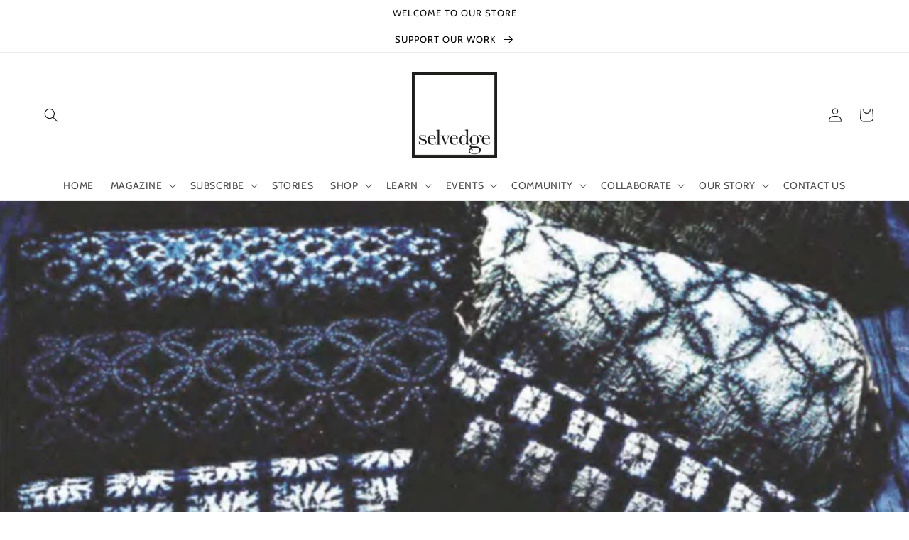

--- FILE ---
content_type: text/html; charset=utf-8
request_url: https://www.selvedge.org/blogs/selvedge/japanese-textiles-recap
body_size: 59674
content:
<!doctype html>
<html class="no-js" lang="en">
  <head>
<!-- Google tag (gtag.js) -->
<script async src="https://www.googletagmanager.com/gtag/js?id=G-JDFG7DR497"></script>
<script>
  window.dataLayer = window.dataLayer || [];
  function gtag(){dataLayer.push(arguments);}
  gtag('js', new Date());

  gtag('config', 'G-JDFG7DR497');
</script>


               <script type='text/javascript' src='//www.selvedge.org/apps/easylockdown/easylockdown-1.0.8.min.js' data-no-instant></script> <script type='text/javascript'>if( typeof InstantClick == 'object' ) easylockdown.clearData();</script> <style type="text/css">#easylockdown-password-form{padding:30px 0;text-align:center}#easylockdown-wrapper,.easylockdown-form-holder{display:inline-block}#easylockdown-password{vertical-align:top;margin-bottom:16px;padding:8px 15px;line-height:1.2em;outline:0;box-shadow:none}#easylockdown-password-error{display:none;color:#fb8077;text-align:left}#easylockdown-password-error.easylockdown-error{border:1px solid #fb8077}#easylockdown-password-form-button:not(.easylockdown-native-styles){vertical-align:top;display:inline-block!important;height:auto!important;padding:8px 15px;background:#777;border-radius:3px;color:#fff!important;line-height:1.2em;text-decoration:none!important}.easylockdown-instantclick-fix,.easylockdown-item-selector{position:absolute;z-index:-999;display:none;height:0;width:0;font-size:0;line-height:0}.easylockdown-collection-item[data-eld-loc-can],.easylockdown-item-selector+*,.easylockdown-item[data-eld-loc-can]{display:none}.easylockdown404-content-container{padding:50px;text-align:center}.easylockdown404-title-holder .easylockdown-title-404{display:block;margin:0 0 1rem;font-size:2rem;line-height:2.5rem}</style> 

















































































































































































































































































































































































































































































































































































































<script type='text/javascript'>easylockdown.hideLinksListByAuth.can['5273532956'] = '*[href$="/products/"],*[href*="/products//"],*[href*="/products/?"],*[href*="/products/#"],*[data-eld-product-handle=""]';</script>

















































<script type='text/javascript'>easylockdown.hideLinksListByAuth.can['5fe5024512'] = '*[href$="/pages/issue-95-heritage-digital-edition-for-subscribers"]';</script>







<script type='text/javascript'>easylockdown.hideLinksListByAuth.can['d2f9222555'] = '*[href$="/pages/issue-94-earth-digital-edition-for-subscribers"]';</script>



<script type='text/javascript'>
  if( typeof easylockdown == 'object' ) {
    easylockdown.localeRootUrl = '';
    easylockdown.routerByLocation(); 

    easylockdown.onReady(function(e){
      easylockdown.hideAllLinks();
    });
  }
</script>


<script>
      
    </script>
    <meta charset="utf-8">
    <meta http-equiv="X-UA-Compatible" content="IE=edge">
    <meta name="viewport" content="width=device-width,initial-scale=1">
    <meta name="theme-color" content="">
    <link rel="canonical" href="https://www.selvedge.org/blogs/selvedge/japanese-textiles-recap">
    <link rel="preconnect" href="https://cdn.shopify.com" crossorigin>
    <meta name="p:domain_verify" content="ebf6364d022100aea3460d2dd3ae6b5d"/><link rel="icon" type="image/png" href="//www.selvedge.org/cdn/shop/files/faviconlogo.png?crop=center&height=32&v=1716834194&width=32"><link rel="preconnect" href="https://fonts.shopifycdn.com" crossorigin><title>
      Japanese Textiles Recap
 &ndash; Selvedge Magazine</title>

    
      <meta name="description" content="In anticipation of our Japanese Textiles Pecha-Kucha event taking place this Saturday, we’ve decided to treat our online readers to some wider reading from our speakers to whet your appetites. Issue 81 Japan Blue was the fastest selling of all our (almost) 100 magazines, and spotlighted the intense, indigo blue that so">
    

    

<meta property="og:site_name" content="Selvedge Magazine">
<meta property="og:url" content="https://www.selvedge.org/blogs/selvedge/japanese-textiles-recap">
<meta property="og:title" content="Japanese Textiles Recap">
<meta property="og:type" content="article">
<meta property="og:description" content="In anticipation of our Japanese Textiles Pecha-Kucha event taking place this Saturday, we’ve decided to treat our online readers to some wider reading from our speakers to whet your appetites. Issue 81 Japan Blue was the fastest selling of all our (almost) 100 magazines, and spotlighted the intense, indigo blue that so"><meta property="og:image" content="http://www.selvedge.org/cdn/shop/articles/new_pecha_kucha_lead.jpg?v=1616073931">
  <meta property="og:image:secure_url" content="https://www.selvedge.org/cdn/shop/articles/new_pecha_kucha_lead.jpg?v=1616073931">
  <meta property="og:image:width" content="900">
  <meta property="og:image:height" content="526"><meta name="twitter:card" content="summary_large_image">
<meta name="twitter:title" content="Japanese Textiles Recap">
<meta name="twitter:description" content="In anticipation of our Japanese Textiles Pecha-Kucha event taking place this Saturday, we’ve decided to treat our online readers to some wider reading from our speakers to whet your appetites. Issue 81 Japan Blue was the fastest selling of all our (almost) 100 magazines, and spotlighted the intense, indigo blue that so">


    <script src="//www.selvedge.org/cdn/shop/t/36/assets/global.js?v=135116476141006970691720752363" defer="defer"></script>
    <script>window.performance && window.performance.mark && window.performance.mark('shopify.content_for_header.start');</script><meta name="google-site-verification" content="GZPRw8k1wRn7PzU20e8y3CtoqchPcSGVQ4Wuap6J6pg">
<meta id="shopify-digital-wallet" name="shopify-digital-wallet" content="/13955787/digital_wallets/dialog">
<meta name="shopify-checkout-api-token" content="e68bd28c6ce6e064eeaedd2c07b1f479">
<link rel="alternate" type="application/atom+xml" title="Feed" href="/blogs/selvedge.atom" />
<script async="async" src="/checkouts/internal/preloads.js?locale=en-GB"></script>
<link rel="preconnect" href="https://shop.app" crossorigin="anonymous">
<script async="async" src="https://shop.app/checkouts/internal/preloads.js?locale=en-GB&shop_id=13955787" crossorigin="anonymous"></script>
<script id="apple-pay-shop-capabilities" type="application/json">{"shopId":13955787,"countryCode":"GB","currencyCode":"GBP","merchantCapabilities":["supports3DS"],"merchantId":"gid:\/\/shopify\/Shop\/13955787","merchantName":"Selvedge Magazine","requiredBillingContactFields":["postalAddress","email","phone"],"requiredShippingContactFields":["postalAddress","email","phone"],"shippingType":"shipping","supportedNetworks":["visa","maestro","masterCard","amex","discover","elo"],"total":{"type":"pending","label":"Selvedge Magazine","amount":"1.00"},"shopifyPaymentsEnabled":true,"supportsSubscriptions":true}</script>
<script id="shopify-features" type="application/json">{"accessToken":"e68bd28c6ce6e064eeaedd2c07b1f479","betas":["rich-media-storefront-analytics"],"domain":"www.selvedge.org","predictiveSearch":true,"shopId":13955787,"locale":"en"}</script>
<script>var Shopify = Shopify || {};
Shopify.shop = "selvedge-magazine.myshopify.com";
Shopify.locale = "en";
Shopify.currency = {"active":"GBP","rate":"1.0"};
Shopify.country = "GB";
Shopify.theme = {"name":"12 July 2024 (DAWN 4.0.0) Akuna","id":143886614763,"schema_name":"Dawn","schema_version":"4.0.0","theme_store_id":887,"role":"main"};
Shopify.theme.handle = "null";
Shopify.theme.style = {"id":null,"handle":null};
Shopify.cdnHost = "www.selvedge.org/cdn";
Shopify.routes = Shopify.routes || {};
Shopify.routes.root = "/";</script>
<script type="module">!function(o){(o.Shopify=o.Shopify||{}).modules=!0}(window);</script>
<script>!function(o){function n(){var o=[];function n(){o.push(Array.prototype.slice.apply(arguments))}return n.q=o,n}var t=o.Shopify=o.Shopify||{};t.loadFeatures=n(),t.autoloadFeatures=n()}(window);</script>
<script>
  window.ShopifyPay = window.ShopifyPay || {};
  window.ShopifyPay.apiHost = "shop.app\/pay";
  window.ShopifyPay.redirectState = null;
</script>
<script id="shop-js-analytics" type="application/json">{"pageType":"article"}</script>
<script defer="defer" async type="module" src="//www.selvedge.org/cdn/shopifycloud/shop-js/modules/v2/client.init-shop-cart-sync_IZsNAliE.en.esm.js"></script>
<script defer="defer" async type="module" src="//www.selvedge.org/cdn/shopifycloud/shop-js/modules/v2/chunk.common_0OUaOowp.esm.js"></script>
<script type="module">
  await import("//www.selvedge.org/cdn/shopifycloud/shop-js/modules/v2/client.init-shop-cart-sync_IZsNAliE.en.esm.js");
await import("//www.selvedge.org/cdn/shopifycloud/shop-js/modules/v2/chunk.common_0OUaOowp.esm.js");

  window.Shopify.SignInWithShop?.initShopCartSync?.({"fedCMEnabled":true,"windoidEnabled":true});

</script>
<script>
  window.Shopify = window.Shopify || {};
  if (!window.Shopify.featureAssets) window.Shopify.featureAssets = {};
  window.Shopify.featureAssets['shop-js'] = {"shop-cart-sync":["modules/v2/client.shop-cart-sync_DLOhI_0X.en.esm.js","modules/v2/chunk.common_0OUaOowp.esm.js"],"init-fed-cm":["modules/v2/client.init-fed-cm_C6YtU0w6.en.esm.js","modules/v2/chunk.common_0OUaOowp.esm.js"],"shop-button":["modules/v2/client.shop-button_BCMx7GTG.en.esm.js","modules/v2/chunk.common_0OUaOowp.esm.js"],"shop-cash-offers":["modules/v2/client.shop-cash-offers_BT26qb5j.en.esm.js","modules/v2/chunk.common_0OUaOowp.esm.js","modules/v2/chunk.modal_CGo_dVj3.esm.js"],"init-windoid":["modules/v2/client.init-windoid_B9PkRMql.en.esm.js","modules/v2/chunk.common_0OUaOowp.esm.js"],"init-shop-email-lookup-coordinator":["modules/v2/client.init-shop-email-lookup-coordinator_DZkqjsbU.en.esm.js","modules/v2/chunk.common_0OUaOowp.esm.js"],"shop-toast-manager":["modules/v2/client.shop-toast-manager_Di2EnuM7.en.esm.js","modules/v2/chunk.common_0OUaOowp.esm.js"],"shop-login-button":["modules/v2/client.shop-login-button_BtqW_SIO.en.esm.js","modules/v2/chunk.common_0OUaOowp.esm.js","modules/v2/chunk.modal_CGo_dVj3.esm.js"],"avatar":["modules/v2/client.avatar_BTnouDA3.en.esm.js"],"pay-button":["modules/v2/client.pay-button_CWa-C9R1.en.esm.js","modules/v2/chunk.common_0OUaOowp.esm.js"],"init-shop-cart-sync":["modules/v2/client.init-shop-cart-sync_IZsNAliE.en.esm.js","modules/v2/chunk.common_0OUaOowp.esm.js"],"init-customer-accounts":["modules/v2/client.init-customer-accounts_DenGwJTU.en.esm.js","modules/v2/client.shop-login-button_BtqW_SIO.en.esm.js","modules/v2/chunk.common_0OUaOowp.esm.js","modules/v2/chunk.modal_CGo_dVj3.esm.js"],"init-shop-for-new-customer-accounts":["modules/v2/client.init-shop-for-new-customer-accounts_JdHXxpS9.en.esm.js","modules/v2/client.shop-login-button_BtqW_SIO.en.esm.js","modules/v2/chunk.common_0OUaOowp.esm.js","modules/v2/chunk.modal_CGo_dVj3.esm.js"],"init-customer-accounts-sign-up":["modules/v2/client.init-customer-accounts-sign-up_D6__K_p8.en.esm.js","modules/v2/client.shop-login-button_BtqW_SIO.en.esm.js","modules/v2/chunk.common_0OUaOowp.esm.js","modules/v2/chunk.modal_CGo_dVj3.esm.js"],"checkout-modal":["modules/v2/client.checkout-modal_C_ZQDY6s.en.esm.js","modules/v2/chunk.common_0OUaOowp.esm.js","modules/v2/chunk.modal_CGo_dVj3.esm.js"],"shop-follow-button":["modules/v2/client.shop-follow-button_XetIsj8l.en.esm.js","modules/v2/chunk.common_0OUaOowp.esm.js","modules/v2/chunk.modal_CGo_dVj3.esm.js"],"lead-capture":["modules/v2/client.lead-capture_DvA72MRN.en.esm.js","modules/v2/chunk.common_0OUaOowp.esm.js","modules/v2/chunk.modal_CGo_dVj3.esm.js"],"shop-login":["modules/v2/client.shop-login_ClXNxyh6.en.esm.js","modules/v2/chunk.common_0OUaOowp.esm.js","modules/v2/chunk.modal_CGo_dVj3.esm.js"],"payment-terms":["modules/v2/client.payment-terms_CNlwjfZz.en.esm.js","modules/v2/chunk.common_0OUaOowp.esm.js","modules/v2/chunk.modal_CGo_dVj3.esm.js"]};
</script>
<script>(function() {
  var isLoaded = false;
  function asyncLoad() {
    if (isLoaded) return;
    isLoaded = true;
    var urls = ["https:\/\/assets1.adroll.com\/shopify\/latest\/j\/shopify_rolling_bootstrap_v2.js?adroll_adv_id=73XKQUN4XVERPO55F5SWM2\u0026adroll_pix_id=IBZEMM7JWBFD3FBU3KVGXI\u0026shop=selvedge-magazine.myshopify.com","https:\/\/a.mailmunch.co\/widgets\/site-691318-cb74c325ecd68b3be557a07d85667b4456b42c1b.js?shop=selvedge-magazine.myshopify.com","https:\/\/upsellhero.syncu.be\/js\/init.min.js?c=1652188340483\u0026t=1652188340483\u0026shop=selvedge-magazine.myshopify.com","https:\/\/apps.techdignity.com\/terms-and-conditions\/public\/js\/load-igt-app.js?shop=selvedge-magazine.myshopify.com","https:\/\/chimpstatic.com\/mcjs-connected\/js\/users\/2ecccbd9c19df94f48080e541\/b4e2ed199af9befa9eca81b67.js?shop=selvedge-magazine.myshopify.com","https:\/\/pmslider.netlify.app\/preview.js?v=2\u0026shop=selvedge-magazine.myshopify.com","\/\/cool-image-magnifier.product-image-zoom.com\/js\/core\/main.min.js?timestamp=1721043494\u0026shop=selvedge-magazine.myshopify.com","https:\/\/app.adoric-om.com\/adoric.js?key=a7173dc4b4f2a7328f9e50d214ff79df\u0026shop=selvedge-magazine.myshopify.com"];
    for (var i = 0; i < urls.length; i++) {
      var s = document.createElement('script');
      s.type = 'text/javascript';
      s.async = true;
      s.src = urls[i];
      var x = document.getElementsByTagName('script')[0];
      x.parentNode.insertBefore(s, x);
    }
  };
  if(window.attachEvent) {
    window.attachEvent('onload', asyncLoad);
  } else {
    window.addEventListener('load', asyncLoad, false);
  }
})();</script>
<script id="__st">var __st={"a":13955787,"offset":0,"reqid":"52195801-f226-40ca-947a-14e8ed384901-1768384806","pageurl":"www.selvedge.org\/blogs\/selvedge\/japanese-textiles-recap","s":"articles-555572953246","u":"17302235a421","p":"article","rtyp":"article","rid":555572953246};</script>
<script>window.ShopifyPaypalV4VisibilityTracking = true;</script>
<script id="captcha-bootstrap">!function(){'use strict';const t='contact',e='account',n='new_comment',o=[[t,t],['blogs',n],['comments',n],[t,'customer']],c=[[e,'customer_login'],[e,'guest_login'],[e,'recover_customer_password'],[e,'create_customer']],r=t=>t.map((([t,e])=>`form[action*='/${t}']:not([data-nocaptcha='true']) input[name='form_type'][value='${e}']`)).join(','),a=t=>()=>t?[...document.querySelectorAll(t)].map((t=>t.form)):[];function s(){const t=[...o],e=r(t);return a(e)}const i='password',u='form_key',d=['recaptcha-v3-token','g-recaptcha-response','h-captcha-response',i],f=()=>{try{return window.sessionStorage}catch{return}},m='__shopify_v',_=t=>t.elements[u];function p(t,e,n=!1){try{const o=window.sessionStorage,c=JSON.parse(o.getItem(e)),{data:r}=function(t){const{data:e,action:n}=t;return t[m]||n?{data:e,action:n}:{data:t,action:n}}(c);for(const[e,n]of Object.entries(r))t.elements[e]&&(t.elements[e].value=n);n&&o.removeItem(e)}catch(o){console.error('form repopulation failed',{error:o})}}const l='form_type',E='cptcha';function T(t){t.dataset[E]=!0}const w=window,h=w.document,L='Shopify',v='ce_forms',y='captcha';let A=!1;((t,e)=>{const n=(g='f06e6c50-85a8-45c8-87d0-21a2b65856fe',I='https://cdn.shopify.com/shopifycloud/storefront-forms-hcaptcha/ce_storefront_forms_captcha_hcaptcha.v1.5.2.iife.js',D={infoText:'Protected by hCaptcha',privacyText:'Privacy',termsText:'Terms'},(t,e,n)=>{const o=w[L][v],c=o.bindForm;if(c)return c(t,g,e,D).then(n);var r;o.q.push([[t,g,e,D],n]),r=I,A||(h.body.append(Object.assign(h.createElement('script'),{id:'captcha-provider',async:!0,src:r})),A=!0)});var g,I,D;w[L]=w[L]||{},w[L][v]=w[L][v]||{},w[L][v].q=[],w[L][y]=w[L][y]||{},w[L][y].protect=function(t,e){n(t,void 0,e),T(t)},Object.freeze(w[L][y]),function(t,e,n,w,h,L){const[v,y,A,g]=function(t,e,n){const i=e?o:[],u=t?c:[],d=[...i,...u],f=r(d),m=r(i),_=r(d.filter((([t,e])=>n.includes(e))));return[a(f),a(m),a(_),s()]}(w,h,L),I=t=>{const e=t.target;return e instanceof HTMLFormElement?e:e&&e.form},D=t=>v().includes(t);t.addEventListener('submit',(t=>{const e=I(t);if(!e)return;const n=D(e)&&!e.dataset.hcaptchaBound&&!e.dataset.recaptchaBound,o=_(e),c=g().includes(e)&&(!o||!o.value);(n||c)&&t.preventDefault(),c&&!n&&(function(t){try{if(!f())return;!function(t){const e=f();if(!e)return;const n=_(t);if(!n)return;const o=n.value;o&&e.removeItem(o)}(t);const e=Array.from(Array(32),(()=>Math.random().toString(36)[2])).join('');!function(t,e){_(t)||t.append(Object.assign(document.createElement('input'),{type:'hidden',name:u})),t.elements[u].value=e}(t,e),function(t,e){const n=f();if(!n)return;const o=[...t.querySelectorAll(`input[type='${i}']`)].map((({name:t})=>t)),c=[...d,...o],r={};for(const[a,s]of new FormData(t).entries())c.includes(a)||(r[a]=s);n.setItem(e,JSON.stringify({[m]:1,action:t.action,data:r}))}(t,e)}catch(e){console.error('failed to persist form',e)}}(e),e.submit())}));const S=(t,e)=>{t&&!t.dataset[E]&&(n(t,e.some((e=>e===t))),T(t))};for(const o of['focusin','change'])t.addEventListener(o,(t=>{const e=I(t);D(e)&&S(e,y())}));const B=e.get('form_key'),M=e.get(l),P=B&&M;t.addEventListener('DOMContentLoaded',(()=>{const t=y();if(P)for(const e of t)e.elements[l].value===M&&p(e,B);[...new Set([...A(),...v().filter((t=>'true'===t.dataset.shopifyCaptcha))])].forEach((e=>S(e,t)))}))}(h,new URLSearchParams(w.location.search),n,t,e,['guest_login'])})(!0,!0)}();</script>
<script integrity="sha256-4kQ18oKyAcykRKYeNunJcIwy7WH5gtpwJnB7kiuLZ1E=" data-source-attribution="shopify.loadfeatures" defer="defer" src="//www.selvedge.org/cdn/shopifycloud/storefront/assets/storefront/load_feature-a0a9edcb.js" crossorigin="anonymous"></script>
<script crossorigin="anonymous" defer="defer" src="//www.selvedge.org/cdn/shopifycloud/storefront/assets/shopify_pay/storefront-65b4c6d7.js?v=20250812"></script>
<script data-source-attribution="shopify.dynamic_checkout.dynamic.init">var Shopify=Shopify||{};Shopify.PaymentButton=Shopify.PaymentButton||{isStorefrontPortableWallets:!0,init:function(){window.Shopify.PaymentButton.init=function(){};var t=document.createElement("script");t.src="https://www.selvedge.org/cdn/shopifycloud/portable-wallets/latest/portable-wallets.en.js",t.type="module",document.head.appendChild(t)}};
</script>
<script data-source-attribution="shopify.dynamic_checkout.buyer_consent">
  function portableWalletsHideBuyerConsent(e){var t=document.getElementById("shopify-buyer-consent"),n=document.getElementById("shopify-subscription-policy-button");t&&n&&(t.classList.add("hidden"),t.setAttribute("aria-hidden","true"),n.removeEventListener("click",e))}function portableWalletsShowBuyerConsent(e){var t=document.getElementById("shopify-buyer-consent"),n=document.getElementById("shopify-subscription-policy-button");t&&n&&(t.classList.remove("hidden"),t.removeAttribute("aria-hidden"),n.addEventListener("click",e))}window.Shopify?.PaymentButton&&(window.Shopify.PaymentButton.hideBuyerConsent=portableWalletsHideBuyerConsent,window.Shopify.PaymentButton.showBuyerConsent=portableWalletsShowBuyerConsent);
</script>
<script data-source-attribution="shopify.dynamic_checkout.cart.bootstrap">document.addEventListener("DOMContentLoaded",(function(){function t(){return document.querySelector("shopify-accelerated-checkout-cart, shopify-accelerated-checkout")}if(t())Shopify.PaymentButton.init();else{new MutationObserver((function(e,n){t()&&(Shopify.PaymentButton.init(),n.disconnect())})).observe(document.body,{childList:!0,subtree:!0})}}));
</script>
<link id="shopify-accelerated-checkout-styles" rel="stylesheet" media="screen" href="https://www.selvedge.org/cdn/shopifycloud/portable-wallets/latest/accelerated-checkout-backwards-compat.css" crossorigin="anonymous">
<style id="shopify-accelerated-checkout-cart">
        #shopify-buyer-consent {
  margin-top: 1em;
  display: inline-block;
  width: 100%;
}

#shopify-buyer-consent.hidden {
  display: none;
}

#shopify-subscription-policy-button {
  background: none;
  border: none;
  padding: 0;
  text-decoration: underline;
  font-size: inherit;
  cursor: pointer;
}

#shopify-subscription-policy-button::before {
  box-shadow: none;
}

      </style>
<script id="sections-script" data-sections="header,footer" defer="defer" src="//www.selvedge.org/cdn/shop/t/36/compiled_assets/scripts.js?61172"></script>
<script>window.performance && window.performance.mark && window.performance.mark('shopify.content_for_header.end');</script>


    <style data-shopify>
      @font-face {
  font-family: Cabin;
  font-weight: 400;
  font-style: normal;
  font-display: swap;
  src: url("//www.selvedge.org/cdn/fonts/cabin/cabin_n4.cefc6494a78f87584a6f312fea532919154f66fe.woff2") format("woff2"),
       url("//www.selvedge.org/cdn/fonts/cabin/cabin_n4.8c16611b00f59d27f4b27ce4328dfe514ce77517.woff") format("woff");
}

      @font-face {
  font-family: Cabin;
  font-weight: 700;
  font-style: normal;
  font-display: swap;
  src: url("//www.selvedge.org/cdn/fonts/cabin/cabin_n7.255204a342bfdbc9ae2017bd4e6a90f8dbb2f561.woff2") format("woff2"),
       url("//www.selvedge.org/cdn/fonts/cabin/cabin_n7.e2afa22a0d0f4b64da3569c990897429d40ff5c0.woff") format("woff");
}

      @font-face {
  font-family: Cabin;
  font-weight: 400;
  font-style: italic;
  font-display: swap;
  src: url("//www.selvedge.org/cdn/fonts/cabin/cabin_i4.d89c1b32b09ecbc46c12781fcf7b2085f17c0be9.woff2") format("woff2"),
       url("//www.selvedge.org/cdn/fonts/cabin/cabin_i4.0a521b11d0b69adfc41e22a263eec7c02aecfe99.woff") format("woff");
}

      @font-face {
  font-family: Cabin;
  font-weight: 700;
  font-style: italic;
  font-display: swap;
  src: url("//www.selvedge.org/cdn/fonts/cabin/cabin_i7.ef2404c08a493e7ccbc92d8c39adf683f40e1fb5.woff2") format("woff2"),
       url("//www.selvedge.org/cdn/fonts/cabin/cabin_i7.480421791818000fc8a5d4134822321b5d7964f8.woff") format("woff");
}

      @font-face {
  font-family: Cabin;
  font-weight: 400;
  font-style: normal;
  font-display: swap;
  src: url("//www.selvedge.org/cdn/fonts/cabin/cabin_n4.cefc6494a78f87584a6f312fea532919154f66fe.woff2") format("woff2"),
       url("//www.selvedge.org/cdn/fonts/cabin/cabin_n4.8c16611b00f59d27f4b27ce4328dfe514ce77517.woff") format("woff");
}


      :root {
        --font-body-family: Cabin, sans-serif;
        --font-body-style: normal;
        --font-body-weight: 400;

        --font-heading-family: Cabin, sans-serif;
        --font-heading-style: normal;
        --font-heading-weight: 400;

        --font-body-scale: 1.0;
        --font-heading-scale: 1.0;

        --color-base-text: 18, 18, 18;
        --color-shadow: 18, 18, 18;
        --color-base-background-1: 255, 255, 255;
        --color-base-background-2: 0, 0, 0;
        --color-base-solid-button-labels: 0, 0, 0;
        --color-base-outline-button-labels: 99, 99, 99;
        --color-base-accent-1: 255, 255, 255;
        --color-base-accent-2: 0, 0, 0;
        --payment-terms-background-color: #ffffff;

        --gradient-base-background-1: #ffffff;
        --gradient-base-background-2: #000000;
        --gradient-base-accent-1: #ffffff;
        --gradient-base-accent-2: #000000;

        --media-padding: px;
        --media-border-opacity: 0.05;
        --media-border-width: 0px;
        --media-radius: 0px;
        --media-shadow-opacity: 0.0;
        --media-shadow-horizontal-offset: 0px;
        --media-shadow-vertical-offset: 0px;
        --media-shadow-blur-radius: 0px;

        --page-width: 160rem;
        --page-width-margin: 0rem;

        --card-image-padding: 0.0rem;
        --card-corner-radius: 0.0rem;
        --card-text-alignment: left;
        --card-border-width: 0.0rem;
        --card-border-opacity: 0.0;
        --card-shadow-opacity: 0.1;
        --card-shadow-horizontal-offset: 0.0rem;
        --card-shadow-vertical-offset: 0.0rem;
        --card-shadow-blur-radius: 0.0rem;

        --badge-corner-radius: 4.0rem;

        --popup-border-width: 1px;
        --popup-border-opacity: 0.1;
        --popup-corner-radius: 0px;
        --popup-shadow-opacity: 0.0;
        --popup-shadow-horizontal-offset: 0px;
        --popup-shadow-vertical-offset: 0px;
        --popup-shadow-blur-radius: 0px;

        --drawer-border-width: 1px;
        --drawer-border-opacity: 0.1;
        --drawer-shadow-opacity: 0.0;
        --drawer-shadow-horizontal-offset: 0px;
        --drawer-shadow-vertical-offset: 0px;
        --drawer-shadow-blur-radius: 0px;

        --spacing-sections-desktop: 0px;
        --spacing-sections-mobile: 0px;

        --grid-desktop-vertical-spacing: 8px;
        --grid-desktop-horizontal-spacing: 8px;
        --grid-mobile-vertical-spacing: 4px;
        --grid-mobile-horizontal-spacing: 4px;

        --text-boxes-border-opacity: 0.0;
        --text-boxes-border-width: 0px;
        --text-boxes-radius: 0px;
        --text-boxes-shadow-opacity: 0.0;
        --text-boxes-shadow-horizontal-offset: 0px;
        --text-boxes-shadow-vertical-offset: 0px;
        --text-boxes-shadow-blur-radius: 0px;

        --buttons-radius: 0px;
        --buttons-radius-outset: 0px;
        --buttons-border-width: 2px;
        --buttons-border-opacity: 1.0;
        --buttons-shadow-opacity: 0.0;
        --buttons-shadow-horizontal-offset: 0px;
        --buttons-shadow-vertical-offset: 0px;
        --buttons-shadow-blur-radius: 0px;
        --buttons-border-offset: 0px;

        --inputs-radius: 0px;
        --inputs-border-width: 1px;
        --inputs-border-opacity: 0.55;
        --inputs-shadow-opacity: 0.0;
        --inputs-shadow-horizontal-offset: 0px;
        --inputs-margin-offset: 0px;
        --inputs-shadow-vertical-offset: 0px;
        --inputs-shadow-blur-radius: 0px;
        --inputs-radius-outset: 0px;

        --variant-pills-radius: 40px;
        --variant-pills-border-width: 1px;
        --variant-pills-border-opacity: 0.55;
        --variant-pills-shadow-opacity: 0.0;
        --variant-pills-shadow-horizontal-offset: 0px;
        --variant-pills-shadow-vertical-offset: 0px;
        --variant-pills-shadow-blur-radius: 0px;
      }

      *,
      *::before,
      *::after {
        box-sizing: inherit;
      }

      html {
        box-sizing: border-box;
        font-size: calc(var(--font-body-scale) * 62.5%);
        height: 100%;
      }

      body {
        display: grid;
        grid-template-rows: auto auto 1fr auto;
        grid-template-columns: 100%;
        min-height: 100%;
        margin: 0;
        font-size: 1.5rem;
        letter-spacing: 0.06rem;
        line-height: calc(1 + 0.8 / var(--font-body-scale));
        font-family: var(--font-body-family);
        font-style: var(--font-body-style);
        font-weight: var(--font-body-weight);
      }

      @media screen and (min-width: 750px) {
        body {
          font-size: 1.6rem;
        }
      }

      .paywhirl-plan-selector-header{display: none !important;}
        .paywhirl-label:nth-of-type(1) {
          display: none !important;
        }

      .paywhirl-compare-at-price {display: none !important;}
    </style>

    <link href="//www.selvedge.org/cdn/shop/t/36/assets/base.css?v=144997082486365258741720752363" rel="stylesheet" type="text/css" media="all" />
    <link href="//www.selvedge.org/cdn/shop/t/36/assets/akuna.css?v=169862313908743605851745233660" rel="stylesheet" type="text/css" media="all" />
    <link href="//www.selvedge.org/cdn/shop/t/36/assets/akuna_p.css?v=6242508331967646961721205089" rel="stylesheet" type="text/css" media="all" /> <link rel="preload" as="font" href="//www.selvedge.org/cdn/fonts/cabin/cabin_n4.cefc6494a78f87584a6f312fea532919154f66fe.woff2" type="font/woff2" crossorigin><link rel="preload" as="font" href="//www.selvedge.org/cdn/fonts/cabin/cabin_n4.cefc6494a78f87584a6f312fea532919154f66fe.woff2" type="font/woff2" crossorigin><link rel="stylesheet" href="//www.selvedge.org/cdn/shop/t/36/assets/component-predictive-search.css?v=165644661289088488651720752363" media="print" onload="this.media='all'"><script>document.documentElement.className = document.documentElement.className.replace('no-js', 'js');
    if (Shopify.designMode) {
      document.documentElement.classList.add('shopify-design-mode');
    }
    </script>

  <script type="text/javascript">
    adroll_adv_id = "YV542IDI5NG2TLSGYFVMEC";
    adroll_pix_id = "UP2FIXSFIRBBNHJOIM4ZEJ";
    adroll_version = "2.0";

    (function(w, d, e, o, a) {
        w.__adroll_loaded = true;
        w.adroll = w.adroll || [];
        w.adroll.f = [ 'setProperties', 'identify', 'track' ];
        var roundtripUrl = "https://s.adroll.com/j/" + adroll_adv_id
                + "/roundtrip.js";
        for (a = 0; a < w.adroll.f.length; a++) {
            w.adroll[w.adroll.f[a]] = w.adroll[w.adroll.f[a]] || (function(n) {
                return function() {
                    w.adroll.push([ n, arguments ])
                }
            })(w.adroll.f[a])
        }

        e = d.createElement('script');
        o = d.getElementsByTagName('script')[0];
        e.async = 1;
        e.src = roundtripUrl;
        o.parentNode.insertBefore(e, o);
    })(window, document);
    adroll.track("pageView");
</script>

  <meta name="google-site-verification" content="PgJ6r6--_3V9RBROCDjyrgJHPUVgifU2Vu6vwwDCf4o" />

  <meta name="msvalidate.01" content="386126BC0233201FD3D930B6F9FEC9D2" /> 
  
  <script type="text/javascript">
    adroll_adv_id = "ZFJY25AJK5EQ7G5WCREUV3";
    adroll_pix_id = "XPIAFSNLDZBC5N4BX3AJCC";
    adroll_version = "2.0";

    (function(w, d, e, o, a) {
        w.__adroll_loaded = true;
        w.adroll = w.adroll || [];
        w.adroll.f = [ 'setProperties', 'identify', 'track' ];
        var roundtripUrl = "https://s.adroll.com/j/" + adroll_adv_id
                + "/roundtrip.js";
        for (a = 0; a < w.adroll.f.length; a++) {
            w.adroll[w.adroll.f[a]] = w.adroll[w.adroll.f[a]] || (function(n) {
                return function() {
                    w.adroll.push([ n, arguments ])
                }
            })(w.adroll.f[a])
        }

        e = d.createElement('script');
        o = d.getElementsByTagName('script')[0];
        e.async = 1;
        e.src = roundtripUrl;
        o.parentNode.insertBefore(e, o);
    })(window, document);
    adroll.track("pageView");
</script>   
  
  





    <script type="text/javascript">
    adroll_adv_id = "F73VXOEGEFG7HHV6ZFUTZA";
    adroll_pix_id = "4NMGNW6XW5CPZHQYOQDKTD";
    adroll_version = "2.0";

    (function(w, d, e, o, a) {
        w.__adroll_loaded = true;
        w.adroll = w.adroll || [];
        w.adroll.f = [ 'setProperties', 'identify', 'track' ];
        var roundtripUrl = "https://s.adroll.com/j/" + adroll_adv_id
                + "/roundtrip.js";
        for (a = 0; a < w.adroll.f.length; a++) {
            w.adroll[w.adroll.f[a]] = w.adroll[w.adroll.f[a]] || (function(n) {
                return function() {
                    w.adroll.push([ n, arguments ])
                }
            })(w.adroll.f[a])
        }

        e = d.createElement('script');
        o = d.getElementsByTagName('script')[0];
        e.async = 1;
        e.src = roundtripUrl;
        o.parentNode.insertBefore(e, o);
    })(window, document);
    adroll.track("pageView");
</script>


  
<!-- BEGIN app block: shopify://apps/paywhirl-subscriptions/blocks/paywhirl-customer-portal/41e95d60-82cf-46e8-84de-618d7e4c37b7 -->



<style>
@keyframes paywhirl-customer-portal-loader {
  0% { -ms-transform: rotate(0deg); -webkit-transform: rotate(0deg); transform: rotate(0deg); }
  100% { -ms-transform: rotate(360deg); -webkit-transform: rotate(360deg); transform: rotate(360deg); }
}

#paywhirl-customer-portal-frame {
  width: 100%;
  height: 0;
  border: none;
}

#paywhirl-customer-portal-loader {
  margin-top: 100px;
  text-align: center;
}

html.paywhirl-customer-portal main > :not(#paywhirl-customer-portal-wrap) {
  display: none !important;
}
</style>

<script type="text/javascript">
(function() {
  const locale = window.Shopify && window.Shopify.locale ? window.Shopify.locale : 'en';

  const showSubscriptionsLink = true;
  const showCustomerLoginNote = true;
  const showAddressChangeNote = false;

  addEventListener('DOMContentLoaded', () => {
    const accountPath = '/account'
    if (showSubscriptionsLink && location.pathname === accountPath) {
      addSubscriptionsUrl()
    }

    const addressesPath = '/account/addresses'
    if (showAddressChangeNote && location.pathname === addressesPath) {
      addAddressChangeNote()
    }

    const accountLoginPath = '/account/login'
    if (showCustomerLoginNote && location.pathname === accountLoginPath) {
      addCustomerLoginNote()
    }
  }, { once: true });

  const portalPage = (() => {
    const match = location.search.match(/[\?&]pw-page=([^&]+)/);
    return match ? decodeURIComponent(match[1]) : null;
  })()

  if (!portalPage) {
    return;
  }

  document.querySelector('html').classList.add('paywhirl-customer-portal');

  function addSubscriptionsUrl() {
    const addressesLinkElements = document.querySelectorAll('[href="/account/addresses"]');

    Array.from(addressesLinkElements).forEach((addressesLinkElement) => {
      let targetElement = addressesLinkElement;
      let snippet = new DocumentFragment();

      const subscriptionLinkElement = document.createElement('A');
      const linkClasses = addressesLinkElement.getAttribute('class');
      subscriptionLinkElement.innerHTML = t('general:account-subscriptions-link', 'My Subscriptions');
      subscriptionLinkElement.setAttribute('href', '/account?pw-page=%2F');
      linkClasses && subscriptionLinkElement.setAttribute('class', linkClasses);

      if (!targetElement.nextElementSibling && !targetElement.previousElementSibling) {
          targetElement = addressesLinkElement.parentElement;

          const container = document.createElement(targetElement.tagName);
          const containerClasses = targetElement.getAttribute('class');
          containerClasses && container.setAttribute('class', containerClasses);

          snippet = container;
      }

      snippet.appendChild(subscriptionLinkElement);

      targetElement.after(snippet)

      const targetDisplayStyle = window.getComputedStyle(targetElement).display;
      if (['inline', 'inline-block'].includes(targetDisplayStyle)) {
          targetElement.after(document.createElement('BR'))
      }
    });
  }

  function addAddressChangeNote() {
    const addressesPath = '/account/addresses'
    const forms = document.querySelectorAll('form[action^="' + addressesPath + '"]')

    Array.from(forms).forEach((form) => {
      const submitButton = form.querySelector('[type="submit"]')
      const infoText = document.createElement('P')
      const subscriptionsLink = t('general:account-subscriptions-link', 'my subscriptions').toLowerCase()
      const text = t('general:default-address-change-note', "Changing your default address does not affect existing subscriptions. If you'd like to change your delivery address for recurring orders, please visit the _SUBSCRIPTIONS_LINK_ page")
      infoText.innerHTML = text.replace('_SUBSCRIPTIONS_LINK_', '<a href="/account?pw-page=%2F">' + subscriptionsLink + '</a>')

      if (submitButton) {
        submitButton.parentElement.insertBefore(infoText, submitButton)
        return
      }

      const defaultAddressInput = form.querySelector('input[name="address[default]"]')
      if (defaultAddressInput) {
        defaultAddressInput.parentElement.insertBefore(infoText, defaultAddressInput)
      }
    })
  }

  function addCustomerLoginNote() {
    const accountLoginPath = '/account/login'
    const forms = document.querySelectorAll('form[action^="' + accountLoginPath + '"]')

    Array.from(forms).forEach((form) => {
      const textNote = document.createElement('P')
      textNote.innerHTML = t('general:customer-login-page-note', 'In order to access your subscriptions, create an account with the same email address')
      form.append(textNote)
    })
  }

  function t(key, defaultValue) {
    const settings = null;

    const defaultKey = `default:${key}`;
    const localeKey = `${locale}:${key}`;
    const translations = settings && settings.translations ? settings.translations : {};
    const defaultTranslation = translations[defaultKey] ? translations[defaultKey] : defaultValue;

    return translations[localeKey] ? translations[localeKey] : defaultTranslation;
  }

  const template = `
    <div id="paywhirl-customer-portal-wrap" class="page-width">
      <div id="paywhirl-customer-portal-loader">
<svg
  aria-hidden="true"
  focusable="false"
  role="presentation"
  style="animation: paywhirl-customer-portal-loader 500ms infinite linear;display:inline-block;width:20px;height:20px;vertical-align:middle;fill:currentColor;"
  viewBox="0 0 20 20"
>
  <path d="M7.229 1.173a9.25 9.25 0 1 0 11.655 11.412 1.25 1.25 0 1 0-2.4-.698 6.75 6.75 0 1 1-8.506-8.329 1.25 1.25 0 1 0-.75-2.385z" fill="#919EAB"/>
</svg>
</div>
      <iframe id="paywhirl-customer-portal-frame" src="/a/paywhirl${portalPage}?locale=${locale}&use_built_in_stylesheets=1"></iframe>
    </div>
  `;

  addEventListener('load', () => {
    const containerSelector = "main";
    const container = document.querySelector(containerSelector);

    if (!container) {
      return console.log(`The container element '${containerSelector}' for the PayWhirl Customer Portal couldn't be found. Please review the corresponding setting in Theme settings -> App embeds or contact our support.`);
    }

    container.innerHTML = template;
  })
})()
</script>

<!-- END app block --><!-- BEGIN app block: shopify://apps/judge-me-reviews/blocks/judgeme_core/61ccd3b1-a9f2-4160-9fe9-4fec8413e5d8 --><!-- Start of Judge.me Core -->






<link rel="dns-prefetch" href="https://cdnwidget.judge.me">
<link rel="dns-prefetch" href="https://cdn.judge.me">
<link rel="dns-prefetch" href="https://cdn1.judge.me">
<link rel="dns-prefetch" href="https://api.judge.me">

<script data-cfasync='false' class='jdgm-settings-script'>window.jdgmSettings={"pagination":5,"disable_web_reviews":false,"badge_no_review_text":"No reviews","badge_n_reviews_text":"{{ n }} review/reviews","badge_star_color":"#B1B9AF","hide_badge_preview_if_no_reviews":true,"badge_hide_text":false,"enforce_center_preview_badge":false,"widget_title":"Customer Reviews","widget_open_form_text":"Write a review","widget_close_form_text":"Cancel review","widget_refresh_page_text":"Refresh page","widget_summary_text":"Based on {{ number_of_reviews }} review/reviews","widget_no_review_text":"Be the first to write a review","widget_name_field_text":"Display name","widget_verified_name_field_text":"Verified Name (public)","widget_name_placeholder_text":"Display name","widget_required_field_error_text":"This field is required.","widget_email_field_text":"Email address","widget_verified_email_field_text":"Verified Email (private, can not be edited)","widget_email_placeholder_text":"Your email address","widget_email_field_error_text":"Please enter a valid email address.","widget_rating_field_text":"Rating","widget_review_title_field_text":"Review Title","widget_review_title_placeholder_text":"Give your review a title","widget_review_body_field_text":"Review content","widget_review_body_placeholder_text":"Start writing here...","widget_pictures_field_text":"Picture/Video (optional)","widget_submit_review_text":"Submit Review","widget_submit_verified_review_text":"Submit Verified Review","widget_submit_success_msg_with_auto_publish":"Thank you! Please refresh the page in a few moments to see your review. You can remove or edit your review by logging into \u003ca href='https://judge.me/login' target='_blank' rel='nofollow noopener'\u003eJudge.me\u003c/a\u003e","widget_submit_success_msg_no_auto_publish":"Thank you! Your review will be published as soon as it is approved by the shop admin. You can remove or edit your review by logging into \u003ca href='https://judge.me/login' target='_blank' rel='nofollow noopener'\u003eJudge.me\u003c/a\u003e","widget_show_default_reviews_out_of_total_text":"Showing {{ n_reviews_shown }} out of {{ n_reviews }} reviews.","widget_show_all_link_text":"Show all","widget_show_less_link_text":"Show less","widget_author_said_text":"{{ reviewer_name }} said:","widget_days_text":"{{ n }} days ago","widget_weeks_text":"{{ n }} week/weeks ago","widget_months_text":"{{ n }} month/months ago","widget_years_text":"{{ n }} year/years ago","widget_yesterday_text":"Yesterday","widget_today_text":"Today","widget_replied_text":"\u003e\u003e {{ shop_name }} replied:","widget_read_more_text":"Read more","widget_reviewer_name_as_initial":"","widget_rating_filter_color":"#B1B9AF","widget_rating_filter_see_all_text":"See all reviews","widget_sorting_most_recent_text":"Most Recent","widget_sorting_highest_rating_text":"Highest Rating","widget_sorting_lowest_rating_text":"Lowest Rating","widget_sorting_with_pictures_text":"Only Pictures","widget_sorting_most_helpful_text":"Most Helpful","widget_open_question_form_text":"Ask a question","widget_reviews_subtab_text":"Reviews","widget_questions_subtab_text":"Questions","widget_question_label_text":"Question","widget_answer_label_text":"Answer","widget_question_placeholder_text":"Write your question here","widget_submit_question_text":"Submit Question","widget_question_submit_success_text":"Thank you for your question! We will notify you once it gets answered.","widget_star_color":"#B1B9AF","verified_badge_text":"Verified","verified_badge_bg_color":"","verified_badge_text_color":"","verified_badge_placement":"left-of-reviewer-name","widget_review_max_height":"","widget_hide_border":false,"widget_social_share":false,"widget_thumb":false,"widget_review_location_show":false,"widget_location_format":"","all_reviews_include_out_of_store_products":false,"all_reviews_out_of_store_text":"(out of store)","all_reviews_pagination":100,"all_reviews_product_name_prefix_text":"about","enable_review_pictures":true,"enable_question_anwser":false,"widget_theme":"default","review_date_format":"mm/dd/yyyy","default_sort_method":"most-recent","widget_product_reviews_subtab_text":"Product Reviews","widget_shop_reviews_subtab_text":"Shop Reviews","widget_other_products_reviews_text":"Reviews for other products","widget_store_reviews_subtab_text":"Store reviews","widget_no_store_reviews_text":"This store hasn't received any reviews yet","widget_web_restriction_product_reviews_text":"This product hasn't received any reviews yet","widget_no_items_text":"No items found","widget_show_more_text":"Show more","widget_write_a_store_review_text":"Write a Store Review","widget_other_languages_heading":"Reviews in Other Languages","widget_translate_review_text":"Translate review to {{ language }}","widget_translating_review_text":"Translating...","widget_show_original_translation_text":"Show original ({{ language }})","widget_translate_review_failed_text":"Review couldn't be translated.","widget_translate_review_retry_text":"Retry","widget_translate_review_try_again_later_text":"Try again later","show_product_url_for_grouped_product":false,"widget_sorting_pictures_first_text":"Pictures First","show_pictures_on_all_rev_page_mobile":false,"show_pictures_on_all_rev_page_desktop":false,"floating_tab_hide_mobile_install_preference":false,"floating_tab_button_name":"★ Reviews","floating_tab_title":"Let customers speak for us","floating_tab_button_color":"","floating_tab_button_background_color":"","floating_tab_url":"","floating_tab_url_enabled":false,"floating_tab_tab_style":"text","all_reviews_text_badge_text":"Customers rate us {{ shop.metafields.judgeme.all_reviews_rating | round: 1 }}/5 based on {{ shop.metafields.judgeme.all_reviews_count }} reviews.","all_reviews_text_badge_text_branded_style":"{{ shop.metafields.judgeme.all_reviews_rating | round: 1 }} out of 5 stars based on {{ shop.metafields.judgeme.all_reviews_count }} reviews","is_all_reviews_text_badge_a_link":false,"show_stars_for_all_reviews_text_badge":false,"all_reviews_text_badge_url":"","all_reviews_text_style":"branded","all_reviews_text_color_style":"judgeme_brand_color","all_reviews_text_color":"#108474","all_reviews_text_show_jm_brand":true,"featured_carousel_show_header":true,"featured_carousel_title":"Let customers speak for us","testimonials_carousel_title":"Customers are saying","videos_carousel_title":"Real customer stories","cards_carousel_title":"Customers are saying","featured_carousel_count_text":"from {{ n }} reviews","featured_carousel_add_link_to_all_reviews_page":false,"featured_carousel_url":"","featured_carousel_show_images":true,"featured_carousel_autoslide_interval":5,"featured_carousel_arrows_on_the_sides":false,"featured_carousel_height":250,"featured_carousel_width":80,"featured_carousel_image_size":0,"featured_carousel_image_height":250,"featured_carousel_arrow_color":"#eeeeee","verified_count_badge_style":"branded","verified_count_badge_orientation":"horizontal","verified_count_badge_color_style":"judgeme_brand_color","verified_count_badge_color":"#108474","is_verified_count_badge_a_link":false,"verified_count_badge_url":"","verified_count_badge_show_jm_brand":true,"widget_rating_preset_default":5,"widget_first_sub_tab":"product-reviews","widget_show_histogram":true,"widget_histogram_use_custom_color":true,"widget_pagination_use_custom_color":true,"widget_star_use_custom_color":false,"widget_verified_badge_use_custom_color":false,"widget_write_review_use_custom_color":false,"picture_reminder_submit_button":"Upload Pictures","enable_review_videos":false,"mute_video_by_default":false,"widget_sorting_videos_first_text":"Videos First","widget_review_pending_text":"Pending","featured_carousel_items_for_large_screen":3,"social_share_options_order":"Facebook,Twitter","remove_microdata_snippet":true,"disable_json_ld":false,"enable_json_ld_products":false,"preview_badge_show_question_text":false,"preview_badge_no_question_text":"No questions","preview_badge_n_question_text":"{{ number_of_questions }} question/questions","qa_badge_show_icon":false,"qa_badge_position":"same-row","remove_judgeme_branding":true,"widget_add_search_bar":false,"widget_search_bar_placeholder":"Search","widget_sorting_verified_only_text":"Verified only","featured_carousel_theme":"default","featured_carousel_show_rating":true,"featured_carousel_show_title":true,"featured_carousel_show_body":true,"featured_carousel_show_date":false,"featured_carousel_show_reviewer":true,"featured_carousel_show_product":false,"featured_carousel_header_background_color":"#108474","featured_carousel_header_text_color":"#ffffff","featured_carousel_name_product_separator":"reviewed","featured_carousel_full_star_background":"#108474","featured_carousel_empty_star_background":"#dadada","featured_carousel_vertical_theme_background":"#f9fafb","featured_carousel_verified_badge_enable":true,"featured_carousel_verified_badge_color":"#108474","featured_carousel_border_style":"round","featured_carousel_review_line_length_limit":3,"featured_carousel_more_reviews_button_text":"Read more reviews","featured_carousel_view_product_button_text":"View product","all_reviews_page_load_reviews_on":"scroll","all_reviews_page_load_more_text":"Load More Reviews","disable_fb_tab_reviews":false,"enable_ajax_cdn_cache":false,"widget_advanced_speed_features":5,"widget_public_name_text":"displayed publicly like","default_reviewer_name":"John Smith","default_reviewer_name_has_non_latin":true,"widget_reviewer_anonymous":"Anonymous","medals_widget_title":"Judge.me Review Medals","medals_widget_background_color":"#f9fafb","medals_widget_position":"footer_all_pages","medals_widget_border_color":"#f9fafb","medals_widget_verified_text_position":"left","medals_widget_use_monochromatic_version":false,"medals_widget_elements_color":"#108474","show_reviewer_avatar":true,"widget_invalid_yt_video_url_error_text":"Not a YouTube video URL","widget_max_length_field_error_text":"Please enter no more than {0} characters.","widget_show_country_flag":false,"widget_show_collected_via_shop_app":true,"widget_verified_by_shop_badge_style":"light","widget_verified_by_shop_text":"Verified by Shop","widget_show_photo_gallery":false,"widget_load_with_code_splitting":true,"widget_ugc_install_preference":false,"widget_ugc_title":"Made by us, Shared by you","widget_ugc_subtitle":"Tag us to see your picture featured in our page","widget_ugc_arrows_color":"#ffffff","widget_ugc_primary_button_text":"Buy Now","widget_ugc_primary_button_background_color":"#108474","widget_ugc_primary_button_text_color":"#ffffff","widget_ugc_primary_button_border_width":"0","widget_ugc_primary_button_border_style":"none","widget_ugc_primary_button_border_color":"#108474","widget_ugc_primary_button_border_radius":"25","widget_ugc_secondary_button_text":"Load More","widget_ugc_secondary_button_background_color":"#ffffff","widget_ugc_secondary_button_text_color":"#108474","widget_ugc_secondary_button_border_width":"2","widget_ugc_secondary_button_border_style":"solid","widget_ugc_secondary_button_border_color":"#108474","widget_ugc_secondary_button_border_radius":"25","widget_ugc_reviews_button_text":"View Reviews","widget_ugc_reviews_button_background_color":"#ffffff","widget_ugc_reviews_button_text_color":"#108474","widget_ugc_reviews_button_border_width":"2","widget_ugc_reviews_button_border_style":"solid","widget_ugc_reviews_button_border_color":"#108474","widget_ugc_reviews_button_border_radius":"25","widget_ugc_reviews_button_link_to":"judgeme-reviews-page","widget_ugc_show_post_date":true,"widget_ugc_max_width":"800","widget_rating_metafield_value_type":true,"widget_primary_color":"#B1B9AF","widget_enable_secondary_color":false,"widget_secondary_color":"#edf5f5","widget_summary_average_rating_text":"{{ average_rating }} out of 5","widget_media_grid_title":"Customer photos \u0026 videos","widget_media_grid_see_more_text":"See more","widget_round_style":false,"widget_show_product_medals":false,"widget_verified_by_judgeme_text":"Verified by Judge.me","widget_show_store_medals":true,"widget_verified_by_judgeme_text_in_store_medals":"Verified by Judge.me","widget_media_field_exceed_quantity_message":"Sorry, we can only accept {{ max_media }} for one review.","widget_media_field_exceed_limit_message":"{{ file_name }} is too large, please select a {{ media_type }} less than {{ size_limit }}MB.","widget_review_submitted_text":"Review Submitted!","widget_question_submitted_text":"Question Submitted!","widget_close_form_text_question":"Cancel","widget_write_your_answer_here_text":"Write your answer here","widget_enabled_branded_link":true,"widget_show_collected_by_judgeme":true,"widget_reviewer_name_color":"","widget_write_review_text_color":"","widget_write_review_bg_color":"","widget_collected_by_judgeme_text":"collected by Judge.me","widget_pagination_type":"standard","widget_load_more_text":"Load More","widget_load_more_color":"#B1B9AF","widget_full_review_text":"Full Review","widget_read_more_reviews_text":"Read More Reviews","widget_read_questions_text":"Read Questions","widget_questions_and_answers_text":"Questions \u0026 Answers","widget_verified_by_text":"Verified by","widget_verified_text":"Verified","widget_number_of_reviews_text":"{{ number_of_reviews }} reviews","widget_back_button_text":"Back","widget_next_button_text":"Next","widget_custom_forms_filter_button":"Filters","custom_forms_style":"horizontal","widget_show_review_information":false,"how_reviews_are_collected":"How reviews are collected?","widget_show_review_keywords":false,"widget_gdpr_statement":"How we use your data: We'll only contact you about the review you left, and only if necessary. By submitting your review, you agree to Judge.me's \u003ca href='https://judge.me/terms' target='_blank' rel='nofollow noopener'\u003eterms\u003c/a\u003e, \u003ca href='https://judge.me/privacy' target='_blank' rel='nofollow noopener'\u003eprivacy\u003c/a\u003e and \u003ca href='https://judge.me/content-policy' target='_blank' rel='nofollow noopener'\u003econtent\u003c/a\u003e policies.","widget_multilingual_sorting_enabled":false,"widget_translate_review_content_enabled":false,"widget_translate_review_content_method":"manual","popup_widget_review_selection":"automatically_with_pictures","popup_widget_round_border_style":true,"popup_widget_show_title":true,"popup_widget_show_body":true,"popup_widget_show_reviewer":false,"popup_widget_show_product":true,"popup_widget_show_pictures":true,"popup_widget_use_review_picture":true,"popup_widget_show_on_home_page":true,"popup_widget_show_on_product_page":true,"popup_widget_show_on_collection_page":true,"popup_widget_show_on_cart_page":true,"popup_widget_position":"bottom_left","popup_widget_first_review_delay":5,"popup_widget_duration":5,"popup_widget_interval":5,"popup_widget_review_count":5,"popup_widget_hide_on_mobile":true,"review_snippet_widget_round_border_style":true,"review_snippet_widget_card_color":"#FFFFFF","review_snippet_widget_slider_arrows_background_color":"#FFFFFF","review_snippet_widget_slider_arrows_color":"#000000","review_snippet_widget_star_color":"#108474","show_product_variant":false,"all_reviews_product_variant_label_text":"Variant: ","widget_show_verified_branding":false,"widget_ai_summary_title":"Customers say","widget_ai_summary_disclaimer":"AI-powered review summary based on recent customer reviews","widget_show_ai_summary":false,"widget_show_ai_summary_bg":false,"widget_show_review_title_input":true,"redirect_reviewers_invited_via_email":"external_form","request_store_review_after_product_review":true,"request_review_other_products_in_order":true,"review_form_color_scheme":"default","review_form_corner_style":"square","review_form_star_color":{},"review_form_text_color":"#333333","review_form_background_color":"#ffffff","review_form_field_background_color":"#fafafa","review_form_button_color":{},"review_form_button_text_color":"#ffffff","review_form_modal_overlay_color":"#000000","review_content_screen_title_text":"How would you rate this product?","review_content_introduction_text":"We would love it if you would share a bit about your experience.","store_review_form_title_text":"How would you rate this store?","store_review_form_introduction_text":"We would love it if you would share a bit about your experience.","show_review_guidance_text":true,"one_star_review_guidance_text":"Poor","five_star_review_guidance_text":"Great","customer_information_screen_title_text":"About you","customer_information_introduction_text":"Please tell us more about you.","custom_questions_screen_title_text":"Your experience in more detail","custom_questions_introduction_text":"Here are a few questions to help us understand more about your experience.","review_submitted_screen_title_text":"Thanks for your review!","review_submitted_screen_thank_you_text":"We are processing it and it will appear on the store soon.","review_submitted_screen_email_verification_text":"Please confirm your email by clicking the link we just sent you. This helps us keep reviews authentic.","review_submitted_request_store_review_text":"Would you like to share your experience of shopping with us?","review_submitted_review_other_products_text":"Would you like to review these products?","store_review_screen_title_text":"Would you like to share your experience of shopping with us?","store_review_introduction_text":"We value your feedback and use it to improve. Please share any thoughts or suggestions you have.","reviewer_media_screen_title_picture_text":"Share a picture","reviewer_media_introduction_picture_text":"Upload a photo to support your review.","reviewer_media_screen_title_video_text":"Share a video","reviewer_media_introduction_video_text":"Upload a video to support your review.","reviewer_media_screen_title_picture_or_video_text":"Share a picture or video","reviewer_media_introduction_picture_or_video_text":"Upload a photo or video to support your review.","reviewer_media_youtube_url_text":"Paste your Youtube URL here","advanced_settings_next_step_button_text":"Next","advanced_settings_close_review_button_text":"Close","modal_write_review_flow":false,"write_review_flow_required_text":"Required","write_review_flow_privacy_message_text":"We respect your privacy.","write_review_flow_anonymous_text":"Post review as anonymous","write_review_flow_visibility_text":"This won't be visible to other customers.","write_review_flow_multiple_selection_help_text":"Select as many as you like","write_review_flow_single_selection_help_text":"Select one option","write_review_flow_required_field_error_text":"This field is required","write_review_flow_invalid_email_error_text":"Please enter a valid email address","write_review_flow_max_length_error_text":"Max. {{ max_length }} characters.","write_review_flow_media_upload_text":"\u003cb\u003eClick to upload\u003c/b\u003e or drag and drop","write_review_flow_gdpr_statement":"We'll only contact you about your review if necessary. By submitting your review, you agree to our \u003ca href='https://judge.me/terms' target='_blank' rel='nofollow noopener'\u003eterms and conditions\u003c/a\u003e and \u003ca href='https://judge.me/privacy' target='_blank' rel='nofollow noopener'\u003eprivacy policy\u003c/a\u003e.","rating_only_reviews_enabled":false,"show_negative_reviews_help_screen":false,"new_review_flow_help_screen_rating_threshold":3,"negative_review_resolution_screen_title_text":"Tell us more","negative_review_resolution_text":"Your experience matters to us. If there were issues with your purchase, we're here to help. Feel free to reach out to us, we'd love the opportunity to make things right.","negative_review_resolution_button_text":"Contact us","negative_review_resolution_proceed_with_review_text":"Leave a review","negative_review_resolution_subject":"Issue with purchase from {{ shop_name }}.{{ order_name }}","preview_badge_collection_page_install_status":false,"widget_review_custom_css":"","preview_badge_custom_css":"","preview_badge_stars_count":"5-stars","featured_carousel_custom_css":"","floating_tab_custom_css":"","all_reviews_widget_custom_css":"","medals_widget_custom_css":"","verified_badge_custom_css":"","all_reviews_text_custom_css":"","transparency_badges_collected_via_store_invite":false,"transparency_badges_from_another_provider":false,"transparency_badges_collected_from_store_visitor":false,"transparency_badges_collected_by_verified_review_provider":false,"transparency_badges_earned_reward":false,"transparency_badges_collected_via_store_invite_text":"Review collected via store invitation","transparency_badges_from_another_provider_text":"Review collected from another provider","transparency_badges_collected_from_store_visitor_text":"Review collected from a store visitor","transparency_badges_written_in_google_text":"Review written in Google","transparency_badges_written_in_etsy_text":"Review written in Etsy","transparency_badges_written_in_shop_app_text":"Review written in Shop App","transparency_badges_earned_reward_text":"Review earned a reward for future purchase","product_review_widget_per_page":10,"widget_store_review_label_text":"Review about the store","checkout_comment_extension_title_on_product_page":"Customer Comments","checkout_comment_extension_num_latest_comment_show":5,"checkout_comment_extension_format":"name_and_timestamp","checkout_comment_customer_name":"last_initial","checkout_comment_comment_notification":true,"preview_badge_collection_page_install_preference":false,"preview_badge_home_page_install_preference":false,"preview_badge_product_page_install_preference":false,"review_widget_install_preference":"","review_carousel_install_preference":false,"floating_reviews_tab_install_preference":"none","verified_reviews_count_badge_install_preference":false,"all_reviews_text_install_preference":false,"review_widget_best_location":false,"judgeme_medals_install_preference":false,"review_widget_revamp_enabled":false,"review_widget_qna_enabled":false,"review_widget_header_theme":"minimal","review_widget_widget_title_enabled":true,"review_widget_header_text_size":"medium","review_widget_header_text_weight":"regular","review_widget_average_rating_style":"compact","review_widget_bar_chart_enabled":true,"review_widget_bar_chart_type":"numbers","review_widget_bar_chart_style":"standard","review_widget_expanded_media_gallery_enabled":false,"review_widget_reviews_section_theme":"standard","review_widget_image_style":"thumbnails","review_widget_review_image_ratio":"square","review_widget_stars_size":"medium","review_widget_verified_badge":"standard_text","review_widget_review_title_text_size":"medium","review_widget_review_text_size":"medium","review_widget_review_text_length":"medium","review_widget_number_of_columns_desktop":3,"review_widget_carousel_transition_speed":5,"review_widget_custom_questions_answers_display":"always","review_widget_button_text_color":"#FFFFFF","review_widget_text_color":"#000000","review_widget_lighter_text_color":"#7B7B7B","review_widget_corner_styling":"soft","review_widget_review_word_singular":"review","review_widget_review_word_plural":"reviews","review_widget_voting_label":"Helpful?","review_widget_shop_reply_label":"Reply from {{ shop_name }}:","review_widget_filters_title":"Filters","qna_widget_question_word_singular":"Question","qna_widget_question_word_plural":"Questions","qna_widget_answer_reply_label":"Answer from {{ answerer_name }}:","qna_content_screen_title_text":"Ask a question about this product","qna_widget_question_required_field_error_text":"Please enter your question.","qna_widget_flow_gdpr_statement":"We'll only contact you about your question if necessary. By submitting your question, you agree to our \u003ca href='https://judge.me/terms' target='_blank' rel='nofollow noopener'\u003eterms and conditions\u003c/a\u003e and \u003ca href='https://judge.me/privacy' target='_blank' rel='nofollow noopener'\u003eprivacy policy\u003c/a\u003e.","qna_widget_question_submitted_text":"Thanks for your question!","qna_widget_close_form_text_question":"Close","qna_widget_question_submit_success_text":"We’ll notify you by email when your question is answered.","all_reviews_widget_v2025_enabled":false,"all_reviews_widget_v2025_header_theme":"default","all_reviews_widget_v2025_widget_title_enabled":true,"all_reviews_widget_v2025_header_text_size":"medium","all_reviews_widget_v2025_header_text_weight":"regular","all_reviews_widget_v2025_average_rating_style":"compact","all_reviews_widget_v2025_bar_chart_enabled":true,"all_reviews_widget_v2025_bar_chart_type":"numbers","all_reviews_widget_v2025_bar_chart_style":"standard","all_reviews_widget_v2025_expanded_media_gallery_enabled":false,"all_reviews_widget_v2025_show_store_medals":true,"all_reviews_widget_v2025_show_photo_gallery":true,"all_reviews_widget_v2025_show_review_keywords":false,"all_reviews_widget_v2025_show_ai_summary":false,"all_reviews_widget_v2025_show_ai_summary_bg":false,"all_reviews_widget_v2025_add_search_bar":false,"all_reviews_widget_v2025_default_sort_method":"most-recent","all_reviews_widget_v2025_reviews_per_page":10,"all_reviews_widget_v2025_reviews_section_theme":"default","all_reviews_widget_v2025_image_style":"thumbnails","all_reviews_widget_v2025_review_image_ratio":"square","all_reviews_widget_v2025_stars_size":"medium","all_reviews_widget_v2025_verified_badge":"bold_badge","all_reviews_widget_v2025_review_title_text_size":"medium","all_reviews_widget_v2025_review_text_size":"medium","all_reviews_widget_v2025_review_text_length":"medium","all_reviews_widget_v2025_number_of_columns_desktop":3,"all_reviews_widget_v2025_carousel_transition_speed":5,"all_reviews_widget_v2025_custom_questions_answers_display":"always","all_reviews_widget_v2025_show_product_variant":false,"all_reviews_widget_v2025_show_reviewer_avatar":true,"all_reviews_widget_v2025_reviewer_name_as_initial":"","all_reviews_widget_v2025_review_location_show":false,"all_reviews_widget_v2025_location_format":"","all_reviews_widget_v2025_show_country_flag":false,"all_reviews_widget_v2025_verified_by_shop_badge_style":"light","all_reviews_widget_v2025_social_share":false,"all_reviews_widget_v2025_social_share_options_order":"Facebook,Twitter,LinkedIn,Pinterest","all_reviews_widget_v2025_pagination_type":"standard","all_reviews_widget_v2025_button_text_color":"#FFFFFF","all_reviews_widget_v2025_text_color":"#000000","all_reviews_widget_v2025_lighter_text_color":"#7B7B7B","all_reviews_widget_v2025_corner_styling":"soft","all_reviews_widget_v2025_title":"Customer reviews","all_reviews_widget_v2025_ai_summary_title":"Customers say about this store","all_reviews_widget_v2025_no_review_text":"Be the first to write a review","platform":"shopify","branding_url":"https://app.judge.me/reviews/stores/www.selvedge.org","branding_text":"Powered by Judge.me","locale":"en","reply_name":"Selvedge Magazine","widget_version":"3.0","footer":true,"autopublish":true,"review_dates":true,"enable_custom_form":false,"shop_use_review_site":true,"shop_locale":"en","enable_multi_locales_translations":false,"show_review_title_input":true,"review_verification_email_status":"always","can_be_branded":true,"reply_name_text":"Selvedge Magazine"};</script> <style class='jdgm-settings-style'>.jdgm-xx{left:0}:root{--jdgm-primary-color: #B1B9AF;--jdgm-secondary-color: rgba(177,185,175,0.1);--jdgm-star-color: #B1B9AF;--jdgm-write-review-text-color: white;--jdgm-write-review-bg-color: #B1B9AF;--jdgm-paginate-color: #B1B9AF;--jdgm-border-radius: 0;--jdgm-reviewer-name-color: #B1B9AF}.jdgm-histogram__bar-content{background-color:#B1B9AF}.jdgm-rev[data-verified-buyer=true] .jdgm-rev__icon.jdgm-rev__icon:after,.jdgm-rev__buyer-badge.jdgm-rev__buyer-badge{color:white;background-color:#B1B9AF}.jdgm-review-widget--small .jdgm-gallery.jdgm-gallery .jdgm-gallery__thumbnail-link:nth-child(8) .jdgm-gallery__thumbnail-wrapper.jdgm-gallery__thumbnail-wrapper:before{content:"See more"}@media only screen and (min-width: 768px){.jdgm-gallery.jdgm-gallery .jdgm-gallery__thumbnail-link:nth-child(8) .jdgm-gallery__thumbnail-wrapper.jdgm-gallery__thumbnail-wrapper:before{content:"See more"}}.jdgm-preview-badge .jdgm-star.jdgm-star{color:#B1B9AF}.jdgm-prev-badge[data-average-rating='0.00']{display:none !important}.jdgm-author-all-initials{display:none !important}.jdgm-author-last-initial{display:none !important}.jdgm-rev-widg__title{visibility:hidden}.jdgm-rev-widg__summary-text{visibility:hidden}.jdgm-prev-badge__text{visibility:hidden}.jdgm-rev__prod-link-prefix:before{content:'about'}.jdgm-rev__variant-label:before{content:'Variant: '}.jdgm-rev__out-of-store-text:before{content:'(out of store)'}@media only screen and (min-width: 768px){.jdgm-rev__pics .jdgm-rev_all-rev-page-picture-separator,.jdgm-rev__pics .jdgm-rev__product-picture{display:none}}@media only screen and (max-width: 768px){.jdgm-rev__pics .jdgm-rev_all-rev-page-picture-separator,.jdgm-rev__pics .jdgm-rev__product-picture{display:none}}.jdgm-preview-badge[data-template="product"]{display:none !important}.jdgm-preview-badge[data-template="collection"]{display:none !important}.jdgm-preview-badge[data-template="index"]{display:none !important}.jdgm-review-widget[data-from-snippet="true"]{display:none !important}.jdgm-verified-count-badget[data-from-snippet="true"]{display:none !important}.jdgm-carousel-wrapper[data-from-snippet="true"]{display:none !important}.jdgm-all-reviews-text[data-from-snippet="true"]{display:none !important}.jdgm-medals-section[data-from-snippet="true"]{display:none !important}.jdgm-ugc-media-wrapper[data-from-snippet="true"]{display:none !important}.jdgm-rev__transparency-badge[data-badge-type="review_collected_via_store_invitation"]{display:none !important}.jdgm-rev__transparency-badge[data-badge-type="review_collected_from_another_provider"]{display:none !important}.jdgm-rev__transparency-badge[data-badge-type="review_collected_from_store_visitor"]{display:none !important}.jdgm-rev__transparency-badge[data-badge-type="review_written_in_etsy"]{display:none !important}.jdgm-rev__transparency-badge[data-badge-type="review_written_in_google_business"]{display:none !important}.jdgm-rev__transparency-badge[data-badge-type="review_written_in_shop_app"]{display:none !important}.jdgm-rev__transparency-badge[data-badge-type="review_earned_for_future_purchase"]{display:none !important}.jdgm-review-snippet-widget .jdgm-rev-snippet-widget__cards-container .jdgm-rev-snippet-card{border-radius:8px;background:#fff}.jdgm-review-snippet-widget .jdgm-rev-snippet-widget__cards-container .jdgm-rev-snippet-card__rev-rating .jdgm-star{color:#108474}.jdgm-review-snippet-widget .jdgm-rev-snippet-widget__prev-btn,.jdgm-review-snippet-widget .jdgm-rev-snippet-widget__next-btn{border-radius:50%;background:#fff}.jdgm-review-snippet-widget .jdgm-rev-snippet-widget__prev-btn>svg,.jdgm-review-snippet-widget .jdgm-rev-snippet-widget__next-btn>svg{fill:#000}.jdgm-full-rev-modal.rev-snippet-widget .jm-mfp-container .jm-mfp-content,.jdgm-full-rev-modal.rev-snippet-widget .jm-mfp-container .jdgm-full-rev__icon,.jdgm-full-rev-modal.rev-snippet-widget .jm-mfp-container .jdgm-full-rev__pic-img,.jdgm-full-rev-modal.rev-snippet-widget .jm-mfp-container .jdgm-full-rev__reply{border-radius:8px}.jdgm-full-rev-modal.rev-snippet-widget .jm-mfp-container .jdgm-full-rev[data-verified-buyer="true"] .jdgm-full-rev__icon::after{border-radius:8px}.jdgm-full-rev-modal.rev-snippet-widget .jm-mfp-container .jdgm-full-rev .jdgm-rev__buyer-badge{border-radius:calc( 8px / 2 )}.jdgm-full-rev-modal.rev-snippet-widget .jm-mfp-container .jdgm-full-rev .jdgm-full-rev__replier::before{content:'Selvedge Magazine'}.jdgm-full-rev-modal.rev-snippet-widget .jm-mfp-container .jdgm-full-rev .jdgm-full-rev__product-button{border-radius:calc( 8px * 6 )}
</style> <style class='jdgm-settings-style'></style>

  
  
  
  <style class='jdgm-miracle-styles'>
  @-webkit-keyframes jdgm-spin{0%{-webkit-transform:rotate(0deg);-ms-transform:rotate(0deg);transform:rotate(0deg)}100%{-webkit-transform:rotate(359deg);-ms-transform:rotate(359deg);transform:rotate(359deg)}}@keyframes jdgm-spin{0%{-webkit-transform:rotate(0deg);-ms-transform:rotate(0deg);transform:rotate(0deg)}100%{-webkit-transform:rotate(359deg);-ms-transform:rotate(359deg);transform:rotate(359deg)}}@font-face{font-family:'JudgemeStar';src:url("[data-uri]") format("woff");font-weight:normal;font-style:normal}.jdgm-star{font-family:'JudgemeStar';display:inline !important;text-decoration:none !important;padding:0 4px 0 0 !important;margin:0 !important;font-weight:bold;opacity:1;-webkit-font-smoothing:antialiased;-moz-osx-font-smoothing:grayscale}.jdgm-star:hover{opacity:1}.jdgm-star:last-of-type{padding:0 !important}.jdgm-star.jdgm--on:before{content:"\e000"}.jdgm-star.jdgm--off:before{content:"\e001"}.jdgm-star.jdgm--half:before{content:"\e002"}.jdgm-widget *{margin:0;line-height:1.4;-webkit-box-sizing:border-box;-moz-box-sizing:border-box;box-sizing:border-box;-webkit-overflow-scrolling:touch}.jdgm-hidden{display:none !important;visibility:hidden !important}.jdgm-temp-hidden{display:none}.jdgm-spinner{width:40px;height:40px;margin:auto;border-radius:50%;border-top:2px solid #eee;border-right:2px solid #eee;border-bottom:2px solid #eee;border-left:2px solid #ccc;-webkit-animation:jdgm-spin 0.8s infinite linear;animation:jdgm-spin 0.8s infinite linear}.jdgm-spinner:empty{display:block}.jdgm-prev-badge{display:block !important}

</style>


  
  
   


<script data-cfasync='false' class='jdgm-script'>
!function(e){window.jdgm=window.jdgm||{},jdgm.CDN_HOST="https://cdnwidget.judge.me/",jdgm.CDN_HOST_ALT="https://cdn2.judge.me/cdn/widget_frontend/",jdgm.API_HOST="https://api.judge.me/",jdgm.CDN_BASE_URL="https://cdn.shopify.com/extensions/019bb841-f064-7488-b6fb-cd56536383e8/judgeme-extensions-293/assets/",
jdgm.docReady=function(d){(e.attachEvent?"complete"===e.readyState:"loading"!==e.readyState)?
setTimeout(d,0):e.addEventListener("DOMContentLoaded",d)},jdgm.loadCSS=function(d,t,o,a){
!o&&jdgm.loadCSS.requestedUrls.indexOf(d)>=0||(jdgm.loadCSS.requestedUrls.push(d),
(a=e.createElement("link")).rel="stylesheet",a.class="jdgm-stylesheet",a.media="nope!",
a.href=d,a.onload=function(){this.media="all",t&&setTimeout(t)},e.body.appendChild(a))},
jdgm.loadCSS.requestedUrls=[],jdgm.loadJS=function(e,d){var t=new XMLHttpRequest;
t.onreadystatechange=function(){4===t.readyState&&(Function(t.response)(),d&&d(t.response))},
t.open("GET",e),t.onerror=function(){if(e.indexOf(jdgm.CDN_HOST)===0&&jdgm.CDN_HOST_ALT!==jdgm.CDN_HOST){var f=e.replace(jdgm.CDN_HOST,jdgm.CDN_HOST_ALT);jdgm.loadJS(f,d)}},t.send()},jdgm.docReady((function(){(window.jdgmLoadCSS||e.querySelectorAll(
".jdgm-widget, .jdgm-all-reviews-page").length>0)&&(jdgmSettings.widget_load_with_code_splitting?
parseFloat(jdgmSettings.widget_version)>=3?jdgm.loadCSS(jdgm.CDN_HOST+"widget_v3/base.css"):
jdgm.loadCSS(jdgm.CDN_HOST+"widget/base.css"):jdgm.loadCSS(jdgm.CDN_HOST+"shopify_v2.css"),
jdgm.loadJS(jdgm.CDN_HOST+"loa"+"der.js"))}))}(document);
</script>
<noscript><link rel="stylesheet" type="text/css" media="all" href="https://cdnwidget.judge.me/shopify_v2.css"></noscript>

<!-- BEGIN app snippet: theme_fix_tags --><script>
  (function() {
    var jdgmThemeFixes = null;
    if (!jdgmThemeFixes) return;
    var thisThemeFix = jdgmThemeFixes[Shopify.theme.id];
    if (!thisThemeFix) return;

    if (thisThemeFix.html) {
      document.addEventListener("DOMContentLoaded", function() {
        var htmlDiv = document.createElement('div');
        htmlDiv.classList.add('jdgm-theme-fix-html');
        htmlDiv.innerHTML = thisThemeFix.html;
        document.body.append(htmlDiv);
      });
    };

    if (thisThemeFix.css) {
      var styleTag = document.createElement('style');
      styleTag.classList.add('jdgm-theme-fix-style');
      styleTag.innerHTML = thisThemeFix.css;
      document.head.append(styleTag);
    };

    if (thisThemeFix.js) {
      var scriptTag = document.createElement('script');
      scriptTag.classList.add('jdgm-theme-fix-script');
      scriptTag.innerHTML = thisThemeFix.js;
      document.head.append(scriptTag);
    };
  })();
</script>
<!-- END app snippet -->
<!-- End of Judge.me Core -->



<!-- END app block --><!-- BEGIN app block: shopify://apps/adroll-advertising-marketing/blocks/adroll-pixel/c60853ed-1adb-4359-83ae-4ed43ed0b559 -->
  <!-- AdRoll Customer: not found -->



  
  
  <!-- AdRoll Advertisable: F73VXOEGEFG7HHV6ZFUTZA -->
  <!-- AdRoll Pixel: 4NMGNW6XW5CPZHQYOQDKTD -->
  <script async src="https://assets1.adroll.com/shopify/latest/j/shopify_rolling_bootstrap_v2.js?adroll_adv_id=F73VXOEGEFG7HHV6ZFUTZA&adroll_pix_id=4NMGNW6XW5CPZHQYOQDKTD"></script>



<!-- END app block --><!-- BEGIN app block: shopify://apps/upsell-hero-in-cart-upsell/blocks/app/734192da-c932-4324-8307-a8ed8feb0282 --><!-- BEGIN app snippet: upsellhero-snippet -->




















	
	
  
  

  <!-- RULE = 64b5499aad52a7000232a69d | ACTIVE = false | DISPLAY ON = product -->

  
		






<script type="text/javascript">
  (function() {
    var upsellHeroConfig = {"design":{"widgetFontColor":"#000000","backdropColor":"rgba(0, 0, 0, 0.7)","modalBorderRadius":0,"modalBorderWidth":0,"modalBorderColor":"#083a46","modalBg":"#ffffff","modalHeaderBg":"","modalHeaderColor":"#000000","modalHeaderFont":"16","showJustAdded":true,"modalFooterBorderColor":"#E1E1E1","primaryButtonBg":"#000000","primaryButtonColor":"#ffffff","primaryButtonBorder":"#000000","primaryButtonBorderWidth":1,"primaryButtonBorderRadius":0,"primaryButtonFont":"12","secondaryButtonBg":"#ffffff","secondaryButtonColor":"#323232","secondaryButtonBorder":"#c4c4c4","secondaryButtonBorderWidth":1,"secondaryButtonBorderRadius":0,"secondaryButtonFont":"12","justAddedBg":"#ebebeb","justAddedColor":"#000000","justAddedFont":"14","inputBorder":"#d4d4d4"},"global":{"active":false,"defaultActive":false,"models":["bs","tre","fbt"],"settings":{"displayDiscount":"subtotal","useShopifyRecommendations":false,"pageflySupport":true,"shogunSupport":true}},"translations":{"en":{"title":"ADD A FREE TOTE TO YOUR SUBSCRIPTION","added":"YOU'VE JUST ADDED","add":"Add to cart","upgrade":"Upgrade","continue":"Continue shopping","checkout":"Checkout","notAvailable":"Sorry, recommendations are not available now.","success":"Item was successfully added to your cart","maxItems":"Unable to add such amount of extra items to the cart.","discountSave":"SAVE","discountFree":"FREE","outOfStock":"sold out","cartItems":"Cart items","cartSubtotal":"Cart subtotal","back":"Back","freeShipping":"Only %AMOUNT% left to qualify for free shipping!","freeShippingComplete":"Shipping is FREE for you!","bs":"Best selling","tre":"Trending","fbt":"Frequently bought together"},"de":{"title":"KUNDEN HABEN AUCH GEKAUFT","added":"SIE HABEN GERADE HINZUGEFÜGT","add":"In den Warenkorb legen","upgrade":"Upgrade","continue":"Weiter","checkout":"Zur Kasse","notAvailable":"Es tut uns leid, Empfehlungen sind derzeit nicht verfügbar.","success":"Artikel wurde erfolgreich in Ihren Warenkorb gelegt","maxItems":"Es ist nicht möglich, eine solche Menge an zusätzlichen Artikeln in den Warenkorb zu legen.","discountSave":"SPAREN SIE","discountFree":"GRATIS","outOfStock":"ausverkauft","cartItems":"Artikel im Warenkorb","cartSubtotal":"Zwischensumme","back":"Zurück","freeShipping":"Nur noch %AMOUNT% bis zum gratis Versand!","freeShippingComplete":"Der Versand ist für Sie GRATIS!","bs":"Bestseller","tre":"Tendenz","fbt":"Häufig zusammen gekauft"},"es":{"title":"LOS CLIENTES TAMBIÉN COMPRARON","added":"ACABAS DE AÑADIR","add":"Añadir a la cesta","upgrade":"Actualizar","continue":"Continuar","checkout":"Comprobación","notAvailable":"Lo sentimos, las recomendaciones no están disponibles ahora.","success":"El artículo se ha añadido correctamente a su cesta","maxItems":"No se puede añadir esa cantidad de artículos extra al carrito.","discountSave":"AHORRA","discountFree":"GRATIS","outOfStock":"agotado","cartItems":"Artículos de la cesta","cartSubtotal":"Subtotal de la cesta","back":"Volver","freeShipping":"¡Sólo queda %AMOUNT% para el envío gratuito!","freeShippingComplete":"¡El envío es GRATUITO para usted!","bs":"Los más vendidos","tre":"Trending","fbt":"A menudo se compran juntos"},"fr":{"title":"LES CLIENTS ONT ÉGALEMENT ACHETÉ","added":"VOUS VENEZ D'AJOUTER","add":"Ajouter au panier","upgrade":"Mise à niveau","continue":"Continuer","checkout":"Checkout","notAvailable":"Désolé, les recommandations ne sont pas disponibles pour le moment.","success":"L'article a été ajouté avec succès à votre panier","maxItems":"Impossible d'ajouter une telle quantité d'articles supplémentaires au panier.","discountSave":"ECONOMISEZ","discountFree":"GRATUIT","outOfStock":"épuisé","cartItems":"Articles du panier","cartSubtotal":"Sous-total du panier","back":"Retour","freeShipping":"Plus que %AMOUNT% pour la livraison gratuite !","freeShippingComplete":"L'expédition est GRATUITE pour vous!","bs":"Meilleures ventes","tre":"Tendance","fbt":"Fréquemment achetés ensemble"},"ro":{"title":"CLIENȚII ASLO AU CUMPĂRAT","added":"TOCMAI AȚI ADĂUGAT","add":"Adaugă în coș","upgrade":"Upgrade","continue":"Continuă","checkout":"Checkout","notAvailable":"Ne pare rău, recomandările nu sunt disponibile acum.","success":"Articolul a fost adăugat cu succes în coșul dvs.","maxItems":"Nu se poate adăuga o asemenea cantitate de articole suplimentare în coș.","discountSave":"SAVE","discountFree":"GRATUIT","outOfStock":"sold out","cartItems":"Articolele din coș","cartSubtotal":"Subtotalul coșului","back":"Înapoi","freeShipping":"Doar %AMOUNT% stânga la transport gratuit!","freeShippingComplete":"Transportul este GRATUIT pentru tine!","bs":"Cel mai bine vândut","tre":"Trending","fbt":"Cumpărate frecvent împreună"},"nl":{"title":"KLANTEN KOCHTEN OOK","added":"JE HEBT NET TOEGEVOEGD","add":"In winkelwagen","upgrade":"Upgrade","continue":"Ga door","checkout":"Kassa","notAvailable":"Sorry, aanbevelingen zijn nu niet beschikbaar.","success":"Item is succesvol toegevoegd aan uw winkelwagen","maxItems":"Het is niet mogelijk om zoveel extra artikelen aan het winkelwagentje toe te voegen.","discountSave":"BESPAAR","discountFree":"GRATIS","outOfStock":"uitverkocht","cartItems":"Winkelwagen items","cartSubtotal":"Subtotaal winkelwagen","back":"Terug","freeShipping":"Nog maar %AMOUNT% tot gratis verzending!","freeShippingComplete":"Verzending is GRATIS voor u!","bs":"Best verkochte","tre":"Trending","fbt":"Vaak samen gekocht"},"it":{"title":"I CLIENTI HANNO ACQUISTATO ANCHE","added":"AVETE APPENA AGGIUNTO","add":"Aggiungi al carrello","upgrade":"Aggiornamento","continue":"Continuare","checkout":"Cassa","notAvailable":"Siamo spiacenti, le raccomandazioni non sono disponibili al momento.","success":"L'articolo è stato aggiunto al carrello con successo","maxItems":"Impossibile aggiungere una tale quantità di articoli extra al carrello.","discountSave":"RISPARMIARE","discountFree":"LIBERO","outOfStock":"esaurito","cartItems":"Articoli del carrello","cartSubtotal":"Subtotale del carrello","back":"Indietro","freeShipping":"Solo %AMOUNT% rimasto per la spedizione gratuita!","freeShippingComplete":"La spedizione è gratuita per voi!","bs":"I più venduti","tre":"Tendenza","fbt":"Acquistati spesso insieme"},"ru":{"title":"ВМЕСТЕ С ЭТИМ ТОВАРОМ КЛИЕНТЫ ПОКУПАЮТ","added":"ВЫ ДОБАВИЛИ В КОРЗИНУ","add":"В корзину","upgrade":"Улучшить","continue":"Продолжить","checkout":"Оформить заказ","notAvailable":"Сожалеем, рекомендации сейчас недоступны","success":"Товар был успешно добавлен в корзину","maxItems":"Невозможно добавить такое количество товара в корзину.","discountSave":"СКИДКА","discountFree":"БЕСПЛАТНО","outOfStock":"нет в наличии","cartItems":"Товаров в корзине","cartSubtotal":"Товаров на сумму","back":"К списку","freeShipping":"До бесплатной доставки осталось всего %AMOUNT%!","freeShippingComplete":"Доставка для вас БЕСПЛАТНО!","bs":"Лидер продаж","tre":"В тренде","fbt":"Часто покупают вместе"},"sv":{"title":"KUNDERNA KÖPTE OCKSÅ","added":"DU HAR JUST LAGT TILL","add":"Lägg till i kundvagnen","upgrade":"Uppgradera","continue":"Fortsätt","checkout":"Kassan","notAvailable":"Tyvärr är rekommendationer inte tillgängliga just nu.","success":"Artikeln har lagts till i din varukorg","maxItems":"Det går inte att lägga till så många extra artiklar i varukorgen.","discountSave":"SPARA","discountFree":"GRATIS","outOfStock":"slutsåld","cartItems":"Varukorgsartiklar","cartSubtotal":"Del av varukorgen","back":"Tillbaka","freeShipping":"Endast %AMOUNT% kvar till gratis frakt!","freeShippingComplete":"Frakt är GRATIS för dig!","bs":"Bäst säljande","tre":"Trendande","fbt":"Köps ofta tillsammans"},"da":{"title":"KUNDERNE HAR OGSÅ KØBT","added":"DU HAR LIGE TILFØJET","add":"Læg i indkøbskurven","upgrade":"Opgradering","continue":"Fortsæt","checkout":"Checkout","notAvailable":"Beklager, anbefalinger er ikke tilgængelige nu.","success":"Varen blev tilføjet til din indkøbskurv med succes","maxItems":"Det er ikke muligt at tilføje et sådant antal ekstra varer til kurven.","discountSave":"SPAR","discountFree":"GRATIS","outOfStock":"udsolgt","cartItems":"Elementer i indkøbskurven","cartSubtotal":"Del af indkøbskurven","back":"Tilbage","freeShipping":"Kun %AMOUNT% tilbage til gratis forsendelse!","freeShippingComplete":"Forsendelse er GRATIS for dig!","bs":"Bedst sælgende","tre":"Trending","fbt":"Ofte købt sammen"},"pt":{"title":"OS CLIENTES TAMBÉM COMPRARAM","added":"ACABOU DE ACRESCENTAR","add":"Adicionar ao carrinho","upgrade":"Actualização","continue":"Continuar","checkout":"Checkout","notAvailable":"Lamentamos, mas as recomendações não estão disponíveis agora.","success":"O item foi adicionado com sucesso ao seu carrinho","maxItems":"Incapaz de adicionar tal quantidade de artigos extra ao carrinho.","discountSave":"SAVE","discountFree":"GRATUITO","outOfStock":"esgotado","cartItems":"Artigos de carrinho","cartSubtotal":"Subtotal do carrinho","back":"Voltar","freeShipping":"Apenas restam %AMOUNT% para envio gratuito!","freeShippingComplete":"O envio é GRATUITO para si!","bs":"Mais vendido","tre":"Tendência","fbt":"Comprados frequentemente em conjunto"},"hu":{"title":"VÁSÁRLÓK IS VÁSÁROLTAK","added":"AZ IMÉNT ADTAD HOZZÁ","add":"Hozzáadás a kosárhoz","upgrade":"Frissítés","continue":"Folytatás","checkout":"Pénztár","notAvailable":"Sajnáljuk, az ajánlások jelenleg nem elérhetők.","success":"A termék sikeresen a kosárba került","maxItems":"Nem lehet ilyen mennyiségű extra terméket hozzáadni a kosárhoz.","discountSave":"MENTÉS","discountFree":"INGYENES","outOfStock":"elfogyott","cartItems":"Kosár elemek","cartSubtotal":"Kosár részösszeg","back":"Vissza","freeShipping":"Már csak %AMOUNT% maradt az ingyenes szállításig!","freeShippingComplete":"A szállítás INGYENES az Ön számára!","bs":"Legjobb eladás","tre":"Trending","fbt":"Gyakran együtt vásárolt"},"no":{"title":"KUNDER KJØPTE OGSÅ","added":"DU HAR AKKURAT LEGGET TIL","add":"Legg i handlekurv","upgrade":"Oppgradering","continue":"Fortsette","checkout":"Sjekk ut","notAvailable":"Beklager, anbefalinger er ikke tilgjengelige nå.","success":"Varen ble lagt til i handlekurven din","maxItems":"Kan ikke legge til en slik mengde ekstra varer i handlekurven.","discountSave":"SPAR","discountFree":"GRATIS","outOfStock":"utsolgt","cartItems":"Handlevogn varer","cartSubtotal":"Subtotal for handlevogn","back":"Tilbake","freeShipping":"Bare %AMOUNT% igjen til gratis frakt!","freeShippingComplete":"Frakt er GRATIS for deg!","bs":"Bestselger","tre":"Trender","fbt":"Ofte kjøpt sammen"},"lt":{"title":"KLIENTAI, KURIE PIRKO ŠIĄ PREKĘ TAIP PAT PIRKO","added":"JŪS KĄ TIK PRIDĖJOTE","add":"Į krepšelį","upgrade":"Atnaujinti","continue":"Toliau","checkout":"Užsakymas","notAvailable":"Atsiprašome, dabar rekomendacijų nėra.","success":"Prekė sėkmingai pridėta į jūsų krepšelį","maxItems":"Nepavyko pridėti tokio kiekio papildomų prekių į krepšelį.","discountSave":"IŠSAUGOTI","discountFree":"LAISVAS","outOfStock":"išparduoti","cartItems":"Prekių krepšelis","cartSubtotal":"Krepšelis Tarpinė suma","back":"Atgal","freeShipping":"Tik %AMOUNT% liko gauti nemokamą pristatymą!","freeShippingComplete":"Pristatymas jums nemokamas!","bs":"Geriausiai parduodami","tre":"Tendencijos","fbt":"Dažnai perkama kartu"},"lv":{"title":"KLIENTI, KURI IEGĀDĀJĀS ŠO PRECI, ARĪ NOPIRKA","added":"JŪS TIKKO PIEVIENOJĀT","add":"Pievienot grozam","upgrade":"Jauninājums","continue":"Turpināt","checkout":"Checkout","notAvailable":"Atvainojiet, ieteikumi tagad nav pieejami.","success":"Prece tika veiksmīgi pievienota jūsu grozam","maxItems":"Nevar pievienot šādu papildu priekšmetu daudzumu grozam.","discountSave":"SAGLABĀT","discountFree":"BEZMAKSAS","outOfStock":"pārdot","cartItems":"Grozs preces","cartSubtotal":"Grozs starpsumma","back":"Atpakaļ","freeShipping":"Tikai %AMOUNT% pa kreisi, lai pretendētu uz bezmaksas piegādi!","freeShippingComplete":"Piegāde jums ir bezmaksas!","bs":"Labākā pārdošana","tre":"Aktuāli","fbt":"Bieži nopirka kopā"},"et":{"title":"KLIENDID, KES SELLE TOOTE OSTSID, OSTSID KA","added":"OLETE JUST LISANUD","add":"Lisa ostukorvi","upgrade":"Uuendama","continue":"Jätkama","checkout":"Kassasse","notAvailable":"Vabandust, soovitused pole praegu saadaval.","success":"Toode lisati edukalt Sinu ostukorvi","maxItems":"Ei saa lisada sellist kogust ekstra punkte ostukorvi.","discountSave":"SALVESTAMA","discountFree":"TASUTA","outOfStock":"väljamüüdud","cartItems":"Ostukorv","cartSubtotal":"Ostukorv vahesumma","back":"Tagasi","freeShipping":"Ainult %AMOUNT% vasakule, et saada tasuta saatmist!","freeShippingComplete":"Saatmine on teile tasuta!","bs":"Enimmüüdud","tre":"Trendid","fbt":"Sageli ostetakse koos"},"hr":{"title":"KUPCI KOJI SU KUPILI OVAJ PROIZVOD TAKOĐER SU KUPILI","added":"UPRAVO STE DODALI","add":"Dodaj u košaricu","upgrade":"Ažuriraj","continue":"Nastavi","checkout":"Provjera","notAvailable":"Nažalost, preporuke sada nisu dostupne.","success":"Stavka je uspješno dodana u vašu košaricu","maxItems":"Nije bilo moguće dodati toliko dodatnih predmeta u košaricu.","discountSave":"Spremi","discountFree":"besplatno","outOfStock":"prodano","cartItems":"Proizvodi u košarici","cartSubtotal":"Međuzbroj košarice","back":"Natrag","selectVariant":"Odaberite opciju","errorSelectVariant":"Morate odabrati opciju","freeShipping":"Preostalo je samo %AMOUNT% da se kvalificirate za besplatnu dostavu!","freeShippingComplete":"Dostava je besplatna za vas!","bs":"Najprodavaniji","tre":"Istezanje","fbt":"Često se kupuju zajedno"}}};
    if (upsellHeroConfig && upsellHeroConfig.design && upsellHeroConfig.translations) {
      window.scUpsellHero = {
        upsells: [
          
            ["64b5499aad52a7000232a69d",{"id":"64b5499aad52a7000232a69d","shop":"selvedge-magazine","displayOn":"product","label":"Free gift for new 6-issues subscribers","useNameAsTitle":true,"showQuantity":true,"deduplicateTrigger":true,"goToCart":false,"products":[],"collections":[{"id":"gid:\/\/shopify\/Collection\/413058564331","oid":413058564331,"title":"SUBSCRIBE FOR YOURSELF","handle":"all-subscriptions","price":null}],"triggerItemType":"Collection","upsellItemType":"Product","active":false,"smartRecommend":false,"metafield":24173583433963,"items":[{"id":"gid:\/\/shopify\/Product\/7643512602859","oid":7643512602859,"image":"https:\/\/cdn.shopify.com\/s\/files\/1\/1395\/5787\/files\/Tote-Bag-Issue-109-Cover_5c9f5d26-5c6b-400b-81a5-6e4305846a2d.png?v=1728474124","title":"Free gift for new 6-issue subscribers","handle":"gift-selvedge-tote-bag","price":"18.00","variants":[]}],"discount":{"applyDiscount":true,"promo":"HURRY UP! SPECIAL OFFER! BUY NOW AND SAVE","discountType":"percent","discountValue":"100","minPurchaseAmount":"60","codePrefix":"UH","fomo":false,"fomoPeriod":"2","fomoCooldown":"0"},"settings":{"limitMaxAddedItems":true,"maxAddedItems":"1","showOncePerSession":false,"displayInCartOnRedirect":false,"showJustAdded":true,"doNotShowCheckout":false,"autoCloseOnATC":true,"layout":"gallery"},"priceRuleId":1345093861611,"date":"2023-07-17T14:00-0000","global":false}],
          
        ],
        enabled: upsellHeroConfig.enabled,
        design: upsellHeroConfig.design,
        translations: upsellHeroConfig.translations,
        theme: upsellHeroConfig.theme || null,
        product: null,
        triggerVariants: {
          
        },
        discount: null,
        settings: null,
        globalSettings: {"displayDiscount":"subtotal","useShopifyRecommendations":false,"pageflySupport":true,"shogunSupport":true},
        collections: [
        
        ],
        manual: [],
        descrs: [],
        upgrades: [],
        label: null,
        useNameAsTitle:  false ,
        showQuantity:  false ,
        deduplicateTrigger:  false ,
        goToCart:  false ,
        smartRecommend:  false ,
        rule:  null ,
        
        
        models: [
        
        
          
          {
            model: 'bs',
            handle: 'uk-subscription',
            recType: 'smart',
        	  id: 8039492092139,
          },
          
        
        

        

        
          
          
          {
            model: 'tre',
            handle: 'uk-subscription',
            recType: 'smart',
            id: 8039492092139,
          },
          
          
        

        
        ],
        
        
          
          
          smart: [
            
            	
		            {"id":8039492092139,"title":"PRINT","handle":"uk-subscription","description":"\u003cp\u003e\u003cstrong\u003eI invite you to make our stories part of your story.\u003c\/strong\u003e\u003c\/p\u003e\n\u003cp\u003e\u003cspan data-mce-fragment=\"1\"\u003eI am Polly Leonard, the editor and founder of Selvedge. I have spent my life, one motivated by a love of fibre, making, thinking and writing about textiles. \u003c\/span\u003e\u003c\/p\u003e\n\u003cp\u003eRead more about the Selvedge story \u003ca href=\"https:\/\/www.selvedge.org\/pages\/about-us\"\u003ehere\u003c\/a\u003e.\u003c\/p\u003e\n\u003cp\u003eSubscribers of the magazine enjoy:\u003c\/p\u003e\n\u003cul\u003e\n\u003cli\u003efree shipping\u003cbr\u003e\n\u003c\/li\u003e\n\u003cli\u003eaccess to a free online talk \u003c\/li\u003e\n\u003cli\u003eaccess to the Selvedge daily blog\u003c\/li\u003e\n\u003cli\u003edigital edition of the magazine. \u003c\/li\u003e\n\u003c\/ul\u003e\n\u003cp\u003e\u003cspan data-mce-fragment=\"1\"\u003eSelvedge is a bimonthly print magazine, published on the 15th of every second month. \u003c\/span\u003e\u003cspan data-mce-fragment=\"1\" face=\"arial, sans-serif\" color=\"#000000\"\u003eThe magazine runs to 96 pages of inspiration and ideas.\u003cspan data-mce-fragment=\"1\"\u003e \u003c\/span\u003e\u003c\/span\u003ePlease read our subscription *\u003ca href=\"https:\/\/www.selvedge.org\/pages\/faq\"\u003e\u003cstrong\u003eT\u0026amp;Cs\u003c\/strong\u003e\u003c\/a\u003e before making your purchase.\u003c\/p\u003e\n\u003cp\u003e \u003c\/p\u003e","published_at":"2023-04-24T11:41:19+01:00","created_at":"2023-04-24T11:41:19+01:00","vendor":"Selvedge Magazine","type":"SUBSCRIPTION MEMBERSHIPS","tags":["United Kingdom"],"price":7500,"price_min":7500,"price_max":7500,"available":true,"price_varies":false,"compare_at_price":null,"compare_at_price_min":0,"compare_at_price_max":0,"compare_at_price_varies":false,"variants":[{"id":43919044411627,"title":"Default Title","option1":"Default Title","option2":null,"option3":null,"sku":"Start Issue 129","requires_shipping":true,"taxable":false,"featured_image":null,"available":true,"name":"PRINT","public_title":null,"options":["Default Title"],"price":7500,"weight":0,"compare_at_price":null,"inventory_quantity":50,"inventory_management":"shopify","inventory_policy":"deny","barcode":"44411627","requires_selling_plan":true,"selling_plan_allocations":[{"price_adjustments":[{"position":1,"price":7500}],"price":7500,"compare_at_price":7500,"per_delivery_price":7500,"selling_plan_id":7790526699,"selling_plan_group_id":"e094a5fa64692819326caeeb08dc648f0ffd2fdf"},{"price_adjustments":[{"position":1,"price":4500}],"price":4500,"compare_at_price":7500,"per_delivery_price":4500,"selling_plan_id":7790690539,"selling_plan_group_id":"e094a5fa64692819326caeeb08dc648f0ffd2fdf"},{"price_adjustments":[{"position":1,"price":1600}],"price":1600,"compare_at_price":7500,"per_delivery_price":1600,"selling_plan_id":7790723307,"selling_plan_group_id":"e094a5fa64692819326caeeb08dc648f0ffd2fdf"},{"price_adjustments":[{"position":1,"price":6000}],"price":6000,"compare_at_price":7500,"per_delivery_price":6000,"selling_plan_id":7802487019,"selling_plan_group_id":"e094a5fa64692819326caeeb08dc648f0ffd2fdf"},{"price_adjustments":[{"position":1,"price":3500}],"price":3500,"compare_at_price":7500,"per_delivery_price":3500,"selling_plan_id":7802519787,"selling_plan_group_id":"e094a5fa64692819326caeeb08dc648f0ffd2fdf"},{"price_adjustments":[{"position":1,"price":1000}],"price":1000,"compare_at_price":7500,"per_delivery_price":1000,"selling_plan_id":7815463147,"selling_plan_group_id":"e094a5fa64692819326caeeb08dc648f0ffd2fdf"}]}],"images":["\/\/www.selvedge.org\/cdn\/shop\/files\/All_Issues_128-129.jpg?v=1765818847","\/\/www.selvedge.org\/cdn\/shop\/files\/IMG_6995_78e6ff3f-03dd-4a6e-9241-99d49384fcd3.jpg?v=1765818104","\/\/www.selvedge.org\/cdn\/shop\/files\/PaintedDesert_HullTradersT.10266Whitworth-forwebuse_4c42153d-5f13-4be6-8589-380148d3d0ac.jpg?v=1765818104","\/\/www.selvedge.org\/cdn\/shop\/files\/Nocheztli_delaserieCromatica.CromaticaMuseodeArteContemporaneodeOaxaca.Cortesiadelaartista_1_6f4b99b9-8df0-4f54-9f2c-ccea21499147.jpg?v=1765818404","\/\/www.selvedge.org\/cdn\/shop\/files\/2DJ2XND_e25fa011-c94c-45e7-b8fa-17de40b3dc15.jpg?v=1765818404","\/\/www.selvedge.org\/cdn\/shop\/files\/ElianaPerinat-BotanicalMemoryIV-photographerAntonioSanz_e777ce02-ec10-4605-a81e-dc2c26cdd8f8.jpg?v=1765818404","\/\/www.selvedge.org\/cdn\/shop\/files\/imkeligthart_supernaturea-5_16d85e99-cd60-438f-a942-a1eb45985912.jpg?v=1765818104","\/\/www.selvedge.org\/cdn\/shop\/files\/Molienda.Detalle.Foto.TaniaCandiani_faf2b3c3-7135-42ed-ad9e-049194acf108.jpg?v=1765818104","\/\/www.selvedge.org\/cdn\/shop\/files\/2.PorfirioGutierrez_Agency_TheWhitaker25_creditMattSavage_054b9e4f-85c7-4275-b644-635ee8647807.jpg?v=1765818104","\/\/www.selvedge.org\/cdn\/shop\/files\/5787_39fba7ef-323f-4ec4-9246-61da6d0f6e48.jpg?v=1765818104","\/\/www.selvedge.org\/cdn\/shop\/files\/PDNNB6_aba3ef0f-af3d-4464-b08f-3924aa9931ba.jpg?v=1765818351","\/\/www.selvedge.org\/cdn\/shop\/files\/EA_1990_807-a-L_d890fe2a-522f-4ef2-8c24-eb6324429ab2.jpg?v=1765818351","\/\/www.selvedge.org\/cdn\/shop\/files\/image_1076.jpg?v=1765818351","\/\/www.selvedge.org\/cdn\/shop\/files\/image_1077.jpg?v=1765818351","\/\/www.selvedge.org\/cdn\/shop\/files\/Bukeshla_RaquelAranda_3_41bff13a-b88b-4e08-9790-d492a087e054.jpg?v=1765818351","\/\/www.selvedge.org\/cdn\/shop\/files\/Bukeshla_RaquelAranda_5_3e251348-5de5-427f-8916-658b7e9b7e3b.jpg?v=1765818351","\/\/www.selvedge.org\/cdn\/shop\/files\/EC47RG_644f9158-15e7-4bb1-95ed-5ff86ea35d01.jpg?v=1765818351","\/\/www.selvedge.org\/cdn\/shop\/files\/scala_AR00678_167f014c-0624-4913-9993-077be64da314.jpg?v=1765818351","\/\/www.selvedge.org\/cdn\/shop\/files\/Suter-0001_fc2e7024-27ef-4c6c-a3c7-c588e6344133.jpg?v=1765818351","\/\/www.selvedge.org\/cdn\/shop\/files\/Suter-0005_54db3e28-b8ee-4160-af58-93b3aaf5c4e9.jpg?v=1765818351","\/\/www.selvedge.org\/cdn\/shop\/files\/Detaljbild_CordilleraDarwin_5039217e-119a-4e31-a287-947434d998d4.jpg?v=1765818351","\/\/www.selvedge.org\/cdn\/shop\/files\/image_1108_copy_8547e5e4-1686-41b4-aead-1e8245905336.jpg?v=1765818351","\/\/www.selvedge.org\/cdn\/shop\/files\/CM_11102024-CMFR6942_HD_fd1514e6-c693-4e5b-8fd7-c318960549d9.jpg?v=1765818351","\/\/www.selvedge.org\/cdn\/shop\/files\/DSC_1558_6b2d1a58-2432-4306-800a-4d1d9aee61ee.jpg?v=1765818351","\/\/www.selvedge.org\/cdn\/shop\/files\/DSC_3910_77e68e82-09c6-46f9-a345-768c159529b8.jpg?v=1765818579","\/\/www.selvedge.org\/cdn\/shop\/files\/DSC_3768_0d9203df-545b-47dd-b791-151ec6395775.jpg?v=1765818579","\/\/www.selvedge.org\/cdn\/shop\/files\/DSC_8790_d24723e6-fbf1-46f0-ba1c-e9804b82c66c.jpg?v=1765818579","\/\/www.selvedge.org\/cdn\/shop\/files\/ss26_18_2d578d59-259d-45e3-8127-07d5cb20b419.jpg?v=1765818579","\/\/www.selvedge.org\/cdn\/shop\/files\/ss26_12_39faaea3-de43-4b27-bc2b-05ffaa91c3d0.jpg?v=1765818579","\/\/www.selvedge.org\/cdn\/shop\/files\/ss26_05_cba9a6fc-406d-4d1d-a74e-4f7a032226db.jpg?v=1765818579","\/\/www.selvedge.org\/cdn\/shop\/files\/RRU_6528_80a1c2ca-bcb8-40e8-ae5b-6541768a0408.jpg?v=1765818579","\/\/www.selvedge.org\/cdn\/shop\/files\/RRU_6376_293cd0a3-ba6b-4e12-b55c-9cb435ebb647.jpg?v=1765818579","\/\/www.selvedge.org\/cdn\/shop\/files\/RRU_6190_740836be-f6f3-4c09-88b4-ae4898639102.jpg?v=1765818579"],"featured_image":"\/\/www.selvedge.org\/cdn\/shop\/files\/All_Issues_128-129.jpg?v=1765818847","options":["Title"],"media":[{"alt":null,"id":39219312099563,"position":1,"preview_image":{"aspect_ratio":1.0,"height":4000,"width":4000,"src":"\/\/www.selvedge.org\/cdn\/shop\/files\/All_Issues_128-129.jpg?v=1765818847"},"aspect_ratio":1.0,"height":4000,"media_type":"image","src":"\/\/www.selvedge.org\/cdn\/shop\/files\/All_Issues_128-129.jpg?v=1765818847","width":4000},{"alt":null,"id":35075355574507,"position":2,"preview_image":{"aspect_ratio":1.0,"height":2429,"width":2429,"src":"\/\/www.selvedge.org\/cdn\/shop\/files\/IMG_6995_78e6ff3f-03dd-4a6e-9241-99d49384fcd3.jpg?v=1765818104"},"aspect_ratio":1.0,"height":2429,"media_type":"image","src":"\/\/www.selvedge.org\/cdn\/shop\/files\/IMG_6995_78e6ff3f-03dd-4a6e-9241-99d49384fcd3.jpg?v=1765818104","width":2429},{"alt":null,"id":39219323470059,"position":3,"preview_image":{"aspect_ratio":1.0,"height":1652,"width":1652,"src":"\/\/www.selvedge.org\/cdn\/shop\/files\/PaintedDesert_HullTradersT.10266Whitworth-forwebuse_4c42153d-5f13-4be6-8589-380148d3d0ac.jpg?v=1765818104"},"aspect_ratio":1.0,"height":1652,"media_type":"image","src":"\/\/www.selvedge.org\/cdn\/shop\/files\/PaintedDesert_HullTradersT.10266Whitworth-forwebuse_4c42153d-5f13-4be6-8589-380148d3d0ac.jpg?v=1765818104","width":1652},{"alt":null,"id":39219322585323,"position":4,"preview_image":{"aspect_ratio":1.0,"height":952,"width":952,"src":"\/\/www.selvedge.org\/cdn\/shop\/files\/Nocheztli_delaserieCromatica.CromaticaMuseodeArteContemporaneodeOaxaca.Cortesiadelaartista_1_6f4b99b9-8df0-4f54-9f2c-ccea21499147.jpg?v=1765818404"},"aspect_ratio":1.0,"height":952,"media_type":"image","src":"\/\/www.selvedge.org\/cdn\/shop\/files\/Nocheztli_delaserieCromatica.CromaticaMuseodeArteContemporaneodeOaxaca.Cortesiadelaartista_1_6f4b99b9-8df0-4f54-9f2c-ccea21499147.jpg?v=1765818404","width":952},{"alt":null,"id":39219325173995,"position":5,"preview_image":{"aspect_ratio":1.0,"height":4125,"width":4124,"src":"\/\/www.selvedge.org\/cdn\/shop\/files\/2DJ2XND_e25fa011-c94c-45e7-b8fa-17de40b3dc15.jpg?v=1765818404"},"aspect_ratio":1.0,"height":4125,"media_type":"image","src":"\/\/www.selvedge.org\/cdn\/shop\/files\/2DJ2XND_e25fa011-c94c-45e7-b8fa-17de40b3dc15.jpg?v=1765818404","width":4124},{"alt":null,"id":39219323142379,"position":6,"preview_image":{"aspect_ratio":1.0,"height":1826,"width":1826,"src":"\/\/www.selvedge.org\/cdn\/shop\/files\/ElianaPerinat-BotanicalMemoryIV-photographerAntonioSanz_e777ce02-ec10-4605-a81e-dc2c26cdd8f8.jpg?v=1765818404"},"aspect_ratio":1.0,"height":1826,"media_type":"image","src":"\/\/www.selvedge.org\/cdn\/shop\/files\/ElianaPerinat-BotanicalMemoryIV-photographerAntonioSanz_e777ce02-ec10-4605-a81e-dc2c26cdd8f8.jpg?v=1765818404","width":1826},{"alt":null,"id":39219322847467,"position":7,"preview_image":{"aspect_ratio":1.0,"height":1667,"width":1667,"src":"\/\/www.selvedge.org\/cdn\/shop\/files\/imkeligthart_supernaturea-5_16d85e99-cd60-438f-a942-a1eb45985912.jpg?v=1765818104"},"aspect_ratio":1.0,"height":1667,"media_type":"image","src":"\/\/www.selvedge.org\/cdn\/shop\/files\/imkeligthart_supernaturea-5_16d85e99-cd60-438f-a942-a1eb45985912.jpg?v=1765818104","width":1667},{"alt":null,"id":39219322355947,"position":8,"preview_image":{"aspect_ratio":1.0,"height":1365,"width":1365,"src":"\/\/www.selvedge.org\/cdn\/shop\/files\/Molienda.Detalle.Foto.TaniaCandiani_faf2b3c3-7135-42ed-ad9e-049194acf108.jpg?v=1765818104"},"aspect_ratio":1.0,"height":1365,"media_type":"image","src":"\/\/www.selvedge.org\/cdn\/shop\/files\/Molienda.Detalle.Foto.TaniaCandiani_faf2b3c3-7135-42ed-ad9e-049194acf108.jpg?v=1765818104","width":1365},{"alt":null,"id":39219322454251,"position":9,"preview_image":{"aspect_ratio":1.0,"height":1333,"width":1333,"src":"\/\/www.selvedge.org\/cdn\/shop\/files\/2.PorfirioGutierrez_Agency_TheWhitaker25_creditMattSavage_054b9e4f-85c7-4275-b644-635ee8647807.jpg?v=1765818104"},"aspect_ratio":1.0,"height":1333,"media_type":"image","src":"\/\/www.selvedge.org\/cdn\/shop\/files\/2.PorfirioGutierrez_Agency_TheWhitaker25_creditMattSavage_054b9e4f-85c7-4275-b644-635ee8647807.jpg?v=1765818104","width":1333},{"alt":null,"id":39219322192107,"position":10,"preview_image":{"aspect_ratio":1.0,"height":809,"width":809,"src":"\/\/www.selvedge.org\/cdn\/shop\/files\/5787_39fba7ef-323f-4ec4-9246-61da6d0f6e48.jpg?v=1765818104"},"aspect_ratio":1.0,"height":809,"media_type":"image","src":"\/\/www.selvedge.org\/cdn\/shop\/files\/5787_39fba7ef-323f-4ec4-9246-61da6d0f6e48.jpg?v=1765818104","width":809},{"alt":null,"id":39219322814699,"position":11,"preview_image":{"aspect_ratio":1.0,"height":1970,"width":1970,"src":"\/\/www.selvedge.org\/cdn\/shop\/files\/PDNNB6_aba3ef0f-af3d-4464-b08f-3924aa9931ba.jpg?v=1765818351"},"aspect_ratio":1.0,"height":1970,"media_type":"image","src":"\/\/www.selvedge.org\/cdn\/shop\/files\/PDNNB6_aba3ef0f-af3d-4464-b08f-3924aa9931ba.jpg?v=1765818351","width":1970},{"alt":null,"id":39219322323179,"position":12,"preview_image":{"aspect_ratio":1.001,"height":921,"width":922,"src":"\/\/www.selvedge.org\/cdn\/shop\/files\/EA_1990_807-a-L_d890fe2a-522f-4ef2-8c24-eb6324429ab2.jpg?v=1765818351"},"aspect_ratio":1.001,"height":921,"media_type":"image","src":"\/\/www.selvedge.org\/cdn\/shop\/files\/EA_1990_807-a-L_d890fe2a-522f-4ef2-8c24-eb6324429ab2.jpg?v=1765818351","width":922},{"alt":null,"id":39219322781931,"position":13,"preview_image":{"aspect_ratio":1.001,"height":968,"width":969,"src":"\/\/www.selvedge.org\/cdn\/shop\/files\/image_1076.jpg?v=1765818351"},"aspect_ratio":1.001,"height":968,"media_type":"image","src":"\/\/www.selvedge.org\/cdn\/shop\/files\/image_1076.jpg?v=1765818351","width":969},{"alt":null,"id":39219322618091,"position":14,"preview_image":{"aspect_ratio":1.0,"height":942,"width":942,"src":"\/\/www.selvedge.org\/cdn\/shop\/files\/image_1077.jpg?v=1765818351"},"aspect_ratio":1.0,"height":942,"media_type":"image","src":"\/\/www.selvedge.org\/cdn\/shop\/files\/image_1077.jpg?v=1765818351","width":942},{"alt":null,"id":39219323175147,"position":15,"preview_image":{"aspect_ratio":1.0,"height":2333,"width":2333,"src":"\/\/www.selvedge.org\/cdn\/shop\/files\/Bukeshla_RaquelAranda_3_41bff13a-b88b-4e08-9790-d492a087e054.jpg?v=1765818351"},"aspect_ratio":1.0,"height":2333,"media_type":"image","src":"\/\/www.selvedge.org\/cdn\/shop\/files\/Bukeshla_RaquelAranda_3_41bff13a-b88b-4e08-9790-d492a087e054.jpg?v=1765818351","width":2333},{"alt":null,"id":39219323666667,"position":16,"preview_image":{"aspect_ratio":1.0,"height":2334,"width":2334,"src":"\/\/www.selvedge.org\/cdn\/shop\/files\/Bukeshla_RaquelAranda_5_3e251348-5de5-427f-8916-658b7e9b7e3b.jpg?v=1765818351"},"aspect_ratio":1.0,"height":2334,"media_type":"image","src":"\/\/www.selvedge.org\/cdn\/shop\/files\/Bukeshla_RaquelAranda_5_3e251348-5de5-427f-8916-658b7e9b7e3b.jpg?v=1765818351","width":2334},{"alt":null,"id":39219323764971,"position":17,"preview_image":{"aspect_ratio":1.0,"height":2603,"width":2603,"src":"\/\/www.selvedge.org\/cdn\/shop\/files\/EC47RG_644f9158-15e7-4bb1-95ed-5ff86ea35d01.jpg?v=1765818351"},"aspect_ratio":1.0,"height":2603,"media_type":"image","src":"\/\/www.selvedge.org\/cdn\/shop\/files\/EC47RG_644f9158-15e7-4bb1-95ed-5ff86ea35d01.jpg?v=1765818351","width":2603},{"alt":null,"id":39219324158187,"position":18,"preview_image":{"aspect_ratio":1.0,"height":2636,"width":2636,"src":"\/\/www.selvedge.org\/cdn\/shop\/files\/scala_AR00678_167f014c-0624-4913-9993-077be64da314.jpg?v=1765818351"},"aspect_ratio":1.0,"height":2636,"media_type":"image","src":"\/\/www.selvedge.org\/cdn\/shop\/files\/scala_AR00678_167f014c-0624-4913-9993-077be64da314.jpg?v=1765818351","width":2636},{"alt":null,"id":39219325141227,"position":19,"preview_image":{"aspect_ratio":1.0,"height":3808,"width":3808,"src":"\/\/www.selvedge.org\/cdn\/shop\/files\/Suter-0001_fc2e7024-27ef-4c6c-a3c7-c588e6344133.jpg?v=1765818351"},"aspect_ratio":1.0,"height":3808,"media_type":"image","src":"\/\/www.selvedge.org\/cdn\/shop\/files\/Suter-0001_fc2e7024-27ef-4c6c-a3c7-c588e6344133.jpg?v=1765818351","width":3808},{"alt":null,"id":39219324911851,"position":20,"preview_image":{"aspect_ratio":1.0,"height":3780,"width":3780,"src":"\/\/www.selvedge.org\/cdn\/shop\/files\/Suter-0005_54db3e28-b8ee-4160-af58-93b3aaf5c4e9.jpg?v=1765818351"},"aspect_ratio":1.0,"height":3780,"media_type":"image","src":"\/\/www.selvedge.org\/cdn\/shop\/files\/Suter-0005_54db3e28-b8ee-4160-af58-93b3aaf5c4e9.jpg?v=1765818351","width":3780},{"alt":null,"id":39219324584171,"position":21,"preview_image":{"aspect_ratio":1.0,"height":4000,"width":4001,"src":"\/\/www.selvedge.org\/cdn\/shop\/files\/Detaljbild_CordilleraDarwin_5039217e-119a-4e31-a287-947434d998d4.jpg?v=1765818351"},"aspect_ratio":1.0,"height":4000,"media_type":"image","src":"\/\/www.selvedge.org\/cdn\/shop\/files\/Detaljbild_CordilleraDarwin_5039217e-119a-4e31-a287-947434d998d4.jpg?v=1765818351","width":4001},{"alt":null,"id":39219324289259,"position":22,"preview_image":{"aspect_ratio":1.001,"height":1830,"width":1832,"src":"\/\/www.selvedge.org\/cdn\/shop\/files\/image_1108_copy_8547e5e4-1686-41b4-aead-1e8245905336.jpg?v=1765818351"},"aspect_ratio":1.001,"height":1830,"media_type":"image","src":"\/\/www.selvedge.org\/cdn\/shop\/files\/image_1108_copy_8547e5e4-1686-41b4-aead-1e8245905336.jpg?v=1765818351","width":1832},{"alt":null,"id":39219323633899,"position":23,"preview_image":{"aspect_ratio":1.0,"height":2667,"width":2667,"src":"\/\/www.selvedge.org\/cdn\/shop\/files\/CM_11102024-CMFR6942_HD_fd1514e6-c693-4e5b-8fd7-c318960549d9.jpg?v=1765818351"},"aspect_ratio":1.0,"height":2667,"media_type":"image","src":"\/\/www.selvedge.org\/cdn\/shop\/files\/CM_11102024-CMFR6942_HD_fd1514e6-c693-4e5b-8fd7-c318960549d9.jpg?v=1765818351","width":2667},{"alt":null,"id":39219324551403,"position":24,"preview_image":{"aspect_ratio":1.0,"height":3000,"width":3000,"src":"\/\/www.selvedge.org\/cdn\/shop\/files\/DSC_1558_6b2d1a58-2432-4306-800a-4d1d9aee61ee.jpg?v=1765818351"},"aspect_ratio":1.0,"height":3000,"media_type":"image","src":"\/\/www.selvedge.org\/cdn\/shop\/files\/DSC_1558_6b2d1a58-2432-4306-800a-4d1d9aee61ee.jpg?v=1765818351","width":3000},{"alt":null,"id":39219324780779,"position":25,"preview_image":{"aspect_ratio":1.0,"height":3000,"width":3000,"src":"\/\/www.selvedge.org\/cdn\/shop\/files\/DSC_3910_77e68e82-09c6-46f9-a345-768c159529b8.jpg?v=1765818579"},"aspect_ratio":1.0,"height":3000,"media_type":"image","src":"\/\/www.selvedge.org\/cdn\/shop\/files\/DSC_3910_77e68e82-09c6-46f9-a345-768c159529b8.jpg?v=1765818579","width":3000},{"alt":null,"id":39219324190955,"position":26,"preview_image":{"aspect_ratio":1.0,"height":3000,"width":3000,"src":"\/\/www.selvedge.org\/cdn\/shop\/files\/DSC_3768_0d9203df-545b-47dd-b791-151ec6395775.jpg?v=1765818579"},"aspect_ratio":1.0,"height":3000,"media_type":"image","src":"\/\/www.selvedge.org\/cdn\/shop\/files\/DSC_3768_0d9203df-545b-47dd-b791-151ec6395775.jpg?v=1765818579","width":3000},{"alt":null,"id":39219324027115,"position":27,"preview_image":{"aspect_ratio":1.0,"height":3592,"width":3592,"src":"\/\/www.selvedge.org\/cdn\/shop\/files\/DSC_8790_d24723e6-fbf1-46f0-ba1c-e9804b82c66c.jpg?v=1765818579"},"aspect_ratio":1.0,"height":3592,"media_type":"image","src":"\/\/www.selvedge.org\/cdn\/shop\/files\/DSC_8790_d24723e6-fbf1-46f0-ba1c-e9804b82c66c.jpg?v=1765818579","width":3592},{"alt":null,"id":39219323863275,"position":28,"preview_image":{"aspect_ratio":1.0,"height":2279,"width":2279,"src":"\/\/www.selvedge.org\/cdn\/shop\/files\/ss26_18_2d578d59-259d-45e3-8127-07d5cb20b419.jpg?v=1765818579"},"aspect_ratio":1.0,"height":2279,"media_type":"image","src":"\/\/www.selvedge.org\/cdn\/shop\/files\/ss26_18_2d578d59-259d-45e3-8127-07d5cb20b419.jpg?v=1765818579","width":2279},{"alt":null,"id":39219324944619,"position":29,"preview_image":{"aspect_ratio":1.0,"height":3272,"width":3272,"src":"\/\/www.selvedge.org\/cdn\/shop\/files\/ss26_12_39faaea3-de43-4b27-bc2b-05ffaa91c3d0.jpg?v=1765818579"},"aspect_ratio":1.0,"height":3272,"media_type":"image","src":"\/\/www.selvedge.org\/cdn\/shop\/files\/ss26_12_39faaea3-de43-4b27-bc2b-05ffaa91c3d0.jpg?v=1765818579","width":3272},{"alt":null,"id":39219324879083,"position":30,"preview_image":{"aspect_ratio":1.0,"height":3392,"width":3392,"src":"\/\/www.selvedge.org\/cdn\/shop\/files\/ss26_05_cba9a6fc-406d-4d1d-a74e-4f7a032226db.jpg?v=1765818579"},"aspect_ratio":1.0,"height":3392,"media_type":"image","src":"\/\/www.selvedge.org\/cdn\/shop\/files\/ss26_05_cba9a6fc-406d-4d1d-a74e-4f7a032226db.jpg?v=1765818579","width":3392},{"alt":null,"id":39219322061035,"position":31,"preview_image":{"aspect_ratio":1.0,"height":800,"width":800,"src":"\/\/www.selvedge.org\/cdn\/shop\/files\/RRU_6528_80a1c2ca-bcb8-40e8-ae5b-6541768a0408.jpg?v=1765818579"},"aspect_ratio":1.0,"height":800,"media_type":"image","src":"\/\/www.selvedge.org\/cdn\/shop\/files\/RRU_6528_80a1c2ca-bcb8-40e8-ae5b-6541768a0408.jpg?v=1765818579","width":800},{"alt":null,"id":39219322028267,"position":32,"preview_image":{"aspect_ratio":1.0,"height":800,"width":800,"src":"\/\/www.selvedge.org\/cdn\/shop\/files\/RRU_6376_293cd0a3-ba6b-4e12-b55c-9cb435ebb647.jpg?v=1765818579"},"aspect_ratio":1.0,"height":800,"media_type":"image","src":"\/\/www.selvedge.org\/cdn\/shop\/files\/RRU_6376_293cd0a3-ba6b-4e12-b55c-9cb435ebb647.jpg?v=1765818579","width":800},{"alt":null,"id":39219322519787,"position":33,"preview_image":{"aspect_ratio":1.0,"height":800,"width":800,"src":"\/\/www.selvedge.org\/cdn\/shop\/files\/RRU_6190_740836be-f6f3-4c09-88b4-ae4898639102.jpg?v=1765818579"},"aspect_ratio":1.0,"height":800,"media_type":"image","src":"\/\/www.selvedge.org\/cdn\/shop\/files\/RRU_6190_740836be-f6f3-4c09-88b4-ae4898639102.jpg?v=1765818579","width":800}],"requires_selling_plan":true,"selling_plan_groups":[{"id":"e094a5fa64692819326caeeb08dc648f0ffd2fdf","name":"Subscription \/ United Kingdom","options":[{"name":"Deliver every","position":1,"values":["PRINT 6 issues (12 months)","PRINT 3 issues (6 months)","PRINT Issue by issue (2 months)","DIGITAL 6 issues (12 months)","DIGITAL 3 issues (6 months)","BLOG (2 months)"]}],"selling_plans":[{"id":7790526699,"name":"PRINT 6 issues (12 months)","description":null,"options":[{"name":"Deliver every","position":1,"value":"PRINT 6 issues (12 months)"}],"recurring_deliveries":true,"price_adjustments":[{"order_count":null,"position":1,"value_type":"price","value":7500}],"checkout_charge":{"value_type":"percentage","value":100}},{"id":7790690539,"name":"PRINT 3 issues (6 months)","description":null,"options":[{"name":"Deliver every","position":1,"value":"PRINT 3 issues (6 months)"}],"recurring_deliveries":true,"price_adjustments":[{"order_count":null,"position":1,"value_type":"price","value":4500}],"checkout_charge":{"value_type":"percentage","value":100}},{"id":7790723307,"name":"PRINT Issue by issue (2 months)","description":null,"options":[{"name":"Deliver every","position":1,"value":"PRINT Issue by issue (2 months)"}],"recurring_deliveries":true,"price_adjustments":[{"order_count":null,"position":1,"value_type":"price","value":1600}],"checkout_charge":{"value_type":"percentage","value":100}},{"id":7802487019,"name":"DIGITAL 6 issues (12 months)","description":null,"options":[{"name":"Deliver every","position":1,"value":"DIGITAL 6 issues (12 months)"}],"recurring_deliveries":true,"price_adjustments":[{"order_count":null,"position":1,"value_type":"price","value":6000}],"checkout_charge":{"value_type":"percentage","value":100}},{"id":7802519787,"name":"DIGITAL 3 issues (6 months)","description":null,"options":[{"name":"Deliver every","position":1,"value":"DIGITAL 3 issues (6 months)"}],"recurring_deliveries":true,"price_adjustments":[{"order_count":null,"position":1,"value_type":"price","value":3500}],"checkout_charge":{"value_type":"percentage","value":100}},{"id":7815463147,"name":"BLOG (2 months)","description":null,"options":[{"name":"Deliver every","position":1,"value":"BLOG (2 months)"}],"recurring_deliveries":true,"price_adjustments":[{"order_count":null,"position":1,"value_type":"price","value":1000}],"checkout_charge":{"value_type":"percentage","value":100}}],"app_id":null}],"content":"\u003cp\u003e\u003cstrong\u003eI invite you to make our stories part of your story.\u003c\/strong\u003e\u003c\/p\u003e\n\u003cp\u003e\u003cspan data-mce-fragment=\"1\"\u003eI am Polly Leonard, the editor and founder of Selvedge. I have spent my life, one motivated by a love of fibre, making, thinking and writing about textiles. \u003c\/span\u003e\u003c\/p\u003e\n\u003cp\u003eRead more about the Selvedge story \u003ca href=\"https:\/\/www.selvedge.org\/pages\/about-us\"\u003ehere\u003c\/a\u003e.\u003c\/p\u003e\n\u003cp\u003eSubscribers of the magazine enjoy:\u003c\/p\u003e\n\u003cul\u003e\n\u003cli\u003efree shipping\u003cbr\u003e\n\u003c\/li\u003e\n\u003cli\u003eaccess to a free online talk \u003c\/li\u003e\n\u003cli\u003eaccess to the Selvedge daily blog\u003c\/li\u003e\n\u003cli\u003edigital edition of the magazine. \u003c\/li\u003e\n\u003c\/ul\u003e\n\u003cp\u003e\u003cspan data-mce-fragment=\"1\"\u003eSelvedge is a bimonthly print magazine, published on the 15th of every second month. \u003c\/span\u003e\u003cspan data-mce-fragment=\"1\" face=\"arial, sans-serif\" color=\"#000000\"\u003eThe magazine runs to 96 pages of inspiration and ideas.\u003cspan data-mce-fragment=\"1\"\u003e \u003c\/span\u003e\u003c\/span\u003ePlease read our subscription *\u003ca href=\"https:\/\/www.selvedge.org\/pages\/faq\"\u003e\u003cstrong\u003eT\u0026amp;Cs\u003c\/strong\u003e\u003c\/a\u003e before making your purchase.\u003c\/p\u003e\n\u003cp\u003e \u003c\/p\u003e"},
            	
            
            	
		            {"id":8039492092139,"title":"PRINT","handle":"uk-subscription","description":"\u003cp\u003e\u003cstrong\u003eI invite you to make our stories part of your story.\u003c\/strong\u003e\u003c\/p\u003e\n\u003cp\u003e\u003cspan data-mce-fragment=\"1\"\u003eI am Polly Leonard, the editor and founder of Selvedge. I have spent my life, one motivated by a love of fibre, making, thinking and writing about textiles. \u003c\/span\u003e\u003c\/p\u003e\n\u003cp\u003eRead more about the Selvedge story \u003ca href=\"https:\/\/www.selvedge.org\/pages\/about-us\"\u003ehere\u003c\/a\u003e.\u003c\/p\u003e\n\u003cp\u003eSubscribers of the magazine enjoy:\u003c\/p\u003e\n\u003cul\u003e\n\u003cli\u003efree shipping\u003cbr\u003e\n\u003c\/li\u003e\n\u003cli\u003eaccess to a free online talk \u003c\/li\u003e\n\u003cli\u003eaccess to the Selvedge daily blog\u003c\/li\u003e\n\u003cli\u003edigital edition of the magazine. \u003c\/li\u003e\n\u003c\/ul\u003e\n\u003cp\u003e\u003cspan data-mce-fragment=\"1\"\u003eSelvedge is a bimonthly print magazine, published on the 15th of every second month. \u003c\/span\u003e\u003cspan data-mce-fragment=\"1\" face=\"arial, sans-serif\" color=\"#000000\"\u003eThe magazine runs to 96 pages of inspiration and ideas.\u003cspan data-mce-fragment=\"1\"\u003e \u003c\/span\u003e\u003c\/span\u003ePlease read our subscription *\u003ca href=\"https:\/\/www.selvedge.org\/pages\/faq\"\u003e\u003cstrong\u003eT\u0026amp;Cs\u003c\/strong\u003e\u003c\/a\u003e before making your purchase.\u003c\/p\u003e\n\u003cp\u003e \u003c\/p\u003e","published_at":"2023-04-24T11:41:19+01:00","created_at":"2023-04-24T11:41:19+01:00","vendor":"Selvedge Magazine","type":"SUBSCRIPTION MEMBERSHIPS","tags":["United Kingdom"],"price":7500,"price_min":7500,"price_max":7500,"available":true,"price_varies":false,"compare_at_price":null,"compare_at_price_min":0,"compare_at_price_max":0,"compare_at_price_varies":false,"variants":[{"id":43919044411627,"title":"Default Title","option1":"Default Title","option2":null,"option3":null,"sku":"Start Issue 129","requires_shipping":true,"taxable":false,"featured_image":null,"available":true,"name":"PRINT","public_title":null,"options":["Default Title"],"price":7500,"weight":0,"compare_at_price":null,"inventory_quantity":50,"inventory_management":"shopify","inventory_policy":"deny","barcode":"44411627","requires_selling_plan":true,"selling_plan_allocations":[{"price_adjustments":[{"position":1,"price":7500}],"price":7500,"compare_at_price":7500,"per_delivery_price":7500,"selling_plan_id":7790526699,"selling_plan_group_id":"e094a5fa64692819326caeeb08dc648f0ffd2fdf"},{"price_adjustments":[{"position":1,"price":4500}],"price":4500,"compare_at_price":7500,"per_delivery_price":4500,"selling_plan_id":7790690539,"selling_plan_group_id":"e094a5fa64692819326caeeb08dc648f0ffd2fdf"},{"price_adjustments":[{"position":1,"price":1600}],"price":1600,"compare_at_price":7500,"per_delivery_price":1600,"selling_plan_id":7790723307,"selling_plan_group_id":"e094a5fa64692819326caeeb08dc648f0ffd2fdf"},{"price_adjustments":[{"position":1,"price":6000}],"price":6000,"compare_at_price":7500,"per_delivery_price":6000,"selling_plan_id":7802487019,"selling_plan_group_id":"e094a5fa64692819326caeeb08dc648f0ffd2fdf"},{"price_adjustments":[{"position":1,"price":3500}],"price":3500,"compare_at_price":7500,"per_delivery_price":3500,"selling_plan_id":7802519787,"selling_plan_group_id":"e094a5fa64692819326caeeb08dc648f0ffd2fdf"},{"price_adjustments":[{"position":1,"price":1000}],"price":1000,"compare_at_price":7500,"per_delivery_price":1000,"selling_plan_id":7815463147,"selling_plan_group_id":"e094a5fa64692819326caeeb08dc648f0ffd2fdf"}]}],"images":["\/\/www.selvedge.org\/cdn\/shop\/files\/All_Issues_128-129.jpg?v=1765818847","\/\/www.selvedge.org\/cdn\/shop\/files\/IMG_6995_78e6ff3f-03dd-4a6e-9241-99d49384fcd3.jpg?v=1765818104","\/\/www.selvedge.org\/cdn\/shop\/files\/PaintedDesert_HullTradersT.10266Whitworth-forwebuse_4c42153d-5f13-4be6-8589-380148d3d0ac.jpg?v=1765818104","\/\/www.selvedge.org\/cdn\/shop\/files\/Nocheztli_delaserieCromatica.CromaticaMuseodeArteContemporaneodeOaxaca.Cortesiadelaartista_1_6f4b99b9-8df0-4f54-9f2c-ccea21499147.jpg?v=1765818404","\/\/www.selvedge.org\/cdn\/shop\/files\/2DJ2XND_e25fa011-c94c-45e7-b8fa-17de40b3dc15.jpg?v=1765818404","\/\/www.selvedge.org\/cdn\/shop\/files\/ElianaPerinat-BotanicalMemoryIV-photographerAntonioSanz_e777ce02-ec10-4605-a81e-dc2c26cdd8f8.jpg?v=1765818404","\/\/www.selvedge.org\/cdn\/shop\/files\/imkeligthart_supernaturea-5_16d85e99-cd60-438f-a942-a1eb45985912.jpg?v=1765818104","\/\/www.selvedge.org\/cdn\/shop\/files\/Molienda.Detalle.Foto.TaniaCandiani_faf2b3c3-7135-42ed-ad9e-049194acf108.jpg?v=1765818104","\/\/www.selvedge.org\/cdn\/shop\/files\/2.PorfirioGutierrez_Agency_TheWhitaker25_creditMattSavage_054b9e4f-85c7-4275-b644-635ee8647807.jpg?v=1765818104","\/\/www.selvedge.org\/cdn\/shop\/files\/5787_39fba7ef-323f-4ec4-9246-61da6d0f6e48.jpg?v=1765818104","\/\/www.selvedge.org\/cdn\/shop\/files\/PDNNB6_aba3ef0f-af3d-4464-b08f-3924aa9931ba.jpg?v=1765818351","\/\/www.selvedge.org\/cdn\/shop\/files\/EA_1990_807-a-L_d890fe2a-522f-4ef2-8c24-eb6324429ab2.jpg?v=1765818351","\/\/www.selvedge.org\/cdn\/shop\/files\/image_1076.jpg?v=1765818351","\/\/www.selvedge.org\/cdn\/shop\/files\/image_1077.jpg?v=1765818351","\/\/www.selvedge.org\/cdn\/shop\/files\/Bukeshla_RaquelAranda_3_41bff13a-b88b-4e08-9790-d492a087e054.jpg?v=1765818351","\/\/www.selvedge.org\/cdn\/shop\/files\/Bukeshla_RaquelAranda_5_3e251348-5de5-427f-8916-658b7e9b7e3b.jpg?v=1765818351","\/\/www.selvedge.org\/cdn\/shop\/files\/EC47RG_644f9158-15e7-4bb1-95ed-5ff86ea35d01.jpg?v=1765818351","\/\/www.selvedge.org\/cdn\/shop\/files\/scala_AR00678_167f014c-0624-4913-9993-077be64da314.jpg?v=1765818351","\/\/www.selvedge.org\/cdn\/shop\/files\/Suter-0001_fc2e7024-27ef-4c6c-a3c7-c588e6344133.jpg?v=1765818351","\/\/www.selvedge.org\/cdn\/shop\/files\/Suter-0005_54db3e28-b8ee-4160-af58-93b3aaf5c4e9.jpg?v=1765818351","\/\/www.selvedge.org\/cdn\/shop\/files\/Detaljbild_CordilleraDarwin_5039217e-119a-4e31-a287-947434d998d4.jpg?v=1765818351","\/\/www.selvedge.org\/cdn\/shop\/files\/image_1108_copy_8547e5e4-1686-41b4-aead-1e8245905336.jpg?v=1765818351","\/\/www.selvedge.org\/cdn\/shop\/files\/CM_11102024-CMFR6942_HD_fd1514e6-c693-4e5b-8fd7-c318960549d9.jpg?v=1765818351","\/\/www.selvedge.org\/cdn\/shop\/files\/DSC_1558_6b2d1a58-2432-4306-800a-4d1d9aee61ee.jpg?v=1765818351","\/\/www.selvedge.org\/cdn\/shop\/files\/DSC_3910_77e68e82-09c6-46f9-a345-768c159529b8.jpg?v=1765818579","\/\/www.selvedge.org\/cdn\/shop\/files\/DSC_3768_0d9203df-545b-47dd-b791-151ec6395775.jpg?v=1765818579","\/\/www.selvedge.org\/cdn\/shop\/files\/DSC_8790_d24723e6-fbf1-46f0-ba1c-e9804b82c66c.jpg?v=1765818579","\/\/www.selvedge.org\/cdn\/shop\/files\/ss26_18_2d578d59-259d-45e3-8127-07d5cb20b419.jpg?v=1765818579","\/\/www.selvedge.org\/cdn\/shop\/files\/ss26_12_39faaea3-de43-4b27-bc2b-05ffaa91c3d0.jpg?v=1765818579","\/\/www.selvedge.org\/cdn\/shop\/files\/ss26_05_cba9a6fc-406d-4d1d-a74e-4f7a032226db.jpg?v=1765818579","\/\/www.selvedge.org\/cdn\/shop\/files\/RRU_6528_80a1c2ca-bcb8-40e8-ae5b-6541768a0408.jpg?v=1765818579","\/\/www.selvedge.org\/cdn\/shop\/files\/RRU_6376_293cd0a3-ba6b-4e12-b55c-9cb435ebb647.jpg?v=1765818579","\/\/www.selvedge.org\/cdn\/shop\/files\/RRU_6190_740836be-f6f3-4c09-88b4-ae4898639102.jpg?v=1765818579"],"featured_image":"\/\/www.selvedge.org\/cdn\/shop\/files\/All_Issues_128-129.jpg?v=1765818847","options":["Title"],"media":[{"alt":null,"id":39219312099563,"position":1,"preview_image":{"aspect_ratio":1.0,"height":4000,"width":4000,"src":"\/\/www.selvedge.org\/cdn\/shop\/files\/All_Issues_128-129.jpg?v=1765818847"},"aspect_ratio":1.0,"height":4000,"media_type":"image","src":"\/\/www.selvedge.org\/cdn\/shop\/files\/All_Issues_128-129.jpg?v=1765818847","width":4000},{"alt":null,"id":35075355574507,"position":2,"preview_image":{"aspect_ratio":1.0,"height":2429,"width":2429,"src":"\/\/www.selvedge.org\/cdn\/shop\/files\/IMG_6995_78e6ff3f-03dd-4a6e-9241-99d49384fcd3.jpg?v=1765818104"},"aspect_ratio":1.0,"height":2429,"media_type":"image","src":"\/\/www.selvedge.org\/cdn\/shop\/files\/IMG_6995_78e6ff3f-03dd-4a6e-9241-99d49384fcd3.jpg?v=1765818104","width":2429},{"alt":null,"id":39219323470059,"position":3,"preview_image":{"aspect_ratio":1.0,"height":1652,"width":1652,"src":"\/\/www.selvedge.org\/cdn\/shop\/files\/PaintedDesert_HullTradersT.10266Whitworth-forwebuse_4c42153d-5f13-4be6-8589-380148d3d0ac.jpg?v=1765818104"},"aspect_ratio":1.0,"height":1652,"media_type":"image","src":"\/\/www.selvedge.org\/cdn\/shop\/files\/PaintedDesert_HullTradersT.10266Whitworth-forwebuse_4c42153d-5f13-4be6-8589-380148d3d0ac.jpg?v=1765818104","width":1652},{"alt":null,"id":39219322585323,"position":4,"preview_image":{"aspect_ratio":1.0,"height":952,"width":952,"src":"\/\/www.selvedge.org\/cdn\/shop\/files\/Nocheztli_delaserieCromatica.CromaticaMuseodeArteContemporaneodeOaxaca.Cortesiadelaartista_1_6f4b99b9-8df0-4f54-9f2c-ccea21499147.jpg?v=1765818404"},"aspect_ratio":1.0,"height":952,"media_type":"image","src":"\/\/www.selvedge.org\/cdn\/shop\/files\/Nocheztli_delaserieCromatica.CromaticaMuseodeArteContemporaneodeOaxaca.Cortesiadelaartista_1_6f4b99b9-8df0-4f54-9f2c-ccea21499147.jpg?v=1765818404","width":952},{"alt":null,"id":39219325173995,"position":5,"preview_image":{"aspect_ratio":1.0,"height":4125,"width":4124,"src":"\/\/www.selvedge.org\/cdn\/shop\/files\/2DJ2XND_e25fa011-c94c-45e7-b8fa-17de40b3dc15.jpg?v=1765818404"},"aspect_ratio":1.0,"height":4125,"media_type":"image","src":"\/\/www.selvedge.org\/cdn\/shop\/files\/2DJ2XND_e25fa011-c94c-45e7-b8fa-17de40b3dc15.jpg?v=1765818404","width":4124},{"alt":null,"id":39219323142379,"position":6,"preview_image":{"aspect_ratio":1.0,"height":1826,"width":1826,"src":"\/\/www.selvedge.org\/cdn\/shop\/files\/ElianaPerinat-BotanicalMemoryIV-photographerAntonioSanz_e777ce02-ec10-4605-a81e-dc2c26cdd8f8.jpg?v=1765818404"},"aspect_ratio":1.0,"height":1826,"media_type":"image","src":"\/\/www.selvedge.org\/cdn\/shop\/files\/ElianaPerinat-BotanicalMemoryIV-photographerAntonioSanz_e777ce02-ec10-4605-a81e-dc2c26cdd8f8.jpg?v=1765818404","width":1826},{"alt":null,"id":39219322847467,"position":7,"preview_image":{"aspect_ratio":1.0,"height":1667,"width":1667,"src":"\/\/www.selvedge.org\/cdn\/shop\/files\/imkeligthart_supernaturea-5_16d85e99-cd60-438f-a942-a1eb45985912.jpg?v=1765818104"},"aspect_ratio":1.0,"height":1667,"media_type":"image","src":"\/\/www.selvedge.org\/cdn\/shop\/files\/imkeligthart_supernaturea-5_16d85e99-cd60-438f-a942-a1eb45985912.jpg?v=1765818104","width":1667},{"alt":null,"id":39219322355947,"position":8,"preview_image":{"aspect_ratio":1.0,"height":1365,"width":1365,"src":"\/\/www.selvedge.org\/cdn\/shop\/files\/Molienda.Detalle.Foto.TaniaCandiani_faf2b3c3-7135-42ed-ad9e-049194acf108.jpg?v=1765818104"},"aspect_ratio":1.0,"height":1365,"media_type":"image","src":"\/\/www.selvedge.org\/cdn\/shop\/files\/Molienda.Detalle.Foto.TaniaCandiani_faf2b3c3-7135-42ed-ad9e-049194acf108.jpg?v=1765818104","width":1365},{"alt":null,"id":39219322454251,"position":9,"preview_image":{"aspect_ratio":1.0,"height":1333,"width":1333,"src":"\/\/www.selvedge.org\/cdn\/shop\/files\/2.PorfirioGutierrez_Agency_TheWhitaker25_creditMattSavage_054b9e4f-85c7-4275-b644-635ee8647807.jpg?v=1765818104"},"aspect_ratio":1.0,"height":1333,"media_type":"image","src":"\/\/www.selvedge.org\/cdn\/shop\/files\/2.PorfirioGutierrez_Agency_TheWhitaker25_creditMattSavage_054b9e4f-85c7-4275-b644-635ee8647807.jpg?v=1765818104","width":1333},{"alt":null,"id":39219322192107,"position":10,"preview_image":{"aspect_ratio":1.0,"height":809,"width":809,"src":"\/\/www.selvedge.org\/cdn\/shop\/files\/5787_39fba7ef-323f-4ec4-9246-61da6d0f6e48.jpg?v=1765818104"},"aspect_ratio":1.0,"height":809,"media_type":"image","src":"\/\/www.selvedge.org\/cdn\/shop\/files\/5787_39fba7ef-323f-4ec4-9246-61da6d0f6e48.jpg?v=1765818104","width":809},{"alt":null,"id":39219322814699,"position":11,"preview_image":{"aspect_ratio":1.0,"height":1970,"width":1970,"src":"\/\/www.selvedge.org\/cdn\/shop\/files\/PDNNB6_aba3ef0f-af3d-4464-b08f-3924aa9931ba.jpg?v=1765818351"},"aspect_ratio":1.0,"height":1970,"media_type":"image","src":"\/\/www.selvedge.org\/cdn\/shop\/files\/PDNNB6_aba3ef0f-af3d-4464-b08f-3924aa9931ba.jpg?v=1765818351","width":1970},{"alt":null,"id":39219322323179,"position":12,"preview_image":{"aspect_ratio":1.001,"height":921,"width":922,"src":"\/\/www.selvedge.org\/cdn\/shop\/files\/EA_1990_807-a-L_d890fe2a-522f-4ef2-8c24-eb6324429ab2.jpg?v=1765818351"},"aspect_ratio":1.001,"height":921,"media_type":"image","src":"\/\/www.selvedge.org\/cdn\/shop\/files\/EA_1990_807-a-L_d890fe2a-522f-4ef2-8c24-eb6324429ab2.jpg?v=1765818351","width":922},{"alt":null,"id":39219322781931,"position":13,"preview_image":{"aspect_ratio":1.001,"height":968,"width":969,"src":"\/\/www.selvedge.org\/cdn\/shop\/files\/image_1076.jpg?v=1765818351"},"aspect_ratio":1.001,"height":968,"media_type":"image","src":"\/\/www.selvedge.org\/cdn\/shop\/files\/image_1076.jpg?v=1765818351","width":969},{"alt":null,"id":39219322618091,"position":14,"preview_image":{"aspect_ratio":1.0,"height":942,"width":942,"src":"\/\/www.selvedge.org\/cdn\/shop\/files\/image_1077.jpg?v=1765818351"},"aspect_ratio":1.0,"height":942,"media_type":"image","src":"\/\/www.selvedge.org\/cdn\/shop\/files\/image_1077.jpg?v=1765818351","width":942},{"alt":null,"id":39219323175147,"position":15,"preview_image":{"aspect_ratio":1.0,"height":2333,"width":2333,"src":"\/\/www.selvedge.org\/cdn\/shop\/files\/Bukeshla_RaquelAranda_3_41bff13a-b88b-4e08-9790-d492a087e054.jpg?v=1765818351"},"aspect_ratio":1.0,"height":2333,"media_type":"image","src":"\/\/www.selvedge.org\/cdn\/shop\/files\/Bukeshla_RaquelAranda_3_41bff13a-b88b-4e08-9790-d492a087e054.jpg?v=1765818351","width":2333},{"alt":null,"id":39219323666667,"position":16,"preview_image":{"aspect_ratio":1.0,"height":2334,"width":2334,"src":"\/\/www.selvedge.org\/cdn\/shop\/files\/Bukeshla_RaquelAranda_5_3e251348-5de5-427f-8916-658b7e9b7e3b.jpg?v=1765818351"},"aspect_ratio":1.0,"height":2334,"media_type":"image","src":"\/\/www.selvedge.org\/cdn\/shop\/files\/Bukeshla_RaquelAranda_5_3e251348-5de5-427f-8916-658b7e9b7e3b.jpg?v=1765818351","width":2334},{"alt":null,"id":39219323764971,"position":17,"preview_image":{"aspect_ratio":1.0,"height":2603,"width":2603,"src":"\/\/www.selvedge.org\/cdn\/shop\/files\/EC47RG_644f9158-15e7-4bb1-95ed-5ff86ea35d01.jpg?v=1765818351"},"aspect_ratio":1.0,"height":2603,"media_type":"image","src":"\/\/www.selvedge.org\/cdn\/shop\/files\/EC47RG_644f9158-15e7-4bb1-95ed-5ff86ea35d01.jpg?v=1765818351","width":2603},{"alt":null,"id":39219324158187,"position":18,"preview_image":{"aspect_ratio":1.0,"height":2636,"width":2636,"src":"\/\/www.selvedge.org\/cdn\/shop\/files\/scala_AR00678_167f014c-0624-4913-9993-077be64da314.jpg?v=1765818351"},"aspect_ratio":1.0,"height":2636,"media_type":"image","src":"\/\/www.selvedge.org\/cdn\/shop\/files\/scala_AR00678_167f014c-0624-4913-9993-077be64da314.jpg?v=1765818351","width":2636},{"alt":null,"id":39219325141227,"position":19,"preview_image":{"aspect_ratio":1.0,"height":3808,"width":3808,"src":"\/\/www.selvedge.org\/cdn\/shop\/files\/Suter-0001_fc2e7024-27ef-4c6c-a3c7-c588e6344133.jpg?v=1765818351"},"aspect_ratio":1.0,"height":3808,"media_type":"image","src":"\/\/www.selvedge.org\/cdn\/shop\/files\/Suter-0001_fc2e7024-27ef-4c6c-a3c7-c588e6344133.jpg?v=1765818351","width":3808},{"alt":null,"id":39219324911851,"position":20,"preview_image":{"aspect_ratio":1.0,"height":3780,"width":3780,"src":"\/\/www.selvedge.org\/cdn\/shop\/files\/Suter-0005_54db3e28-b8ee-4160-af58-93b3aaf5c4e9.jpg?v=1765818351"},"aspect_ratio":1.0,"height":3780,"media_type":"image","src":"\/\/www.selvedge.org\/cdn\/shop\/files\/Suter-0005_54db3e28-b8ee-4160-af58-93b3aaf5c4e9.jpg?v=1765818351","width":3780},{"alt":null,"id":39219324584171,"position":21,"preview_image":{"aspect_ratio":1.0,"height":4000,"width":4001,"src":"\/\/www.selvedge.org\/cdn\/shop\/files\/Detaljbild_CordilleraDarwin_5039217e-119a-4e31-a287-947434d998d4.jpg?v=1765818351"},"aspect_ratio":1.0,"height":4000,"media_type":"image","src":"\/\/www.selvedge.org\/cdn\/shop\/files\/Detaljbild_CordilleraDarwin_5039217e-119a-4e31-a287-947434d998d4.jpg?v=1765818351","width":4001},{"alt":null,"id":39219324289259,"position":22,"preview_image":{"aspect_ratio":1.001,"height":1830,"width":1832,"src":"\/\/www.selvedge.org\/cdn\/shop\/files\/image_1108_copy_8547e5e4-1686-41b4-aead-1e8245905336.jpg?v=1765818351"},"aspect_ratio":1.001,"height":1830,"media_type":"image","src":"\/\/www.selvedge.org\/cdn\/shop\/files\/image_1108_copy_8547e5e4-1686-41b4-aead-1e8245905336.jpg?v=1765818351","width":1832},{"alt":null,"id":39219323633899,"position":23,"preview_image":{"aspect_ratio":1.0,"height":2667,"width":2667,"src":"\/\/www.selvedge.org\/cdn\/shop\/files\/CM_11102024-CMFR6942_HD_fd1514e6-c693-4e5b-8fd7-c318960549d9.jpg?v=1765818351"},"aspect_ratio":1.0,"height":2667,"media_type":"image","src":"\/\/www.selvedge.org\/cdn\/shop\/files\/CM_11102024-CMFR6942_HD_fd1514e6-c693-4e5b-8fd7-c318960549d9.jpg?v=1765818351","width":2667},{"alt":null,"id":39219324551403,"position":24,"preview_image":{"aspect_ratio":1.0,"height":3000,"width":3000,"src":"\/\/www.selvedge.org\/cdn\/shop\/files\/DSC_1558_6b2d1a58-2432-4306-800a-4d1d9aee61ee.jpg?v=1765818351"},"aspect_ratio":1.0,"height":3000,"media_type":"image","src":"\/\/www.selvedge.org\/cdn\/shop\/files\/DSC_1558_6b2d1a58-2432-4306-800a-4d1d9aee61ee.jpg?v=1765818351","width":3000},{"alt":null,"id":39219324780779,"position":25,"preview_image":{"aspect_ratio":1.0,"height":3000,"width":3000,"src":"\/\/www.selvedge.org\/cdn\/shop\/files\/DSC_3910_77e68e82-09c6-46f9-a345-768c159529b8.jpg?v=1765818579"},"aspect_ratio":1.0,"height":3000,"media_type":"image","src":"\/\/www.selvedge.org\/cdn\/shop\/files\/DSC_3910_77e68e82-09c6-46f9-a345-768c159529b8.jpg?v=1765818579","width":3000},{"alt":null,"id":39219324190955,"position":26,"preview_image":{"aspect_ratio":1.0,"height":3000,"width":3000,"src":"\/\/www.selvedge.org\/cdn\/shop\/files\/DSC_3768_0d9203df-545b-47dd-b791-151ec6395775.jpg?v=1765818579"},"aspect_ratio":1.0,"height":3000,"media_type":"image","src":"\/\/www.selvedge.org\/cdn\/shop\/files\/DSC_3768_0d9203df-545b-47dd-b791-151ec6395775.jpg?v=1765818579","width":3000},{"alt":null,"id":39219324027115,"position":27,"preview_image":{"aspect_ratio":1.0,"height":3592,"width":3592,"src":"\/\/www.selvedge.org\/cdn\/shop\/files\/DSC_8790_d24723e6-fbf1-46f0-ba1c-e9804b82c66c.jpg?v=1765818579"},"aspect_ratio":1.0,"height":3592,"media_type":"image","src":"\/\/www.selvedge.org\/cdn\/shop\/files\/DSC_8790_d24723e6-fbf1-46f0-ba1c-e9804b82c66c.jpg?v=1765818579","width":3592},{"alt":null,"id":39219323863275,"position":28,"preview_image":{"aspect_ratio":1.0,"height":2279,"width":2279,"src":"\/\/www.selvedge.org\/cdn\/shop\/files\/ss26_18_2d578d59-259d-45e3-8127-07d5cb20b419.jpg?v=1765818579"},"aspect_ratio":1.0,"height":2279,"media_type":"image","src":"\/\/www.selvedge.org\/cdn\/shop\/files\/ss26_18_2d578d59-259d-45e3-8127-07d5cb20b419.jpg?v=1765818579","width":2279},{"alt":null,"id":39219324944619,"position":29,"preview_image":{"aspect_ratio":1.0,"height":3272,"width":3272,"src":"\/\/www.selvedge.org\/cdn\/shop\/files\/ss26_12_39faaea3-de43-4b27-bc2b-05ffaa91c3d0.jpg?v=1765818579"},"aspect_ratio":1.0,"height":3272,"media_type":"image","src":"\/\/www.selvedge.org\/cdn\/shop\/files\/ss26_12_39faaea3-de43-4b27-bc2b-05ffaa91c3d0.jpg?v=1765818579","width":3272},{"alt":null,"id":39219324879083,"position":30,"preview_image":{"aspect_ratio":1.0,"height":3392,"width":3392,"src":"\/\/www.selvedge.org\/cdn\/shop\/files\/ss26_05_cba9a6fc-406d-4d1d-a74e-4f7a032226db.jpg?v=1765818579"},"aspect_ratio":1.0,"height":3392,"media_type":"image","src":"\/\/www.selvedge.org\/cdn\/shop\/files\/ss26_05_cba9a6fc-406d-4d1d-a74e-4f7a032226db.jpg?v=1765818579","width":3392},{"alt":null,"id":39219322061035,"position":31,"preview_image":{"aspect_ratio":1.0,"height":800,"width":800,"src":"\/\/www.selvedge.org\/cdn\/shop\/files\/RRU_6528_80a1c2ca-bcb8-40e8-ae5b-6541768a0408.jpg?v=1765818579"},"aspect_ratio":1.0,"height":800,"media_type":"image","src":"\/\/www.selvedge.org\/cdn\/shop\/files\/RRU_6528_80a1c2ca-bcb8-40e8-ae5b-6541768a0408.jpg?v=1765818579","width":800},{"alt":null,"id":39219322028267,"position":32,"preview_image":{"aspect_ratio":1.0,"height":800,"width":800,"src":"\/\/www.selvedge.org\/cdn\/shop\/files\/RRU_6376_293cd0a3-ba6b-4e12-b55c-9cb435ebb647.jpg?v=1765818579"},"aspect_ratio":1.0,"height":800,"media_type":"image","src":"\/\/www.selvedge.org\/cdn\/shop\/files\/RRU_6376_293cd0a3-ba6b-4e12-b55c-9cb435ebb647.jpg?v=1765818579","width":800},{"alt":null,"id":39219322519787,"position":33,"preview_image":{"aspect_ratio":1.0,"height":800,"width":800,"src":"\/\/www.selvedge.org\/cdn\/shop\/files\/RRU_6190_740836be-f6f3-4c09-88b4-ae4898639102.jpg?v=1765818579"},"aspect_ratio":1.0,"height":800,"media_type":"image","src":"\/\/www.selvedge.org\/cdn\/shop\/files\/RRU_6190_740836be-f6f3-4c09-88b4-ae4898639102.jpg?v=1765818579","width":800}],"requires_selling_plan":true,"selling_plan_groups":[{"id":"e094a5fa64692819326caeeb08dc648f0ffd2fdf","name":"Subscription \/ United Kingdom","options":[{"name":"Deliver every","position":1,"values":["PRINT 6 issues (12 months)","PRINT 3 issues (6 months)","PRINT Issue by issue (2 months)","DIGITAL 6 issues (12 months)","DIGITAL 3 issues (6 months)","BLOG (2 months)"]}],"selling_plans":[{"id":7790526699,"name":"PRINT 6 issues (12 months)","description":null,"options":[{"name":"Deliver every","position":1,"value":"PRINT 6 issues (12 months)"}],"recurring_deliveries":true,"price_adjustments":[{"order_count":null,"position":1,"value_type":"price","value":7500}],"checkout_charge":{"value_type":"percentage","value":100}},{"id":7790690539,"name":"PRINT 3 issues (6 months)","description":null,"options":[{"name":"Deliver every","position":1,"value":"PRINT 3 issues (6 months)"}],"recurring_deliveries":true,"price_adjustments":[{"order_count":null,"position":1,"value_type":"price","value":4500}],"checkout_charge":{"value_type":"percentage","value":100}},{"id":7790723307,"name":"PRINT Issue by issue (2 months)","description":null,"options":[{"name":"Deliver every","position":1,"value":"PRINT Issue by issue (2 months)"}],"recurring_deliveries":true,"price_adjustments":[{"order_count":null,"position":1,"value_type":"price","value":1600}],"checkout_charge":{"value_type":"percentage","value":100}},{"id":7802487019,"name":"DIGITAL 6 issues (12 months)","description":null,"options":[{"name":"Deliver every","position":1,"value":"DIGITAL 6 issues (12 months)"}],"recurring_deliveries":true,"price_adjustments":[{"order_count":null,"position":1,"value_type":"price","value":6000}],"checkout_charge":{"value_type":"percentage","value":100}},{"id":7802519787,"name":"DIGITAL 3 issues (6 months)","description":null,"options":[{"name":"Deliver every","position":1,"value":"DIGITAL 3 issues (6 months)"}],"recurring_deliveries":true,"price_adjustments":[{"order_count":null,"position":1,"value_type":"price","value":3500}],"checkout_charge":{"value_type":"percentage","value":100}},{"id":7815463147,"name":"BLOG (2 months)","description":null,"options":[{"name":"Deliver every","position":1,"value":"BLOG (2 months)"}],"recurring_deliveries":true,"price_adjustments":[{"order_count":null,"position":1,"value_type":"price","value":1000}],"checkout_charge":{"value_type":"percentage","value":100}}],"app_id":null}],"content":"\u003cp\u003e\u003cstrong\u003eI invite you to make our stories part of your story.\u003c\/strong\u003e\u003c\/p\u003e\n\u003cp\u003e\u003cspan data-mce-fragment=\"1\"\u003eI am Polly Leonard, the editor and founder of Selvedge. I have spent my life, one motivated by a love of fibre, making, thinking and writing about textiles. \u003c\/span\u003e\u003c\/p\u003e\n\u003cp\u003eRead more about the Selvedge story \u003ca href=\"https:\/\/www.selvedge.org\/pages\/about-us\"\u003ehere\u003c\/a\u003e.\u003c\/p\u003e\n\u003cp\u003eSubscribers of the magazine enjoy:\u003c\/p\u003e\n\u003cul\u003e\n\u003cli\u003efree shipping\u003cbr\u003e\n\u003c\/li\u003e\n\u003cli\u003eaccess to a free online talk \u003c\/li\u003e\n\u003cli\u003eaccess to the Selvedge daily blog\u003c\/li\u003e\n\u003cli\u003edigital edition of the magazine. \u003c\/li\u003e\n\u003c\/ul\u003e\n\u003cp\u003e\u003cspan data-mce-fragment=\"1\"\u003eSelvedge is a bimonthly print magazine, published on the 15th of every second month. \u003c\/span\u003e\u003cspan data-mce-fragment=\"1\" face=\"arial, sans-serif\" color=\"#000000\"\u003eThe magazine runs to 96 pages of inspiration and ideas.\u003cspan data-mce-fragment=\"1\"\u003e \u003c\/span\u003e\u003c\/span\u003ePlease read our subscription *\u003ca href=\"https:\/\/www.selvedge.org\/pages\/faq\"\u003e\u003cstrong\u003eT\u0026amp;Cs\u003c\/strong\u003e\u003c\/a\u003e before making your purchase.\u003c\/p\u003e\n\u003cp\u003e \u003c\/p\u003e"},
            	
            
          ],
        
            
        
      };
    } else {
      console.error('Upsell hero basic configs missing...');
    }
  })();
</script>

<style>
  
  :root {
    
    
      
        
        --uh-widgetFontColor: #000000;
        
      
    
    
    
      
        --uh-backdropColor: rgba(0, 0, 0, 0.7);
      
    
    
    
      
        
        --uh-modalBorderRadius: 0px;
        
      
    
    
    
      
        
        --uh-modalBorderWidth: 0px;
        
      
    
    
    
      
        --uh-modalBorderColor: #083a46;
      
    
    
    
      
        --uh-modalBg: #ffffff;
      
    
    
    
      
        --uh-modalHeaderBg: ;
      
    
    
    
      
        --uh-modalHeaderColor: #000000;
      
    
    
    
      
        
        --uh-modalHeaderFont: 16px;
        
      
    
    
    
      
        --uh-showJustAdded: true;
      
    
    
    
      
        --uh-modalFooterBorderColor: #E1E1E1;
      
    
    
    
      
        --uh-primaryButtonBg: #000000;
      
    
    
    
      
        --uh-primaryButtonColor: #ffffff;
      
    
    
    
      
        --uh-primaryButtonBorder: #000000;
      
    
    
    
      
        
        --uh-primaryButtonBorderWidth: 1px;
        
      
    
    
    
      
        
        --uh-primaryButtonBorderRadius: 0px;
        
      
    
    
    
      
        
        --uh-primaryButtonFont: 12px;
        
      
    
    
    
      
        --uh-secondaryButtonBg: #ffffff;
      
    
    
    
      
        --uh-secondaryButtonColor: #323232;
      
    
    
    
      
        --uh-secondaryButtonBorder: #c4c4c4;
      
    
    
    
      
        
        --uh-secondaryButtonBorderWidth: 1px;
        
      
    
    
    
      
        
        --uh-secondaryButtonBorderRadius: 0px;
        
      
    
    
    
      
        
        --uh-secondaryButtonFont: 12px;
        
      
    
    
    
      
        --uh-justAddedBg: #ebebeb;
      
    
    
    
      
        --uh-justAddedColor: #000000;
      
    
    
    
      
        
        --uh-justAddedFont: 14px;
        
      
    
    
    
      
        --uh-inputBorder: #d4d4d4;
      
    
    
  }
</style>
<!-- END app snippet -->



<!-- BEGIN app snippet: customizations --><!-- host: www.selvedge.org -->
<!-- END app snippet -->




  <script src="https://cdn.shopify.com/extensions/019a4e47-8ff0-7a2e-9499-9e16e8c940a2/upsell-hero-52/assets/storefront.min.js" defer></script>






<script type="text/javascript">
  (function() {
    window.scCommon = {
      shop: {
        moneyFormat: '<span class=money>£{{amount}} GBP</span>',
        cart: {"note":null,"attributes":{},"original_total_price":0,"total_price":0,"total_discount":0,"total_weight":0.0,"item_count":0,"items":[],"requires_shipping":false,"currency":"GBP","items_subtotal_price":0,"cart_level_discount_applications":[],"checkout_charge_amount":0},
        domain: 'www.selvedge.org',
        myshopify: 'selvedge-magazine.myshopify.com',
      },
      version: '2.0',
    };
  })();
</script><!-- END app block --><script src="https://cdn.shopify.com/extensions/019bb841-f064-7488-b6fb-cd56536383e8/judgeme-extensions-293/assets/loader.js" type="text/javascript" defer="defer"></script>
<script src="https://cdn.shopify.com/extensions/019bbad8-d05e-753c-bdd3-0a9870902dc6/ticket-spot-62/assets/event-controls.js" type="text/javascript" defer="defer"></script>
<link href="https://cdn.shopify.com/extensions/019bbad8-d05e-753c-bdd3-0a9870902dc6/ticket-spot-62/assets/event-controls.css" rel="stylesheet" type="text/css" media="all">
<script src="https://cdn.shopify.com/extensions/019ae673-70c1-78dd-81ed-784ace1bc7db/ml-branch-4/assets/popups.js" type="text/javascript" defer="defer"></script>
<link href="https://monorail-edge.shopifysvc.com" rel="dns-prefetch">
<script>(function(){if ("sendBeacon" in navigator && "performance" in window) {try {var session_token_from_headers = performance.getEntriesByType('navigation')[0].serverTiming.find(x => x.name == '_s').description;} catch {var session_token_from_headers = undefined;}var session_cookie_matches = document.cookie.match(/_shopify_s=([^;]*)/);var session_token_from_cookie = session_cookie_matches && session_cookie_matches.length === 2 ? session_cookie_matches[1] : "";var session_token = session_token_from_headers || session_token_from_cookie || "";function handle_abandonment_event(e) {var entries = performance.getEntries().filter(function(entry) {return /monorail-edge.shopifysvc.com/.test(entry.name);});if (!window.abandonment_tracked && entries.length === 0) {window.abandonment_tracked = true;var currentMs = Date.now();var navigation_start = performance.timing.navigationStart;var payload = {shop_id: 13955787,url: window.location.href,navigation_start,duration: currentMs - navigation_start,session_token,page_type: "article"};window.navigator.sendBeacon("https://monorail-edge.shopifysvc.com/v1/produce", JSON.stringify({schema_id: "online_store_buyer_site_abandonment/1.1",payload: payload,metadata: {event_created_at_ms: currentMs,event_sent_at_ms: currentMs}}));}}window.addEventListener('pagehide', handle_abandonment_event);}}());</script>
<script id="web-pixels-manager-setup">(function e(e,d,r,n,o){if(void 0===o&&(o={}),!Boolean(null===(a=null===(i=window.Shopify)||void 0===i?void 0:i.analytics)||void 0===a?void 0:a.replayQueue)){var i,a;window.Shopify=window.Shopify||{};var t=window.Shopify;t.analytics=t.analytics||{};var s=t.analytics;s.replayQueue=[],s.publish=function(e,d,r){return s.replayQueue.push([e,d,r]),!0};try{self.performance.mark("wpm:start")}catch(e){}var l=function(){var e={modern:/Edge?\/(1{2}[4-9]|1[2-9]\d|[2-9]\d{2}|\d{4,})\.\d+(\.\d+|)|Firefox\/(1{2}[4-9]|1[2-9]\d|[2-9]\d{2}|\d{4,})\.\d+(\.\d+|)|Chrom(ium|e)\/(9{2}|\d{3,})\.\d+(\.\d+|)|(Maci|X1{2}).+ Version\/(15\.\d+|(1[6-9]|[2-9]\d|\d{3,})\.\d+)([,.]\d+|)( \(\w+\)|)( Mobile\/\w+|) Safari\/|Chrome.+OPR\/(9{2}|\d{3,})\.\d+\.\d+|(CPU[ +]OS|iPhone[ +]OS|CPU[ +]iPhone|CPU IPhone OS|CPU iPad OS)[ +]+(15[._]\d+|(1[6-9]|[2-9]\d|\d{3,})[._]\d+)([._]\d+|)|Android:?[ /-](13[3-9]|1[4-9]\d|[2-9]\d{2}|\d{4,})(\.\d+|)(\.\d+|)|Android.+Firefox\/(13[5-9]|1[4-9]\d|[2-9]\d{2}|\d{4,})\.\d+(\.\d+|)|Android.+Chrom(ium|e)\/(13[3-9]|1[4-9]\d|[2-9]\d{2}|\d{4,})\.\d+(\.\d+|)|SamsungBrowser\/([2-9]\d|\d{3,})\.\d+/,legacy:/Edge?\/(1[6-9]|[2-9]\d|\d{3,})\.\d+(\.\d+|)|Firefox\/(5[4-9]|[6-9]\d|\d{3,})\.\d+(\.\d+|)|Chrom(ium|e)\/(5[1-9]|[6-9]\d|\d{3,})\.\d+(\.\d+|)([\d.]+$|.*Safari\/(?![\d.]+ Edge\/[\d.]+$))|(Maci|X1{2}).+ Version\/(10\.\d+|(1[1-9]|[2-9]\d|\d{3,})\.\d+)([,.]\d+|)( \(\w+\)|)( Mobile\/\w+|) Safari\/|Chrome.+OPR\/(3[89]|[4-9]\d|\d{3,})\.\d+\.\d+|(CPU[ +]OS|iPhone[ +]OS|CPU[ +]iPhone|CPU IPhone OS|CPU iPad OS)[ +]+(10[._]\d+|(1[1-9]|[2-9]\d|\d{3,})[._]\d+)([._]\d+|)|Android:?[ /-](13[3-9]|1[4-9]\d|[2-9]\d{2}|\d{4,})(\.\d+|)(\.\d+|)|Mobile Safari.+OPR\/([89]\d|\d{3,})\.\d+\.\d+|Android.+Firefox\/(13[5-9]|1[4-9]\d|[2-9]\d{2}|\d{4,})\.\d+(\.\d+|)|Android.+Chrom(ium|e)\/(13[3-9]|1[4-9]\d|[2-9]\d{2}|\d{4,})\.\d+(\.\d+|)|Android.+(UC? ?Browser|UCWEB|U3)[ /]?(15\.([5-9]|\d{2,})|(1[6-9]|[2-9]\d|\d{3,})\.\d+)\.\d+|SamsungBrowser\/(5\.\d+|([6-9]|\d{2,})\.\d+)|Android.+MQ{2}Browser\/(14(\.(9|\d{2,})|)|(1[5-9]|[2-9]\d|\d{3,})(\.\d+|))(\.\d+|)|K[Aa][Ii]OS\/(3\.\d+|([4-9]|\d{2,})\.\d+)(\.\d+|)/},d=e.modern,r=e.legacy,n=navigator.userAgent;return n.match(d)?"modern":n.match(r)?"legacy":"unknown"}(),u="modern"===l?"modern":"legacy",c=(null!=n?n:{modern:"",legacy:""})[u],f=function(e){return[e.baseUrl,"/wpm","/b",e.hashVersion,"modern"===e.buildTarget?"m":"l",".js"].join("")}({baseUrl:d,hashVersion:r,buildTarget:u}),m=function(e){var d=e.version,r=e.bundleTarget,n=e.surface,o=e.pageUrl,i=e.monorailEndpoint;return{emit:function(e){var a=e.status,t=e.errorMsg,s=(new Date).getTime(),l=JSON.stringify({metadata:{event_sent_at_ms:s},events:[{schema_id:"web_pixels_manager_load/3.1",payload:{version:d,bundle_target:r,page_url:o,status:a,surface:n,error_msg:t},metadata:{event_created_at_ms:s}}]});if(!i)return console&&console.warn&&console.warn("[Web Pixels Manager] No Monorail endpoint provided, skipping logging."),!1;try{return self.navigator.sendBeacon.bind(self.navigator)(i,l)}catch(e){}var u=new XMLHttpRequest;try{return u.open("POST",i,!0),u.setRequestHeader("Content-Type","text/plain"),u.send(l),!0}catch(e){return console&&console.warn&&console.warn("[Web Pixels Manager] Got an unhandled error while logging to Monorail."),!1}}}}({version:r,bundleTarget:l,surface:e.surface,pageUrl:self.location.href,monorailEndpoint:e.monorailEndpoint});try{o.browserTarget=l,function(e){var d=e.src,r=e.async,n=void 0===r||r,o=e.onload,i=e.onerror,a=e.sri,t=e.scriptDataAttributes,s=void 0===t?{}:t,l=document.createElement("script"),u=document.querySelector("head"),c=document.querySelector("body");if(l.async=n,l.src=d,a&&(l.integrity=a,l.crossOrigin="anonymous"),s)for(var f in s)if(Object.prototype.hasOwnProperty.call(s,f))try{l.dataset[f]=s[f]}catch(e){}if(o&&l.addEventListener("load",o),i&&l.addEventListener("error",i),u)u.appendChild(l);else{if(!c)throw new Error("Did not find a head or body element to append the script");c.appendChild(l)}}({src:f,async:!0,onload:function(){if(!function(){var e,d;return Boolean(null===(d=null===(e=window.Shopify)||void 0===e?void 0:e.analytics)||void 0===d?void 0:d.initialized)}()){var d=window.webPixelsManager.init(e)||void 0;if(d){var r=window.Shopify.analytics;r.replayQueue.forEach((function(e){var r=e[0],n=e[1],o=e[2];d.publishCustomEvent(r,n,o)})),r.replayQueue=[],r.publish=d.publishCustomEvent,r.visitor=d.visitor,r.initialized=!0}}},onerror:function(){return m.emit({status:"failed",errorMsg:"".concat(f," has failed to load")})},sri:function(e){var d=/^sha384-[A-Za-z0-9+/=]+$/;return"string"==typeof e&&d.test(e)}(c)?c:"",scriptDataAttributes:o}),m.emit({status:"loading"})}catch(e){m.emit({status:"failed",errorMsg:(null==e?void 0:e.message)||"Unknown error"})}}})({shopId: 13955787,storefrontBaseUrl: "https://www.selvedge.org",extensionsBaseUrl: "https://extensions.shopifycdn.com/cdn/shopifycloud/web-pixels-manager",monorailEndpoint: "https://monorail-edge.shopifysvc.com/unstable/produce_batch",surface: "storefront-renderer",enabledBetaFlags: ["2dca8a86","a0d5f9d2"],webPixelsConfigList: [{"id":"1609367787","configuration":"{\"webPixelName\":\"Judge.me\"}","eventPayloadVersion":"v1","runtimeContext":"STRICT","scriptVersion":"34ad157958823915625854214640f0bf","type":"APP","apiClientId":683015,"privacyPurposes":["ANALYTICS"],"dataSharingAdjustments":{"protectedCustomerApprovalScopes":["read_customer_email","read_customer_name","read_customer_personal_data","read_customer_phone"]}},{"id":"1351418091","configuration":"{\"shopID\": \"68864\"}","eventPayloadVersion":"v1","runtimeContext":"STRICT","scriptVersion":"d22b5691c62682d22357c5bcbea63a2b","type":"APP","apiClientId":3780451,"privacyPurposes":["ANALYTICS","MARKETING","SALE_OF_DATA"],"dataSharingAdjustments":{"protectedCustomerApprovalScopes":["read_customer_email","read_customer_name","read_customer_personal_data","read_customer_phone"]}},{"id":"592380139","configuration":"{\"shopId\":\"13955787\",\"domainId\":\"6728c61331a8c300240188d7\",\"userId\":\"6728c61331a8c300240188d6\"}","eventPayloadVersion":"v1","runtimeContext":"STRICT","scriptVersion":"524763c7ffe150f5758729a0c55dcfca","type":"APP","apiClientId":3255653,"privacyPurposes":["ANALYTICS","MARKETING","SALE_OF_DATA"],"dataSharingAdjustments":{"protectedCustomerApprovalScopes":["read_customer_address","read_customer_email","read_customer_name","read_customer_personal_data","read_customer_phone"]}},{"id":"473137387","configuration":"{\"config\":\"{\\\"google_tag_ids\\\":[\\\"G-L8LLDJP9YL\\\",\\\"GT-PZZHBLV\\\"],\\\"target_country\\\":\\\"GB\\\",\\\"gtag_events\\\":[{\\\"type\\\":\\\"search\\\",\\\"action_label\\\":\\\"G-L8LLDJP9YL\\\"},{\\\"type\\\":\\\"begin_checkout\\\",\\\"action_label\\\":\\\"G-L8LLDJP9YL\\\"},{\\\"type\\\":\\\"view_item\\\",\\\"action_label\\\":[\\\"G-L8LLDJP9YL\\\",\\\"MC-5S99TYLPVC\\\"]},{\\\"type\\\":\\\"purchase\\\",\\\"action_label\\\":[\\\"G-L8LLDJP9YL\\\",\\\"MC-5S99TYLPVC\\\"]},{\\\"type\\\":\\\"page_view\\\",\\\"action_label\\\":[\\\"G-L8LLDJP9YL\\\",\\\"MC-5S99TYLPVC\\\"]},{\\\"type\\\":\\\"add_payment_info\\\",\\\"action_label\\\":\\\"G-L8LLDJP9YL\\\"},{\\\"type\\\":\\\"add_to_cart\\\",\\\"action_label\\\":\\\"G-L8LLDJP9YL\\\"}],\\\"enable_monitoring_mode\\\":false}\"}","eventPayloadVersion":"v1","runtimeContext":"OPEN","scriptVersion":"b2a88bafab3e21179ed38636efcd8a93","type":"APP","apiClientId":1780363,"privacyPurposes":[],"dataSharingAdjustments":{"protectedCustomerApprovalScopes":["read_customer_address","read_customer_email","read_customer_name","read_customer_personal_data","read_customer_phone"]}},{"id":"203587819","configuration":"{\"pixel_id\":\"452150466010764\",\"pixel_type\":\"facebook_pixel\",\"metaapp_system_user_token\":\"-\"}","eventPayloadVersion":"v1","runtimeContext":"OPEN","scriptVersion":"ca16bc87fe92b6042fbaa3acc2fbdaa6","type":"APP","apiClientId":2329312,"privacyPurposes":["ANALYTICS","MARKETING","SALE_OF_DATA"],"dataSharingAdjustments":{"protectedCustomerApprovalScopes":["read_customer_address","read_customer_email","read_customer_name","read_customer_personal_data","read_customer_phone"]}},{"id":"80150763","configuration":"{\"tagID\":\"2614242095312\"}","eventPayloadVersion":"v1","runtimeContext":"STRICT","scriptVersion":"18031546ee651571ed29edbe71a3550b","type":"APP","apiClientId":3009811,"privacyPurposes":["ANALYTICS","MARKETING","SALE_OF_DATA"],"dataSharingAdjustments":{"protectedCustomerApprovalScopes":["read_customer_address","read_customer_email","read_customer_name","read_customer_personal_data","read_customer_phone"]}},{"id":"58917099","configuration":"{\"advertisableEid\":\"F73VXOEGEFG7HHV6ZFUTZA\",\"pixelEid\":\"4NMGNW6XW5CPZHQYOQDKTD\"}","eventPayloadVersion":"v1","runtimeContext":"STRICT","scriptVersion":"ba1ef5286d067b01e04bdc37410b8082","type":"APP","apiClientId":1005866,"privacyPurposes":["ANALYTICS","MARKETING","SALE_OF_DATA"],"dataSharingAdjustments":{"protectedCustomerApprovalScopes":["read_customer_address","read_customer_email","read_customer_name","read_customer_personal_data","read_customer_phone"]}},{"id":"63832299","eventPayloadVersion":"v1","runtimeContext":"LAX","scriptVersion":"1","type":"CUSTOM","privacyPurposes":["MARKETING"],"name":"Meta pixel (migrated)"},{"id":"shopify-app-pixel","configuration":"{}","eventPayloadVersion":"v1","runtimeContext":"STRICT","scriptVersion":"0450","apiClientId":"shopify-pixel","type":"APP","privacyPurposes":["ANALYTICS","MARKETING"]},{"id":"shopify-custom-pixel","eventPayloadVersion":"v1","runtimeContext":"LAX","scriptVersion":"0450","apiClientId":"shopify-pixel","type":"CUSTOM","privacyPurposes":["ANALYTICS","MARKETING"]}],isMerchantRequest: false,initData: {"shop":{"name":"Selvedge Magazine","paymentSettings":{"currencyCode":"GBP"},"myshopifyDomain":"selvedge-magazine.myshopify.com","countryCode":"GB","storefrontUrl":"https:\/\/www.selvedge.org"},"customer":null,"cart":null,"checkout":null,"productVariants":[],"purchasingCompany":null},},"https://www.selvedge.org/cdn","7cecd0b6w90c54c6cpe92089d5m57a67346",{"modern":"","legacy":""},{"shopId":"13955787","storefrontBaseUrl":"https:\/\/www.selvedge.org","extensionBaseUrl":"https:\/\/extensions.shopifycdn.com\/cdn\/shopifycloud\/web-pixels-manager","surface":"storefront-renderer","enabledBetaFlags":"[\"2dca8a86\", \"a0d5f9d2\"]","isMerchantRequest":"false","hashVersion":"7cecd0b6w90c54c6cpe92089d5m57a67346","publish":"custom","events":"[[\"page_viewed\",{}]]"});</script><script>
  window.ShopifyAnalytics = window.ShopifyAnalytics || {};
  window.ShopifyAnalytics.meta = window.ShopifyAnalytics.meta || {};
  window.ShopifyAnalytics.meta.currency = 'GBP';
  var meta = {"page":{"pageType":"article","resourceType":"article","resourceId":555572953246,"requestId":"52195801-f226-40ca-947a-14e8ed384901-1768384806"}};
  for (var attr in meta) {
    window.ShopifyAnalytics.meta[attr] = meta[attr];
  }
</script>
<script class="analytics">
  (function () {
    var customDocumentWrite = function(content) {
      var jquery = null;

      if (window.jQuery) {
        jquery = window.jQuery;
      } else if (window.Checkout && window.Checkout.$) {
        jquery = window.Checkout.$;
      }

      if (jquery) {
        jquery('body').append(content);
      }
    };

    var hasLoggedConversion = function(token) {
      if (token) {
        return document.cookie.indexOf('loggedConversion=' + token) !== -1;
      }
      return false;
    }

    var setCookieIfConversion = function(token) {
      if (token) {
        var twoMonthsFromNow = new Date(Date.now());
        twoMonthsFromNow.setMonth(twoMonthsFromNow.getMonth() + 2);

        document.cookie = 'loggedConversion=' + token + '; expires=' + twoMonthsFromNow;
      }
    }

    var trekkie = window.ShopifyAnalytics.lib = window.trekkie = window.trekkie || [];
    if (trekkie.integrations) {
      return;
    }
    trekkie.methods = [
      'identify',
      'page',
      'ready',
      'track',
      'trackForm',
      'trackLink'
    ];
    trekkie.factory = function(method) {
      return function() {
        var args = Array.prototype.slice.call(arguments);
        args.unshift(method);
        trekkie.push(args);
        return trekkie;
      };
    };
    for (var i = 0; i < trekkie.methods.length; i++) {
      var key = trekkie.methods[i];
      trekkie[key] = trekkie.factory(key);
    }
    trekkie.load = function(config) {
      trekkie.config = config || {};
      trekkie.config.initialDocumentCookie = document.cookie;
      var first = document.getElementsByTagName('script')[0];
      var script = document.createElement('script');
      script.type = 'text/javascript';
      script.onerror = function(e) {
        var scriptFallback = document.createElement('script');
        scriptFallback.type = 'text/javascript';
        scriptFallback.onerror = function(error) {
                var Monorail = {
      produce: function produce(monorailDomain, schemaId, payload) {
        var currentMs = new Date().getTime();
        var event = {
          schema_id: schemaId,
          payload: payload,
          metadata: {
            event_created_at_ms: currentMs,
            event_sent_at_ms: currentMs
          }
        };
        return Monorail.sendRequest("https://" + monorailDomain + "/v1/produce", JSON.stringify(event));
      },
      sendRequest: function sendRequest(endpointUrl, payload) {
        // Try the sendBeacon API
        if (window && window.navigator && typeof window.navigator.sendBeacon === 'function' && typeof window.Blob === 'function' && !Monorail.isIos12()) {
          var blobData = new window.Blob([payload], {
            type: 'text/plain'
          });

          if (window.navigator.sendBeacon(endpointUrl, blobData)) {
            return true;
          } // sendBeacon was not successful

        } // XHR beacon

        var xhr = new XMLHttpRequest();

        try {
          xhr.open('POST', endpointUrl);
          xhr.setRequestHeader('Content-Type', 'text/plain');
          xhr.send(payload);
        } catch (e) {
          console.log(e);
        }

        return false;
      },
      isIos12: function isIos12() {
        return window.navigator.userAgent.lastIndexOf('iPhone; CPU iPhone OS 12_') !== -1 || window.navigator.userAgent.lastIndexOf('iPad; CPU OS 12_') !== -1;
      }
    };
    Monorail.produce('monorail-edge.shopifysvc.com',
      'trekkie_storefront_load_errors/1.1',
      {shop_id: 13955787,
      theme_id: 143886614763,
      app_name: "storefront",
      context_url: window.location.href,
      source_url: "//www.selvedge.org/cdn/s/trekkie.storefront.55c6279c31a6628627b2ba1c5ff367020da294e2.min.js"});

        };
        scriptFallback.async = true;
        scriptFallback.src = '//www.selvedge.org/cdn/s/trekkie.storefront.55c6279c31a6628627b2ba1c5ff367020da294e2.min.js';
        first.parentNode.insertBefore(scriptFallback, first);
      };
      script.async = true;
      script.src = '//www.selvedge.org/cdn/s/trekkie.storefront.55c6279c31a6628627b2ba1c5ff367020da294e2.min.js';
      first.parentNode.insertBefore(script, first);
    };
    trekkie.load(
      {"Trekkie":{"appName":"storefront","development":false,"defaultAttributes":{"shopId":13955787,"isMerchantRequest":null,"themeId":143886614763,"themeCityHash":"6840321490320726169","contentLanguage":"en","currency":"GBP","eventMetadataId":"29009b91-860f-4cf4-a858-23ac2c00e1a0"},"isServerSideCookieWritingEnabled":true,"monorailRegion":"shop_domain","enabledBetaFlags":["65f19447"]},"Session Attribution":{},"S2S":{"facebookCapiEnabled":true,"source":"trekkie-storefront-renderer","apiClientId":580111}}
    );

    var loaded = false;
    trekkie.ready(function() {
      if (loaded) return;
      loaded = true;

      window.ShopifyAnalytics.lib = window.trekkie;

      var originalDocumentWrite = document.write;
      document.write = customDocumentWrite;
      try { window.ShopifyAnalytics.merchantGoogleAnalytics.call(this); } catch(error) {};
      document.write = originalDocumentWrite;

      window.ShopifyAnalytics.lib.page(null,{"pageType":"article","resourceType":"article","resourceId":555572953246,"requestId":"52195801-f226-40ca-947a-14e8ed384901-1768384806","shopifyEmitted":true});

      var match = window.location.pathname.match(/checkouts\/(.+)\/(thank_you|post_purchase)/)
      var token = match? match[1]: undefined;
      if (!hasLoggedConversion(token)) {
        setCookieIfConversion(token);
        
      }
    });


        var eventsListenerScript = document.createElement('script');
        eventsListenerScript.async = true;
        eventsListenerScript.src = "//www.selvedge.org/cdn/shopifycloud/storefront/assets/shop_events_listener-3da45d37.js";
        document.getElementsByTagName('head')[0].appendChild(eventsListenerScript);

})();</script>
  <script>
  if (!window.ga || (window.ga && typeof window.ga !== 'function')) {
    window.ga = function ga() {
      (window.ga.q = window.ga.q || []).push(arguments);
      if (window.Shopify && window.Shopify.analytics && typeof window.Shopify.analytics.publish === 'function') {
        window.Shopify.analytics.publish("ga_stub_called", {}, {sendTo: "google_osp_migration"});
      }
      console.error("Shopify's Google Analytics stub called with:", Array.from(arguments), "\nSee https://help.shopify.com/manual/promoting-marketing/pixels/pixel-migration#google for more information.");
    };
    if (window.Shopify && window.Shopify.analytics && typeof window.Shopify.analytics.publish === 'function') {
      window.Shopify.analytics.publish("ga_stub_initialized", {}, {sendTo: "google_osp_migration"});
    }
  }
</script>
<script
  defer
  src="https://www.selvedge.org/cdn/shopifycloud/perf-kit/shopify-perf-kit-3.0.3.min.js"
  data-application="storefront-renderer"
  data-shop-id="13955787"
  data-render-region="gcp-us-central1"
  data-page-type="article"
  data-theme-instance-id="143886614763"
  data-theme-name="Dawn"
  data-theme-version="4.0.0"
  data-monorail-region="shop_domain"
  data-resource-timing-sampling-rate="10"
  data-shs="true"
  data-shs-beacon="true"
  data-shs-export-with-fetch="true"
  data-shs-logs-sample-rate="1"
  data-shs-beacon-endpoint="https://www.selvedge.org/api/collect"
></script>
</head>

  <body class="gradient">
    <a class="skip-to-content-link button visually-hidden" href="#MainContent">
      Skip to content
    </a>

    <div id="shopify-section-announcement-bar" class="shopify-section"><div class="announcement-bar color-background-1 gradient" role="region" aria-label="Announcement" ><p class="announcement-bar__message h5">
                WELCOME TO OUR STORE
</p></div><div class="announcement-bar color-accent-1 gradient" role="region" aria-label="Announcement" ><a href="https://www.selvedge.org/products/support-our-work" class="announcement-bar__link link link--text focus-inset animate-arrow"><p class="announcement-bar__message h5">
                SUPPORT OUR WORK
<svg viewBox="0 0 14 10" fill="none" aria-hidden="true" focusable="false" role="presentation" class="icon icon-arrow" xmlns="http://www.w3.org/2000/svg">
  <path fill-rule="evenodd" clip-rule="evenodd" d="M8.537.808a.5.5 0 01.817-.162l4 4a.5.5 0 010 .708l-4 4a.5.5 0 11-.708-.708L11.793 5.5H1a.5.5 0 010-1h10.793L8.646 1.354a.5.5 0 01-.109-.546z" fill="currentColor">
</svg>

</p></a></div>
</div>
    <div id="shopify-section-header" class="shopify-section section-header"><link rel="stylesheet" href="//www.selvedge.org/cdn/shop/t/36/assets/component-list-menu.css?v=129267058877082496571720752363" media="print" onload="this.media='all'">
<link rel="stylesheet" href="//www.selvedge.org/cdn/shop/t/36/assets/component-search.css?v=96455689198851321781720752363" media="print" onload="this.media='all'">
<link rel="stylesheet" href="//www.selvedge.org/cdn/shop/t/36/assets/component-menu-drawer.css?v=126731818748055994231720752363" media="print" onload="this.media='all'">
<link rel="stylesheet" href="//www.selvedge.org/cdn/shop/t/36/assets/component-cart-notification.css?v=107019900565326663291720752363" media="print" onload="this.media='all'">
<link rel="stylesheet" href="//www.selvedge.org/cdn/shop/t/36/assets/component-cart-items.css?v=35224266443739369591720752363" media="print" onload="this.media='all'"><link rel="stylesheet" href="//www.selvedge.org/cdn/shop/t/36/assets/component-price.css?v=112673864592427438181720752363" media="print" onload="this.media='all'">
  <link rel="stylesheet" href="//www.selvedge.org/cdn/shop/t/36/assets/component-loading-overlay.css?v=167310470843593579841720752363" media="print" onload="this.media='all'"><noscript><link href="//www.selvedge.org/cdn/shop/t/36/assets/component-list-menu.css?v=129267058877082496571720752363" rel="stylesheet" type="text/css" media="all" /></noscript>
<noscript><link href="//www.selvedge.org/cdn/shop/t/36/assets/component-search.css?v=96455689198851321781720752363" rel="stylesheet" type="text/css" media="all" /></noscript>
<noscript><link href="//www.selvedge.org/cdn/shop/t/36/assets/component-menu-drawer.css?v=126731818748055994231720752363" rel="stylesheet" type="text/css" media="all" /></noscript>
<noscript><link href="//www.selvedge.org/cdn/shop/t/36/assets/component-cart-notification.css?v=107019900565326663291720752363" rel="stylesheet" type="text/css" media="all" /></noscript>
<noscript><link href="//www.selvedge.org/cdn/shop/t/36/assets/component-cart-items.css?v=35224266443739369591720752363" rel="stylesheet" type="text/css" media="all" /></noscript>

<style>
  header-drawer {
    justify-self: start;
    margin-left: -1.2rem;
  }

  @media screen and (min-width: 990px) {
    header-drawer {
      display: none;
    }
  }

  .menu-drawer-container {
    display: flex;
  }

  .list-menu {
    list-style: none;
    padding: 0;
    margin: 0;
  }

  .list-menu--inline {
    display: inline-flex;
    flex-wrap: wrap;
  }

  summary.list-menu__item {
    padding-right: 2.7rem;
  }

  .list-menu__item {
    display: flex;
    align-items: center;
    line-height: calc(1 + 0.3 / var(--font-body-scale));
  }

  .list-menu__item--link {
    text-decoration: none;
    padding-bottom: 1rem;
    padding-top: 1rem;
    line-height: calc(1 + 0.8 / var(--font-body-scale));
  }

  @media screen and (min-width: 750px) {
    .list-menu__item--link {
      padding-bottom: 0.5rem;
      padding-top: 0.5rem;
    }
  }
</style><style data-shopify>.section-header {
    margin-bottom: 0px;
  }

  @media screen and (min-width: 750px) {
    .section-header {
      margin-bottom: 0px;
    }
  }</style><script src="//www.selvedge.org/cdn/shop/t/36/assets/details-disclosure.js?v=93827620636443844781720752363" defer="defer"></script>
<script src="//www.selvedge.org/cdn/shop/t/36/assets/details-modal.js?v=4511761896672669691720752363" defer="defer"></script>
<script src="//www.selvedge.org/cdn/shop/t/36/assets/cart-notification.js?v=110464945634282900951720752363" defer="defer"></script>

<svg xmlns="http://www.w3.org/2000/svg" class="hidden">
  <symbol id="icon-search" viewbox="0 0 18 19" fill="none">
    <path fill-rule="evenodd" clip-rule="evenodd" d="M11.03 11.68A5.784 5.784 0 112.85 3.5a5.784 5.784 0 018.18 8.18zm.26 1.12a6.78 6.78 0 11.72-.7l5.4 5.4a.5.5 0 11-.71.7l-5.41-5.4z" fill="currentColor"/>
  </symbol>

  <symbol id="icon-close" class="icon icon-close" fill="none" viewBox="0 0 18 17">
    <path d="M.865 15.978a.5.5 0 00.707.707l7.433-7.431 7.579 7.282a.501.501 0 00.846-.37.5.5 0 00-.153-.351L9.712 8.546l7.417-7.416a.5.5 0 10-.707-.708L8.991 7.853 1.413.573a.5.5 0 10-.693.72l7.563 7.268-7.418 7.417z" fill="currentColor">
  </symbol>
</svg>
<sticky-header class="header-wrapper color-background-1 gradient header-wrapper--border-bottom">
  <header class="header header--top-center page-width header--has-menu"><header-drawer data-breakpoint="tablet">
        <details id="Details-menu-drawer-container" class="menu-drawer-container">
          <summary class="header__icon header__icon--menu header__icon--summary link focus-inset" aria-label="Menu">
            <span>
              <svg xmlns="http://www.w3.org/2000/svg" aria-hidden="true" focusable="false" role="presentation" class="icon icon-hamburger" fill="none" viewBox="0 0 18 16">
  <path d="M1 .5a.5.5 0 100 1h15.71a.5.5 0 000-1H1zM.5 8a.5.5 0 01.5-.5h15.71a.5.5 0 010 1H1A.5.5 0 01.5 8zm0 7a.5.5 0 01.5-.5h15.71a.5.5 0 010 1H1a.5.5 0 01-.5-.5z" fill="currentColor">
</svg>

              <svg xmlns="http://www.w3.org/2000/svg" aria-hidden="true" focusable="false" role="presentation" class="icon icon-close" fill="none" viewBox="0 0 18 17">
  <path d="M.865 15.978a.5.5 0 00.707.707l7.433-7.431 7.579 7.282a.501.501 0 00.846-.37.5.5 0 00-.153-.351L9.712 8.546l7.417-7.416a.5.5 0 10-.707-.708L8.991 7.853 1.413.573a.5.5 0 10-.693.72l7.563 7.268-7.418 7.417z" fill="currentColor">
</svg>

            </span>
          </summary>
          <div id="menu-drawer" class="menu-drawer motion-reduce" tabindex="-1">
            <div class="menu-drawer__inner-container">
              <div class="menu-drawer__navigation-container">
                <nav class="menu-drawer__navigation">
                  <ul class="menu-drawer__menu list-menu" role="list"><li><a href="/" class="menu-drawer__menu-item list-menu__item link link--text focus-inset">
                            HOME
                          </a></li><li><details id="Details-menu-drawer-menu-item-2">
                            <summary class="menu-drawer__menu-item list-menu__item link link--text focus-inset">
                              MAGAZINE
                              <svg viewBox="0 0 14 10" fill="none" aria-hidden="true" focusable="false" role="presentation" class="icon icon-arrow" xmlns="http://www.w3.org/2000/svg">
  <path fill-rule="evenodd" clip-rule="evenodd" d="M8.537.808a.5.5 0 01.817-.162l4 4a.5.5 0 010 .708l-4 4a.5.5 0 11-.708-.708L11.793 5.5H1a.5.5 0 010-1h10.793L8.646 1.354a.5.5 0 01-.109-.546z" fill="currentColor">
</svg>

                              <svg aria-hidden="true" focusable="false" role="presentation" class="icon icon-caret" viewBox="0 0 10 6">
  <path fill-rule="evenodd" clip-rule="evenodd" d="M9.354.646a.5.5 0 00-.708 0L5 4.293 1.354.646a.5.5 0 00-.708.708l4 4a.5.5 0 00.708 0l4-4a.5.5 0 000-.708z" fill="currentColor">
</svg>

                            </summary>
                            <div id="link-MAGAZINE" class="menu-drawer__submenu motion-reduce" tabindex="-1">
                              <div class="menu-drawer__inner-submenu">
                                <button class="menu-drawer__close-button link link--text focus-inset" aria-expanded="true">
                                  <svg viewBox="0 0 14 10" fill="none" aria-hidden="true" focusable="false" role="presentation" class="icon icon-arrow" xmlns="http://www.w3.org/2000/svg">
  <path fill-rule="evenodd" clip-rule="evenodd" d="M8.537.808a.5.5 0 01.817-.162l4 4a.5.5 0 010 .708l-4 4a.5.5 0 11-.708-.708L11.793 5.5H1a.5.5 0 010-1h10.793L8.646 1.354a.5.5 0 01-.109-.546z" fill="currentColor">
</svg>

                                  MAGAZINE
                                </button>
                                <ul class="menu-drawer__menu list-menu" role="list" tabindex="-1"><li><a href="/products/issue-128-routes" class="menu-drawer__menu-item link link--text list-menu__item focus-inset">
                                          CURRENT ISSUE
                                        </a></li><li><a href="/collections/magazines" class="menu-drawer__menu-item link link--text list-menu__item focus-inset">
                                          ALL ISSUES
                                        </a></li><li><a href="/collections/stockist" class="menu-drawer__menu-item link link--text list-menu__item focus-inset">
                                          FIND SELVEDGE 
                                        </a></li><li><a href="https://www.selvedge.org/pages/order-faqs" class="menu-drawer__menu-item link link--text list-menu__item focus-inset">
                                          ORDER FAQS
                                        </a></li></ul>
                              </div>
                            </div>
                          </details></li><li><details id="Details-menu-drawer-menu-item-3">
                            <summary class="menu-drawer__menu-item list-menu__item link link--text focus-inset">
                              SUBSCRIBE 
                              <svg viewBox="0 0 14 10" fill="none" aria-hidden="true" focusable="false" role="presentation" class="icon icon-arrow" xmlns="http://www.w3.org/2000/svg">
  <path fill-rule="evenodd" clip-rule="evenodd" d="M8.537.808a.5.5 0 01.817-.162l4 4a.5.5 0 010 .708l-4 4a.5.5 0 11-.708-.708L11.793 5.5H1a.5.5 0 010-1h10.793L8.646 1.354a.5.5 0 01-.109-.546z" fill="currentColor">
</svg>

                              <svg aria-hidden="true" focusable="false" role="presentation" class="icon icon-caret" viewBox="0 0 10 6">
  <path fill-rule="evenodd" clip-rule="evenodd" d="M9.354.646a.5.5 0 00-.708 0L5 4.293 1.354.646a.5.5 0 00-.708.708l4 4a.5.5 0 00.708 0l4-4a.5.5 0 000-.708z" fill="currentColor">
</svg>

                            </summary>
                            <div id="link-SUBSCRIBE " class="menu-drawer__submenu motion-reduce" tabindex="-1">
                              <div class="menu-drawer__inner-submenu">
                                <button class="menu-drawer__close-button link link--text focus-inset" aria-expanded="true">
                                  <svg viewBox="0 0 14 10" fill="none" aria-hidden="true" focusable="false" role="presentation" class="icon icon-arrow" xmlns="http://www.w3.org/2000/svg">
  <path fill-rule="evenodd" clip-rule="evenodd" d="M8.537.808a.5.5 0 01.817-.162l4 4a.5.5 0 010 .708l-4 4a.5.5 0 11-.708-.708L11.793 5.5H1a.5.5 0 010-1h10.793L8.646 1.354a.5.5 0 01-.109-.546z" fill="currentColor">
</svg>

                                  SUBSCRIBE 
                                </button>
                                <ul class="menu-drawer__menu list-menu" role="list" tabindex="-1"><li><a href="https://www.selvedge.org/collections/all-subscriptions" class="menu-drawer__menu-item link link--text list-menu__item focus-inset">
                                          FOR YOURSELF 
                                        </a></li><li><a href="/collections/subscribe-for-someone-else" class="menu-drawer__menu-item link link--text list-menu__item focus-inset">
                                          FOR SOMEONE ELSE
                                        </a></li><li><a href="/collections/subscribe-as-a-student" class="menu-drawer__menu-item link link--text list-menu__item focus-inset">
                                          FOR STUDENTS
                                        </a></li><li><a href="/products/digital-institutional-subscription" class="menu-drawer__menu-item link link--text list-menu__item focus-inset">
                                          FOR AN INSTITUTION
                                        </a></li><li><a href="https://www.selvedge.org/pages/faq" class="menu-drawer__menu-item link link--text list-menu__item focus-inset">
                                          SUBSCRIBER FAQS
                                        </a></li><li><a href="/pages/subscriber-digital-access-issue-128-routes" class="menu-drawer__menu-item link link--text list-menu__item focus-inset">
                                          SUBSCRIBER ACCESS
                                        </a></li></ul>
                              </div>
                            </div>
                          </details></li><li><a href="/blogs/selvedge" class="menu-drawer__menu-item list-menu__item link link--text focus-inset">
                            STORIES
                          </a></li><li><details id="Details-menu-drawer-menu-item-5">
                            <summary class="menu-drawer__menu-item list-menu__item link link--text focus-inset">
                              SHOP
                              <svg viewBox="0 0 14 10" fill="none" aria-hidden="true" focusable="false" role="presentation" class="icon icon-arrow" xmlns="http://www.w3.org/2000/svg">
  <path fill-rule="evenodd" clip-rule="evenodd" d="M8.537.808a.5.5 0 01.817-.162l4 4a.5.5 0 010 .708l-4 4a.5.5 0 11-.708-.708L11.793 5.5H1a.5.5 0 010-1h10.793L8.646 1.354a.5.5 0 01-.109-.546z" fill="currentColor">
</svg>

                              <svg aria-hidden="true" focusable="false" role="presentation" class="icon icon-caret" viewBox="0 0 10 6">
  <path fill-rule="evenodd" clip-rule="evenodd" d="M9.354.646a.5.5 0 00-.708 0L5 4.293 1.354.646a.5.5 0 00-.708.708l4 4a.5.5 0 00.708 0l4-4a.5.5 0 000-.708z" fill="currentColor">
</svg>

                            </summary>
                            <div id="link-SHOP" class="menu-drawer__submenu motion-reduce" tabindex="-1">
                              <div class="menu-drawer__inner-submenu">
                                <button class="menu-drawer__close-button link link--text focus-inset" aria-expanded="true">
                                  <svg viewBox="0 0 14 10" fill="none" aria-hidden="true" focusable="false" role="presentation" class="icon icon-arrow" xmlns="http://www.w3.org/2000/svg">
  <path fill-rule="evenodd" clip-rule="evenodd" d="M8.537.808a.5.5 0 01.817-.162l4 4a.5.5 0 010 .708l-4 4a.5.5 0 11-.708-.708L11.793 5.5H1a.5.5 0 010-1h10.793L8.646 1.354a.5.5 0 01-.109-.546z" fill="currentColor">
</svg>

                                  SHOP
                                </button>
                                <ul class="menu-drawer__menu list-menu" role="list" tabindex="-1"><li><a href="/collections/selvedge-goods" class="menu-drawer__menu-item link link--text list-menu__item focus-inset">
                                          SELVEDGE GOODS
                                        </a></li><li><a href="/collections/magazines" class="menu-drawer__menu-item link link--text list-menu__item focus-inset">
                                          MAGAZINES
                                        </a></li><li><a href="/collections/books" class="menu-drawer__menu-item link link--text list-menu__item focus-inset">
                                          BOOKS
                                        </a></li><li><a href="https://www.selvedge.org/pages/order-faqs" class="menu-drawer__menu-item link link--text list-menu__item focus-inset">
                                          ORDER FAQs
                                        </a></li></ul>
                              </div>
                            </div>
                          </details></li><li><details id="Details-menu-drawer-menu-item-6">
                            <summary class="menu-drawer__menu-item list-menu__item link link--text focus-inset">
                              LEARN
                              <svg viewBox="0 0 14 10" fill="none" aria-hidden="true" focusable="false" role="presentation" class="icon icon-arrow" xmlns="http://www.w3.org/2000/svg">
  <path fill-rule="evenodd" clip-rule="evenodd" d="M8.537.808a.5.5 0 01.817-.162l4 4a.5.5 0 010 .708l-4 4a.5.5 0 11-.708-.708L11.793 5.5H1a.5.5 0 010-1h10.793L8.646 1.354a.5.5 0 01-.109-.546z" fill="currentColor">
</svg>

                              <svg aria-hidden="true" focusable="false" role="presentation" class="icon icon-caret" viewBox="0 0 10 6">
  <path fill-rule="evenodd" clip-rule="evenodd" d="M9.354.646a.5.5 0 00-.708 0L5 4.293 1.354.646a.5.5 0 00-.708.708l4 4a.5.5 0 00.708 0l4-4a.5.5 0 000-.708z" fill="currentColor">
</svg>

                            </summary>
                            <div id="link-LEARN" class="menu-drawer__submenu motion-reduce" tabindex="-1">
                              <div class="menu-drawer__inner-submenu">
                                <button class="menu-drawer__close-button link link--text focus-inset" aria-expanded="true">
                                  <svg viewBox="0 0 14 10" fill="none" aria-hidden="true" focusable="false" role="presentation" class="icon icon-arrow" xmlns="http://www.w3.org/2000/svg">
  <path fill-rule="evenodd" clip-rule="evenodd" d="M8.537.808a.5.5 0 01.817-.162l4 4a.5.5 0 010 .708l-4 4a.5.5 0 11-.708-.708L11.793 5.5H1a.5.5 0 010-1h10.793L8.646 1.354a.5.5 0 01-.109-.546z" fill="currentColor">
</svg>

                                  LEARN
                                </button>
                                <ul class="menu-drawer__menu list-menu" role="list" tabindex="-1"><li><a href="/collections/workshops" class="menu-drawer__menu-item link link--text list-menu__item focus-inset">
                                          BOOK A WORKSHOP
                                        </a></li><li><a href="/collections/talks" class="menu-drawer__menu-item link link--text list-menu__item focus-inset">
                                          LISTEN TO A TALK
                                        </a></li><li><a href="/collections/meet-the-maker" class="menu-drawer__menu-item link link--text list-menu__item focus-inset">
                                          MEET THE MAKER
                                        </a></li><li><a href="/collections/slow-tv" class="menu-drawer__menu-item link link--text list-menu__item focus-inset">
                                          SLOW TV
                                        </a></li><li><a href="/collections/textile-tours" class="menu-drawer__menu-item link link--text list-menu__item focus-inset">
                                           TRAVEL WITH US
                                        </a></li></ul>
                              </div>
                            </div>
                          </details></li><li><details id="Details-menu-drawer-menu-item-7">
                            <summary class="menu-drawer__menu-item list-menu__item link link--text focus-inset">
                              EVENTS
                              <svg viewBox="0 0 14 10" fill="none" aria-hidden="true" focusable="false" role="presentation" class="icon icon-arrow" xmlns="http://www.w3.org/2000/svg">
  <path fill-rule="evenodd" clip-rule="evenodd" d="M8.537.808a.5.5 0 01.817-.162l4 4a.5.5 0 010 .708l-4 4a.5.5 0 11-.708-.708L11.793 5.5H1a.5.5 0 010-1h10.793L8.646 1.354a.5.5 0 01-.109-.546z" fill="currentColor">
</svg>

                              <svg aria-hidden="true" focusable="false" role="presentation" class="icon icon-caret" viewBox="0 0 10 6">
  <path fill-rule="evenodd" clip-rule="evenodd" d="M9.354.646a.5.5 0 00-.708 0L5 4.293 1.354.646a.5.5 0 00-.708.708l4 4a.5.5 0 00.708 0l4-4a.5.5 0 000-.708z" fill="currentColor">
</svg>

                            </summary>
                            <div id="link-EVENTS" class="menu-drawer__submenu motion-reduce" tabindex="-1">
                              <div class="menu-drawer__inner-submenu">
                                <button class="menu-drawer__close-button link link--text focus-inset" aria-expanded="true">
                                  <svg viewBox="0 0 14 10" fill="none" aria-hidden="true" focusable="false" role="presentation" class="icon icon-arrow" xmlns="http://www.w3.org/2000/svg">
  <path fill-rule="evenodd" clip-rule="evenodd" d="M8.537.808a.5.5 0 01.817-.162l4 4a.5.5 0 010 .708l-4 4a.5.5 0 11-.708-.708L11.793 5.5H1a.5.5 0 010-1h10.793L8.646 1.354a.5.5 0 01-.109-.546z" fill="currentColor">
</svg>

                                  EVENTS
                                </button>
                                <ul class="menu-drawer__menu list-menu" role="list" tabindex="-1"><li><a href="/products/london-textile-month-2026" class="menu-drawer__menu-item link link--text list-menu__item focus-inset">
                                          TEXTILE MONTH 2026
                                        </a></li><li><a href="/products/winter-fair-2026" class="menu-drawer__menu-item link link--text list-menu__item focus-inset">
                                          WINTER FAIR 2026
                                        </a></li><li><a href="/collections/textile-tours" class="menu-drawer__menu-item link link--text list-menu__item focus-inset">
                                          SELVEDGE TOURS
                                        </a></li><li><a href="/collections/london-textile-month" class="menu-drawer__menu-item link link--text list-menu__item focus-inset">
                                          TEXTILE MONTH 2025
                                        </a></li><li><a href="https://www.selvedge.org/pages/event-faqs" class="menu-drawer__menu-item link link--text list-menu__item focus-inset">
                                          EVENT FAQS
                                        </a></li></ul>
                              </div>
                            </div>
                          </details></li><li><details id="Details-menu-drawer-menu-item-8">
                            <summary class="menu-drawer__menu-item list-menu__item link link--text focus-inset">
                              COMMUNITY 
                              <svg viewBox="0 0 14 10" fill="none" aria-hidden="true" focusable="false" role="presentation" class="icon icon-arrow" xmlns="http://www.w3.org/2000/svg">
  <path fill-rule="evenodd" clip-rule="evenodd" d="M8.537.808a.5.5 0 01.817-.162l4 4a.5.5 0 010 .708l-4 4a.5.5 0 11-.708-.708L11.793 5.5H1a.5.5 0 010-1h10.793L8.646 1.354a.5.5 0 01-.109-.546z" fill="currentColor">
</svg>

                              <svg aria-hidden="true" focusable="false" role="presentation" class="icon icon-caret" viewBox="0 0 10 6">
  <path fill-rule="evenodd" clip-rule="evenodd" d="M9.354.646a.5.5 0 00-.708 0L5 4.293 1.354.646a.5.5 0 00-.708.708l4 4a.5.5 0 00.708 0l4-4a.5.5 0 000-.708z" fill="currentColor">
</svg>

                            </summary>
                            <div id="link-COMMUNITY " class="menu-drawer__submenu motion-reduce" tabindex="-1">
                              <div class="menu-drawer__inner-submenu">
                                <button class="menu-drawer__close-button link link--text focus-inset" aria-expanded="true">
                                  <svg viewBox="0 0 14 10" fill="none" aria-hidden="true" focusable="false" role="presentation" class="icon icon-arrow" xmlns="http://www.w3.org/2000/svg">
  <path fill-rule="evenodd" clip-rule="evenodd" d="M8.537.808a.5.5 0 01.817-.162l4 4a.5.5 0 010 .708l-4 4a.5.5 0 11-.708-.708L11.793 5.5H1a.5.5 0 010-1h10.793L8.646 1.354a.5.5 0 01-.109-.546z" fill="currentColor">
</svg>

                                  COMMUNITY 
                                </button>
                                <ul class="menu-drawer__menu list-menu" role="list" tabindex="-1"><li><a href="/collections/community" class="menu-drawer__menu-item link link--text list-menu__item focus-inset">
                                          JOIN OUR COMMUNITY
                                        </a></li><li><a href="/collections/selvedge-podcast" class="menu-drawer__menu-item link link--text list-menu__item focus-inset">
                                          LISTEN TO A  PODCAST
                                        </a></li><li><a href="/collections/selvedge-open-studio" class="menu-drawer__menu-item link link--text list-menu__item focus-inset">
                                          SELVEDGE OPEN STUDIO
                                        </a></li><li><a href="/collections/textile-collections-archives" class="menu-drawer__menu-item link link--text list-menu__item focus-inset">
                                          VISIT A TEXTILE COLLECTION
                                        </a></li><li><a href="/collections/exhibitions" class="menu-drawer__menu-item link link--text list-menu__item focus-inset">
                                          SEE AN EXHIBITION
                                        </a></li><li><a href="/collections/competitions" class="menu-drawer__menu-item link link--text list-menu__item focus-inset">
                                          ENTER A PRIZE DRAW
                                        </a></li><li><a href="/collections/craft-projects" class="menu-drawer__menu-item link link--text list-menu__item focus-inset">
                                          MAKE A PROJECT
                                        </a></li></ul>
                              </div>
                            </div>
                          </details></li><li><details id="Details-menu-drawer-menu-item-9">
                            <summary class="menu-drawer__menu-item list-menu__item link link--text focus-inset">
                              COLLABORATE
                              <svg viewBox="0 0 14 10" fill="none" aria-hidden="true" focusable="false" role="presentation" class="icon icon-arrow" xmlns="http://www.w3.org/2000/svg">
  <path fill-rule="evenodd" clip-rule="evenodd" d="M8.537.808a.5.5 0 01.817-.162l4 4a.5.5 0 010 .708l-4 4a.5.5 0 11-.708-.708L11.793 5.5H1a.5.5 0 010-1h10.793L8.646 1.354a.5.5 0 01-.109-.546z" fill="currentColor">
</svg>

                              <svg aria-hidden="true" focusable="false" role="presentation" class="icon icon-caret" viewBox="0 0 10 6">
  <path fill-rule="evenodd" clip-rule="evenodd" d="M9.354.646a.5.5 0 00-.708 0L5 4.293 1.354.646a.5.5 0 00-.708.708l4 4a.5.5 0 00.708 0l4-4a.5.5 0 000-.708z" fill="currentColor">
</svg>

                            </summary>
                            <div id="link-COLLABORATE" class="menu-drawer__submenu motion-reduce" tabindex="-1">
                              <div class="menu-drawer__inner-submenu">
                                <button class="menu-drawer__close-button link link--text focus-inset" aria-expanded="true">
                                  <svg viewBox="0 0 14 10" fill="none" aria-hidden="true" focusable="false" role="presentation" class="icon icon-arrow" xmlns="http://www.w3.org/2000/svg">
  <path fill-rule="evenodd" clip-rule="evenodd" d="M8.537.808a.5.5 0 01.817-.162l4 4a.5.5 0 010 .708l-4 4a.5.5 0 11-.708-.708L11.793 5.5H1a.5.5 0 010-1h10.793L8.646 1.354a.5.5 0 01-.109-.546z" fill="currentColor">
</svg>

                                  COLLABORATE
                                </button>
                                <ul class="menu-drawer__menu list-menu" role="list" tabindex="-1"><li><a href="/pages/advertise-with-us" class="menu-drawer__menu-item link link--text list-menu__item focus-inset">
                                          ADVERTISE WITH US
                                        </a></li><li><a href="https://www.selvedge.org/pages/work-with-us" class="menu-drawer__menu-item link link--text list-menu__item focus-inset">
                                          WORK WITH US
                                        </a></li><li><a href="/collections/contribute-to-the-magazine" class="menu-drawer__menu-item link link--text list-menu__item focus-inset">
                                          WRITE FOR US
                                        </a></li><li><a href="/collections/contribute-to-the-blog" class="menu-drawer__menu-item link link--text list-menu__item focus-inset">
                                          WRITE FOR THE BLOG
                                        </a></li><li><a href="/collections/wholesale-subscriptions" class="menu-drawer__menu-item link link--text list-menu__item focus-inset">
                                          BECOME A STOCKIST
                                        </a></li></ul>
                              </div>
                            </div>
                          </details></li><li><details id="Details-menu-drawer-menu-item-10">
                            <summary class="menu-drawer__menu-item list-menu__item link link--text focus-inset">
                              OUR STORY
                              <svg viewBox="0 0 14 10" fill="none" aria-hidden="true" focusable="false" role="presentation" class="icon icon-arrow" xmlns="http://www.w3.org/2000/svg">
  <path fill-rule="evenodd" clip-rule="evenodd" d="M8.537.808a.5.5 0 01.817-.162l4 4a.5.5 0 010 .708l-4 4a.5.5 0 11-.708-.708L11.793 5.5H1a.5.5 0 010-1h10.793L8.646 1.354a.5.5 0 01-.109-.546z" fill="currentColor">
</svg>

                              <svg aria-hidden="true" focusable="false" role="presentation" class="icon icon-caret" viewBox="0 0 10 6">
  <path fill-rule="evenodd" clip-rule="evenodd" d="M9.354.646a.5.5 0 00-.708 0L5 4.293 1.354.646a.5.5 0 00-.708.708l4 4a.5.5 0 00.708 0l4-4a.5.5 0 000-.708z" fill="currentColor">
</svg>

                            </summary>
                            <div id="link-OUR STORY" class="menu-drawer__submenu motion-reduce" tabindex="-1">
                              <div class="menu-drawer__inner-submenu">
                                <button class="menu-drawer__close-button link link--text focus-inset" aria-expanded="true">
                                  <svg viewBox="0 0 14 10" fill="none" aria-hidden="true" focusable="false" role="presentation" class="icon icon-arrow" xmlns="http://www.w3.org/2000/svg">
  <path fill-rule="evenodd" clip-rule="evenodd" d="M8.537.808a.5.5 0 01.817-.162l4 4a.5.5 0 010 .708l-4 4a.5.5 0 11-.708-.708L11.793 5.5H1a.5.5 0 010-1h10.793L8.646 1.354a.5.5 0 01-.109-.546z" fill="currentColor">
</svg>

                                  OUR STORY
                                </button>
                                <ul class="menu-drawer__menu list-menu" role="list" tabindex="-1"><li><a href="/pages/about-us" class="menu-drawer__menu-item link link--text list-menu__item focus-inset">
                                          READ OUR STORY
                                        </a></li><li><a href="/collections/who-we-are" class="menu-drawer__menu-item link link--text list-menu__item focus-inset">
                                          GET TO KNOW US
                                        </a></li><li><a href="/collections/press" class="menu-drawer__menu-item link link--text list-menu__item focus-inset">
                                          READ ABOUT US
                                        </a></li></ul>
                              </div>
                            </div>
                          </details></li><li><a href="/pages/contact-us" class="menu-drawer__menu-item list-menu__item link link--text focus-inset">
                            CONTACT US
                          </a></li></ul>
                </nav>
                <div class="menu-drawer__utility-links"><a href="/account/login" class="menu-drawer__account link focus-inset h5">
                      <svg xmlns="http://www.w3.org/2000/svg" aria-hidden="true" focusable="false" role="presentation" class="icon icon-account" fill="none" viewBox="0 0 18 19">
  <path fill-rule="evenodd" clip-rule="evenodd" d="M6 4.5a3 3 0 116 0 3 3 0 01-6 0zm3-4a4 4 0 100 8 4 4 0 000-8zm5.58 12.15c1.12.82 1.83 2.24 1.91 4.85H1.51c.08-2.6.79-4.03 1.9-4.85C4.66 11.75 6.5 11.5 9 11.5s4.35.26 5.58 1.15zM9 10.5c-2.5 0-4.65.24-6.17 1.35C1.27 12.98.5 14.93.5 18v.5h17V18c0-3.07-.77-5.02-2.33-6.15-1.52-1.1-3.67-1.35-6.17-1.35z" fill="currentColor">
</svg>

Log in</a><ul class="list list-social list-unstyled" role="list"><li class="list-social__item">
                        <a href="https://www.facebook.com/SelvedgeMag/" class="list-social__link link"><svg aria-hidden="true" focusable="false" role="presentation" class="icon icon-facebook" viewBox="0 0 18 18">
  <path fill="currentColor" d="M16.42.61c.27 0 .5.1.69.28.19.2.28.42.28.7v15.44c0 .27-.1.5-.28.69a.94.94 0 01-.7.28h-4.39v-6.7h2.25l.31-2.65h-2.56v-1.7c0-.4.1-.72.28-.93.18-.2.5-.32 1-.32h1.37V3.35c-.6-.06-1.27-.1-2.01-.1-1.01 0-1.83.3-2.45.9-.62.6-.93 1.44-.93 2.53v1.97H7.04v2.65h2.24V18H.98c-.28 0-.5-.1-.7-.28a.94.94 0 01-.28-.7V1.59c0-.27.1-.5.28-.69a.94.94 0 01.7-.28h15.44z">
</svg>
<span class="visually-hidden">Facebook</span>
                        </a>
                      </li><li class="list-social__item">
                        <a href="https://www.pinterest.co.uk/selvedgemagazine/" class="list-social__link link"><svg aria-hidden="true" focusable="false" role="presentation" class="icon icon-pinterest" viewBox="0 0 17 18">
  <path fill="currentColor" d="M8.48.58a8.42 8.42 0 015.9 2.45 8.42 8.42 0 011.33 10.08 8.28 8.28 0 01-7.23 4.16 8.5 8.5 0 01-2.37-.32c.42-.68.7-1.29.85-1.8l.59-2.29c.14.28.41.52.8.73.4.2.8.31 1.24.31.87 0 1.65-.25 2.34-.75a4.87 4.87 0 001.6-2.05 7.3 7.3 0 00.56-2.93c0-1.3-.5-2.41-1.49-3.36a5.27 5.27 0 00-3.8-1.43c-.93 0-1.8.16-2.58.48A5.23 5.23 0 002.85 8.6c0 .75.14 1.41.43 1.98.28.56.7.96 1.27 1.2.1.04.19.04.26 0 .07-.03.12-.1.15-.2l.18-.68c.05-.15.02-.3-.11-.45a2.35 2.35 0 01-.57-1.63A3.96 3.96 0 018.6 4.8c1.09 0 1.94.3 2.54.89.61.6.92 1.37.92 2.32 0 .8-.11 1.54-.33 2.21a3.97 3.97 0 01-.93 1.62c-.4.4-.87.6-1.4.6-.43 0-.78-.15-1.06-.47-.27-.32-.36-.7-.26-1.13a111.14 111.14 0 01.47-1.6l.18-.73c.06-.26.09-.47.09-.65 0-.36-.1-.66-.28-.89-.2-.23-.47-.35-.83-.35-.45 0-.83.2-1.13.62-.3.41-.46.93-.46 1.56a4.1 4.1 0 00.18 1.15l.06.15c-.6 2.58-.95 4.1-1.08 4.54-.12.55-.16 1.2-.13 1.94a8.4 8.4 0 01-5-7.65c0-2.3.81-4.28 2.44-5.9A8.04 8.04 0 018.48.57z">
</svg>
<span class="visually-hidden">Pinterest</span>
                        </a>
                      </li><li class="list-social__item">
                        <a href="https://www.instagram.com/selvedgemagazine/?hl=en" class="list-social__link link"><svg aria-hidden="true" focusable="false" role="presentation" class="icon icon-instagram" viewBox="0 0 18 18">
  <path fill="currentColor" d="M8.77 1.58c2.34 0 2.62.01 3.54.05.86.04 1.32.18 1.63.3.41.17.7.35 1.01.66.3.3.5.6.65 1 .12.32.27.78.3 1.64.05.92.06 1.2.06 3.54s-.01 2.62-.05 3.54a4.79 4.79 0 01-.3 1.63c-.17.41-.35.7-.66 1.01-.3.3-.6.5-1.01.66-.31.12-.77.26-1.63.3-.92.04-1.2.05-3.54.05s-2.62 0-3.55-.05a4.79 4.79 0 01-1.62-.3c-.42-.16-.7-.35-1.01-.66-.31-.3-.5-.6-.66-1a4.87 4.87 0 01-.3-1.64c-.04-.92-.05-1.2-.05-3.54s0-2.62.05-3.54c.04-.86.18-1.32.3-1.63.16-.41.35-.7.66-1.01.3-.3.6-.5 1-.65.32-.12.78-.27 1.63-.3.93-.05 1.2-.06 3.55-.06zm0-1.58C6.39 0 6.09.01 5.15.05c-.93.04-1.57.2-2.13.4-.57.23-1.06.54-1.55 1.02C1 1.96.7 2.45.46 3.02c-.22.56-.37 1.2-.4 2.13C0 6.1 0 6.4 0 8.77s.01 2.68.05 3.61c.04.94.2 1.57.4 2.13.23.58.54 1.07 1.02 1.56.49.48.98.78 1.55 1.01.56.22 1.2.37 2.13.4.94.05 1.24.06 3.62.06 2.39 0 2.68-.01 3.62-.05.93-.04 1.57-.2 2.13-.41a4.27 4.27 0 001.55-1.01c.49-.49.79-.98 1.01-1.56.22-.55.37-1.19.41-2.13.04-.93.05-1.23.05-3.61 0-2.39 0-2.68-.05-3.62a6.47 6.47 0 00-.4-2.13 4.27 4.27 0 00-1.02-1.55A4.35 4.35 0 0014.52.46a6.43 6.43 0 00-2.13-.41A69 69 0 008.77 0z"/>
  <path fill="currentColor" d="M8.8 4a4.5 4.5 0 100 9 4.5 4.5 0 000-9zm0 7.43a2.92 2.92 0 110-5.85 2.92 2.92 0 010 5.85zM13.43 5a1.05 1.05 0 100-2.1 1.05 1.05 0 000 2.1z">
</svg>
<span class="visually-hidden">Instagram</span>
                        </a>
                      </li><li class="list-social__item">
                        <a href="https://www.youtube.com/channel/UCrrXotKReOuuLBGnOF1nIkQ" class="list-social__link link"><svg aria-hidden="true" focusable="false" role="presentation" class="icon icon-youtube" viewBox="0 0 100 70">
  <path d="M98 11c2 7.7 2 24 2 24s0 16.3-2 24a12.5 12.5 0 01-9 9c-7.7 2-39 2-39 2s-31.3 0-39-2a12.5 12.5 0 01-9-9c-2-7.7-2-24-2-24s0-16.3 2-24c1.2-4.4 4.6-7.8 9-9 7.7-2 39-2 39-2s31.3 0 39 2c4.4 1.2 7.8 4.6 9 9zM40 50l26-15-26-15v30z" fill="currentColor">
</svg>
<span class="visually-hidden">YouTube</span>
                        </a>
                      </li><li class="list-social__item">
                        <a href="https://vimeo.com/selvedge" class="list-social__link link"><svg aria-hidden="true" focusable="false" role="presentation" class="icon icon-vimeo" viewBox="0 0 100 87">
  <path fill-rule="evenodd" d="M100 20.4c-.5 9.7-7.3 23-20.4 40C66 78.1 54.5 87 45 87c-5.8 0-10.7-5.4-14.7-16.2l-8.1-29.6C19.2 30.4 16 25 12.6 25c-.8 0-3.4 1.6-7.9 4.7l-4.7-6 14.6-13c6.6-5.8 11.5-8.8 14.8-9C37.2.8 42 6.1 43.8 17.5c2 12.3 3.3 20 4 23 2.3 10.2 4.7 15.3 7.4 15.3 2.1 0 5.3-3.3 9.5-10a39.2 39.2 0 006.7-15c.6-5.8-1.7-8.7-6.7-8.7-2.4 0-4.9.6-7.4 1.7C62.2 7.7 71.6-.1 85.4.4c10.3.3 15.1 7 14.6 20" fill="currentColor">
</svg>
<span class="visually-hidden">Vimeo</span>
                        </a>
                      </li></ul>
                </div>
              </div>
            </div>
          </div>
        </details>
      </header-drawer><details-modal class="header__search">
        <details>
          <summary class="header__icon header__icon--search header__icon--summary link focus-inset modal__toggle" aria-haspopup="dialog" aria-label="Search">
            <span>
              <svg class="modal__toggle-open icon icon-search" aria-hidden="true" focusable="false" role="presentation">
                <use href="#icon-search">
              </svg>
              <svg class="modal__toggle-close icon icon-close" aria-hidden="true" focusable="false" role="presentation">
                <use href="#icon-close">
              </svg>
            </span>
          </summary>
          <div class="search-modal modal__content" role="dialog" aria-modal="true" aria-label="Search">
            <div class="modal-overlay"></div>
            <div class="search-modal__content search-modal__content-bottom" tabindex="-1"><predictive-search class="search-modal__form" data-loading-text="Loading..."><form action="/search" method="get" role="search" class="search search-modal__form">
                  <div class="field">
                    <input class="search__input field__input"
                      id="Search-In-Modal-1"
                      type="search"
                      name="q"
                      value=""
                      placeholder="Search"role="combobox"
                        aria-expanded="false"
                        aria-owns="predictive-search-results-list"
                        aria-controls="predictive-search-results-list"
                        aria-haspopup="listbox"
                        aria-autocomplete="list"
                        autocorrect="off"
                        autocomplete="off"
                        autocapitalize="off"
                        spellcheck="false">
                    <label class="field__label" for="Search-In-Modal-1">Search</label>
                    <input type="hidden" name="options[prefix]" value="last">
                    <button class="search__button field__button" aria-label="Search">
                      <svg class="icon icon-search" aria-hidden="true" focusable="false" role="presentation">
                        <use href="#icon-search">
                      </svg>
                    </button>
                  </div><div class="predictive-search predictive-search--header" tabindex="-1" data-predictive-search>
                      <div class="predictive-search__loading-state">
                        <svg aria-hidden="true" focusable="false" role="presentation" class="spinner" viewBox="0 0 66 66" xmlns="http://www.w3.org/2000/svg">
                          <circle class="path" fill="none" stroke-width="6" cx="33" cy="33" r="30"></circle>
                        </svg>
                      </div>
                    </div>

                    <span class="predictive-search-status visually-hidden" role="status" aria-hidden="true"></span></form></predictive-search><button type="button" class="modal__close-button link link--text focus-inset" aria-label="Close">
                <svg class="icon icon-close" aria-hidden="true" focusable="false" role="presentation">
                  <use href="#icon-close">
                </svg>
              </button>
            </div>
          </div>
        </details>
      </details-modal><a href="/" class="header__heading-link link link--text focus-inset"><img srcset="//www.selvedge.org/cdn/shop/files/Square_logo_black_120x.png?v=1761833776 1x, //www.selvedge.org/cdn/shop/files/Square_logo_black_120x@2x.png?v=1761833776 2x"
              src="//www.selvedge.org/cdn/shop/files/Square_logo_black_120x.png?v=1761833776"
              loading="lazy"
              class="header__heading-logo"
              width="1959"
              height="1959"
              alt="Selvedge Magazine"
            ></a><nav class="header__inline-menu">
        <ul class="list-menu list-menu--inline" role="list"><li><a href="/" class="header__menu-item header__menu-item list-menu__item link link--text focus-inset">
                  <span>HOME</span>
                </a></li><li><details-disclosure>
                  <details id="Details-HeaderMenu-2">
                    <summary class="header__menu-item list-menu__item link focus-inset">
                      <span>MAGAZINE</span>
                      <svg aria-hidden="true" focusable="false" role="presentation" class="icon icon-caret" viewBox="0 0 10 6">
  <path fill-rule="evenodd" clip-rule="evenodd" d="M9.354.646a.5.5 0 00-.708 0L5 4.293 1.354.646a.5.5 0 00-.708.708l4 4a.5.5 0 00.708 0l4-4a.5.5 0 000-.708z" fill="currentColor">
</svg>

                    </summary>
                    <ul id="HeaderMenu-MenuList-2" class="header__submenu list-menu list-menu--disclosure caption-large motion-reduce" role="list" tabindex="-1"><li><a href="/products/issue-128-routes" class="header__menu-item list-menu__item link link--text focus-inset caption-large">
                              CURRENT ISSUE
                            </a></li><li><a href="/collections/magazines" class="header__menu-item list-menu__item link link--text focus-inset caption-large">
                              ALL ISSUES
                            </a></li><li><a href="/collections/stockist" class="header__menu-item list-menu__item link link--text focus-inset caption-large">
                              FIND SELVEDGE 
                            </a></li><li><a href="https://www.selvedge.org/pages/order-faqs" class="header__menu-item list-menu__item link link--text focus-inset caption-large">
                              ORDER FAQS
                            </a></li></ul>
                  </details>
                </details-disclosure></li><li><details-disclosure>
                  <details id="Details-HeaderMenu-3">
                    <summary class="header__menu-item list-menu__item link focus-inset">
                      <span>SUBSCRIBE </span>
                      <svg aria-hidden="true" focusable="false" role="presentation" class="icon icon-caret" viewBox="0 0 10 6">
  <path fill-rule="evenodd" clip-rule="evenodd" d="M9.354.646a.5.5 0 00-.708 0L5 4.293 1.354.646a.5.5 0 00-.708.708l4 4a.5.5 0 00.708 0l4-4a.5.5 0 000-.708z" fill="currentColor">
</svg>

                    </summary>
                    <ul id="HeaderMenu-MenuList-3" class="header__submenu list-menu list-menu--disclosure caption-large motion-reduce" role="list" tabindex="-1"><li><a href="https://www.selvedge.org/collections/all-subscriptions" class="header__menu-item list-menu__item link link--text focus-inset caption-large">
                              FOR YOURSELF 
                            </a></li><li><a href="/collections/subscribe-for-someone-else" class="header__menu-item list-menu__item link link--text focus-inset caption-large">
                              FOR SOMEONE ELSE
                            </a></li><li><a href="/collections/subscribe-as-a-student" class="header__menu-item list-menu__item link link--text focus-inset caption-large">
                              FOR STUDENTS
                            </a></li><li><a href="/products/digital-institutional-subscription" class="header__menu-item list-menu__item link link--text focus-inset caption-large">
                              FOR AN INSTITUTION
                            </a></li><li><a href="https://www.selvedge.org/pages/faq" class="header__menu-item list-menu__item link link--text focus-inset caption-large">
                              SUBSCRIBER FAQS
                            </a></li><li><a href="/pages/subscriber-digital-access-issue-128-routes" class="header__menu-item list-menu__item link link--text focus-inset caption-large">
                              SUBSCRIBER ACCESS
                            </a></li></ul>
                  </details>
                </details-disclosure></li><li><a href="/blogs/selvedge" class="header__menu-item header__menu-item list-menu__item link link--text focus-inset">
                  <span>STORIES</span>
                </a></li><li><details-disclosure>
                  <details id="Details-HeaderMenu-5">
                    <summary class="header__menu-item list-menu__item link focus-inset">
                      <span>SHOP</span>
                      <svg aria-hidden="true" focusable="false" role="presentation" class="icon icon-caret" viewBox="0 0 10 6">
  <path fill-rule="evenodd" clip-rule="evenodd" d="M9.354.646a.5.5 0 00-.708 0L5 4.293 1.354.646a.5.5 0 00-.708.708l4 4a.5.5 0 00.708 0l4-4a.5.5 0 000-.708z" fill="currentColor">
</svg>

                    </summary>
                    <ul id="HeaderMenu-MenuList-5" class="header__submenu list-menu list-menu--disclosure caption-large motion-reduce" role="list" tabindex="-1"><li><a href="/collections/selvedge-goods" class="header__menu-item list-menu__item link link--text focus-inset caption-large">
                              SELVEDGE GOODS
                            </a></li><li><a href="/collections/magazines" class="header__menu-item list-menu__item link link--text focus-inset caption-large">
                              MAGAZINES
                            </a></li><li><a href="/collections/books" class="header__menu-item list-menu__item link link--text focus-inset caption-large">
                              BOOKS
                            </a></li><li><a href="https://www.selvedge.org/pages/order-faqs" class="header__menu-item list-menu__item link link--text focus-inset caption-large">
                              ORDER FAQs
                            </a></li></ul>
                  </details>
                </details-disclosure></li><li><details-disclosure>
                  <details id="Details-HeaderMenu-6">
                    <summary class="header__menu-item list-menu__item link focus-inset">
                      <span>LEARN</span>
                      <svg aria-hidden="true" focusable="false" role="presentation" class="icon icon-caret" viewBox="0 0 10 6">
  <path fill-rule="evenodd" clip-rule="evenodd" d="M9.354.646a.5.5 0 00-.708 0L5 4.293 1.354.646a.5.5 0 00-.708.708l4 4a.5.5 0 00.708 0l4-4a.5.5 0 000-.708z" fill="currentColor">
</svg>

                    </summary>
                    <ul id="HeaderMenu-MenuList-6" class="header__submenu list-menu list-menu--disclosure caption-large motion-reduce" role="list" tabindex="-1"><li><a href="/collections/workshops" class="header__menu-item list-menu__item link link--text focus-inset caption-large">
                              BOOK A WORKSHOP
                            </a></li><li><a href="/collections/talks" class="header__menu-item list-menu__item link link--text focus-inset caption-large">
                              LISTEN TO A TALK
                            </a></li><li><a href="/collections/meet-the-maker" class="header__menu-item list-menu__item link link--text focus-inset caption-large">
                              MEET THE MAKER
                            </a></li><li><a href="/collections/slow-tv" class="header__menu-item list-menu__item link link--text focus-inset caption-large">
                              SLOW TV
                            </a></li><li><a href="/collections/textile-tours" class="header__menu-item list-menu__item link link--text focus-inset caption-large">
                               TRAVEL WITH US
                            </a></li></ul>
                  </details>
                </details-disclosure></li><li><details-disclosure>
                  <details id="Details-HeaderMenu-7">
                    <summary class="header__menu-item list-menu__item link focus-inset">
                      <span>EVENTS</span>
                      <svg aria-hidden="true" focusable="false" role="presentation" class="icon icon-caret" viewBox="0 0 10 6">
  <path fill-rule="evenodd" clip-rule="evenodd" d="M9.354.646a.5.5 0 00-.708 0L5 4.293 1.354.646a.5.5 0 00-.708.708l4 4a.5.5 0 00.708 0l4-4a.5.5 0 000-.708z" fill="currentColor">
</svg>

                    </summary>
                    <ul id="HeaderMenu-MenuList-7" class="header__submenu list-menu list-menu--disclosure caption-large motion-reduce" role="list" tabindex="-1"><li><a href="/products/london-textile-month-2026" class="header__menu-item list-menu__item link link--text focus-inset caption-large">
                              TEXTILE MONTH 2026
                            </a></li><li><a href="/products/winter-fair-2026" class="header__menu-item list-menu__item link link--text focus-inset caption-large">
                              WINTER FAIR 2026
                            </a></li><li><a href="/collections/textile-tours" class="header__menu-item list-menu__item link link--text focus-inset caption-large">
                              SELVEDGE TOURS
                            </a></li><li><a href="/collections/london-textile-month" class="header__menu-item list-menu__item link link--text focus-inset caption-large">
                              TEXTILE MONTH 2025
                            </a></li><li><a href="https://www.selvedge.org/pages/event-faqs" class="header__menu-item list-menu__item link link--text focus-inset caption-large">
                              EVENT FAQS
                            </a></li></ul>
                  </details>
                </details-disclosure></li><li><details-disclosure>
                  <details id="Details-HeaderMenu-8">
                    <summary class="header__menu-item list-menu__item link focus-inset">
                      <span>COMMUNITY </span>
                      <svg aria-hidden="true" focusable="false" role="presentation" class="icon icon-caret" viewBox="0 0 10 6">
  <path fill-rule="evenodd" clip-rule="evenodd" d="M9.354.646a.5.5 0 00-.708 0L5 4.293 1.354.646a.5.5 0 00-.708.708l4 4a.5.5 0 00.708 0l4-4a.5.5 0 000-.708z" fill="currentColor">
</svg>

                    </summary>
                    <ul id="HeaderMenu-MenuList-8" class="header__submenu list-menu list-menu--disclosure caption-large motion-reduce" role="list" tabindex="-1"><li><a href="/collections/community" class="header__menu-item list-menu__item link link--text focus-inset caption-large">
                              JOIN OUR COMMUNITY
                            </a></li><li><a href="/collections/selvedge-podcast" class="header__menu-item list-menu__item link link--text focus-inset caption-large">
                              LISTEN TO A  PODCAST
                            </a></li><li><a href="/collections/selvedge-open-studio" class="header__menu-item list-menu__item link link--text focus-inset caption-large">
                              SELVEDGE OPEN STUDIO
                            </a></li><li><a href="/collections/textile-collections-archives" class="header__menu-item list-menu__item link link--text focus-inset caption-large">
                              VISIT A TEXTILE COLLECTION
                            </a></li><li><a href="/collections/exhibitions" class="header__menu-item list-menu__item link link--text focus-inset caption-large">
                              SEE AN EXHIBITION
                            </a></li><li><a href="/collections/competitions" class="header__menu-item list-menu__item link link--text focus-inset caption-large">
                              ENTER A PRIZE DRAW
                            </a></li><li><a href="/collections/craft-projects" class="header__menu-item list-menu__item link link--text focus-inset caption-large">
                              MAKE A PROJECT
                            </a></li></ul>
                  </details>
                </details-disclosure></li><li><details-disclosure>
                  <details id="Details-HeaderMenu-9">
                    <summary class="header__menu-item list-menu__item link focus-inset">
                      <span>COLLABORATE</span>
                      <svg aria-hidden="true" focusable="false" role="presentation" class="icon icon-caret" viewBox="0 0 10 6">
  <path fill-rule="evenodd" clip-rule="evenodd" d="M9.354.646a.5.5 0 00-.708 0L5 4.293 1.354.646a.5.5 0 00-.708.708l4 4a.5.5 0 00.708 0l4-4a.5.5 0 000-.708z" fill="currentColor">
</svg>

                    </summary>
                    <ul id="HeaderMenu-MenuList-9" class="header__submenu list-menu list-menu--disclosure caption-large motion-reduce" role="list" tabindex="-1"><li><a href="/pages/advertise-with-us" class="header__menu-item list-menu__item link link--text focus-inset caption-large">
                              ADVERTISE WITH US
                            </a></li><li><a href="https://www.selvedge.org/pages/work-with-us" class="header__menu-item list-menu__item link link--text focus-inset caption-large">
                              WORK WITH US
                            </a></li><li><a href="/collections/contribute-to-the-magazine" class="header__menu-item list-menu__item link link--text focus-inset caption-large">
                              WRITE FOR US
                            </a></li><li><a href="/collections/contribute-to-the-blog" class="header__menu-item list-menu__item link link--text focus-inset caption-large">
                              WRITE FOR THE BLOG
                            </a></li><li><a href="/collections/wholesale-subscriptions" class="header__menu-item list-menu__item link link--text focus-inset caption-large">
                              BECOME A STOCKIST
                            </a></li></ul>
                  </details>
                </details-disclosure></li><li><details-disclosure>
                  <details id="Details-HeaderMenu-10">
                    <summary class="header__menu-item list-menu__item link focus-inset">
                      <span>OUR STORY</span>
                      <svg aria-hidden="true" focusable="false" role="presentation" class="icon icon-caret" viewBox="0 0 10 6">
  <path fill-rule="evenodd" clip-rule="evenodd" d="M9.354.646a.5.5 0 00-.708 0L5 4.293 1.354.646a.5.5 0 00-.708.708l4 4a.5.5 0 00.708 0l4-4a.5.5 0 000-.708z" fill="currentColor">
</svg>

                    </summary>
                    <ul id="HeaderMenu-MenuList-10" class="header__submenu list-menu list-menu--disclosure caption-large motion-reduce" role="list" tabindex="-1"><li><a href="/pages/about-us" class="header__menu-item list-menu__item link link--text focus-inset caption-large">
                              READ OUR STORY
                            </a></li><li><a href="/collections/who-we-are" class="header__menu-item list-menu__item link link--text focus-inset caption-large">
                              GET TO KNOW US
                            </a></li><li><a href="/collections/press" class="header__menu-item list-menu__item link link--text focus-inset caption-large">
                              READ ABOUT US
                            </a></li></ul>
                  </details>
                </details-disclosure></li><li><a href="/pages/contact-us" class="header__menu-item header__menu-item list-menu__item link link--text focus-inset">
                  <span>CONTACT US</span>
                </a></li></ul>
      </nav><div class="header__icons">
      <details-modal class="header__search">
        <details>
          <summary class="header__icon header__icon--search header__icon--summary link focus-inset modal__toggle" aria-haspopup="dialog" aria-label="Search">
            <span>
              <svg class="modal__toggle-open icon icon-search" aria-hidden="true" focusable="false" role="presentation">
                <use href="#icon-search">
              </svg>
              <svg class="modal__toggle-close icon icon-close" aria-hidden="true" focusable="false" role="presentation">
                <use href="#icon-close">
              </svg>
            </span>
          </summary>
          <div class="search-modal modal__content" role="dialog" aria-modal="true" aria-label="Search">
            <div class="modal-overlay"></div>
            <div class="search-modal__content search-modal__content-bottom" tabindex="-1"><predictive-search class="search-modal__form" data-loading-text="Loading..."><form action="/search" method="get" role="search" class="search search-modal__form">
                  <div class="field">
                    <input class="search__input field__input"
                      id="Search-In-Modal"
                      type="search"
                      name="q"
                      value=""
                      placeholder="Search"role="combobox"
                        aria-expanded="false"
                        aria-owns="predictive-search-results-list"
                        aria-controls="predictive-search-results-list"
                        aria-haspopup="listbox"
                        aria-autocomplete="list"
                        autocorrect="off"
                        autocomplete="off"
                        autocapitalize="off"
                        spellcheck="false">
                    <label class="field__label" for="Search-In-Modal">Search</label>
                    <input type="hidden" name="options[prefix]" value="last">
                    <button class="search__button field__button" aria-label="Search">
                      <svg class="icon icon-search" aria-hidden="true" focusable="false" role="presentation">
                        <use href="#icon-search">
                      </svg>
                    </button>
                  </div><div class="predictive-search predictive-search--header" tabindex="-1" data-predictive-search>
                      <div class="predictive-search__loading-state">
                        <svg aria-hidden="true" focusable="false" role="presentation" class="spinner" viewBox="0 0 66 66" xmlns="http://www.w3.org/2000/svg">
                          <circle class="path" fill="none" stroke-width="6" cx="33" cy="33" r="30"></circle>
                        </svg>
                      </div>
                    </div>

                    <span class="predictive-search-status visually-hidden" role="status" aria-hidden="true"></span></form></predictive-search><button type="button" class="search-modal__close-button modal__close-button link link--text focus-inset" aria-label="Close">
                <svg class="icon icon-close" aria-hidden="true" focusable="false" role="presentation">
                  <use href="#icon-close">
                </svg>
              </button>
            </div>
          </div>
        </details>
      </details-modal><a href="/account/login" class="header__icon header__icon--account link focus-inset small-hide">
          <svg xmlns="http://www.w3.org/2000/svg" aria-hidden="true" focusable="false" role="presentation" class="icon icon-account" fill="none" viewBox="0 0 18 19">
  <path fill-rule="evenodd" clip-rule="evenodd" d="M6 4.5a3 3 0 116 0 3 3 0 01-6 0zm3-4a4 4 0 100 8 4 4 0 000-8zm5.58 12.15c1.12.82 1.83 2.24 1.91 4.85H1.51c.08-2.6.79-4.03 1.9-4.85C4.66 11.75 6.5 11.5 9 11.5s4.35.26 5.58 1.15zM9 10.5c-2.5 0-4.65.24-6.17 1.35C1.27 12.98.5 14.93.5 18v.5h17V18c0-3.07-.77-5.02-2.33-6.15-1.52-1.1-3.67-1.35-6.17-1.35z" fill="currentColor">
</svg>

          <span class="visually-hidden">Log in</span>
        </a><a href="/cart" class="header__icon header__icon--cart link focus-inset" id="cart-icon-bubble"><svg class="icon icon-cart-empty" aria-hidden="true" focusable="false" role="presentation" xmlns="http://www.w3.org/2000/svg" viewBox="0 0 40 40" fill="none">
  <path d="m15.75 11.8h-3.16l-.77 11.6a5 5 0 0 0 4.99 5.34h7.38a5 5 0 0 0 4.99-5.33l-.78-11.61zm0 1h-2.22l-.71 10.67a4 4 0 0 0 3.99 4.27h7.38a4 4 0 0 0 4-4.27l-.72-10.67h-2.22v.63a4.75 4.75 0 1 1 -9.5 0zm8.5 0h-7.5v.63a3.75 3.75 0 1 0 7.5 0z" fill="currentColor" fill-rule="evenodd"/>
</svg>
<span class="visually-hidden">Cart</span></a>
    </div>
  </header>
</sticky-header>

<cart-notification>
  <div class="cart-notification-wrapper page-width color-background-1">
    <div id="cart-notification" class="cart-notification focus-inset" aria-modal="true" aria-label="Item added to your cart" role="dialog" tabindex="-1">
      <div class="cart-notification__header">
        <h2 class="cart-notification__heading caption-large text-body"><svg class="icon icon-checkmark color-foreground-text" aria-hidden="true" focusable="false" xmlns="http://www.w3.org/2000/svg" viewBox="0 0 12 9" fill="none">
  <path fill-rule="evenodd" clip-rule="evenodd" d="M11.35.643a.5.5 0 01.006.707l-6.77 6.886a.5.5 0 01-.719-.006L.638 4.845a.5.5 0 11.724-.69l2.872 3.011 6.41-6.517a.5.5 0 01.707-.006h-.001z" fill="currentColor"/>
</svg>
Item added to your cart</h2>
        <button type="button" class="cart-notification__close modal__close-button link link--text focus-inset" aria-label="Close">
          <svg class="icon icon-close" aria-hidden="true" focusable="false"><use href="#icon-close"></svg>
        </button>
      </div>
      <div id="cart-notification-product" class="cart-notification-product"></div>
      <div class="cart-notification__links">
        <a href="/cart" id="cart-notification-button" class="button button--secondary button--full-width"></a>
        <form action="/cart" method="post" id="cart-notification-form">
          <button id="checkout_2" class="button button--primary button--full-width" name="checkout">Check out</button>
        </form>
        <label for="terms_checkbox_2">
            <input type="checkbox" id="terms_checkbox_2" name="terms_checkbox_2" required>
            I agree to your <a target="_blank" href="/pages/terms-conditions" style="color: #121212BF;">terms and conditions.</a>
          </label>
        <button type="button" class="link button-label">Continue shopping</button>
      </div>
    </div>
  </div>
</cart-notification>
<style data-shopify>
  .cart-notification {
     display: none;
  }
</style>
<script>
  document.addEventListener('DOMContentLoaded', function() {
    var checkoutButton = document.getElementById('checkout_2');
    var checkbox = document.getElementById('terms_checkbox_2');

    checkoutButton.addEventListener('click', function(event) {
      if (!checkbox.checked) {
        event.preventDefault();
        alert('Please agree to the terms and conditions before proceeding.');
      }
    });
  });
</script>

<script type="application/ld+json">
  {
    "@context": "http://schema.org",
    "@type": "Organization",
    "name": "Selvedge Magazine",
    
      
      "logo": "https:\/\/www.selvedge.org\/cdn\/shop\/files\/Square_logo_black_1959x.png?v=1761833776",
    
    "sameAs": [
      "",
      "https:\/\/www.facebook.com\/SelvedgeMag\/",
      "https:\/\/www.pinterest.co.uk\/selvedgemagazine\/",
      "https:\/\/www.instagram.com\/selvedgemagazine\/?hl=en",
      "",
      "",
      "",
      "https:\/\/www.youtube.com\/channel\/UCrrXotKReOuuLBGnOF1nIkQ",
      "https:\/\/vimeo.com\/selvedge"
    ],
    "url": "https:\/\/www.selvedge.org"
  }
</script>
</div>
    <main id="MainContent" class="content-for-layout focus-none" role="main" tabindex="-1">
      

<div class="easylockdown-loop-notice" style="display:none;text-align:center;padding:50px;"><div class="easylockdown-loop-page-logo" style="margin:0 0 20px;"><svg width="154" height="139" viewBox="0 0 154 139" fill="none" xmlns="http://www.w3.org/2000/svg"><g clip-path="url(#clip0)"><path d="M131.529 138.974H22.4706C5.78803 138.974 -5.06235 123.127 2.39823 109.66L56.9272 11.2234C65.1974 -3.70606 88.8016 -3.70606 97.0718 11.2234L151.601 109.659C159.062 123.127 148.212 138.974 131.529 138.974Z" fill="url(#paint0_linear)"></path><path d="M146.199 112.097L91.6706 13.6611C88.8318 8.53659 83.3473 5.47723 76.9999 5.47723C70.6526 5.47723 65.1681 8.53659 62.3293 13.6611L7.80011 112.097C5.23926 116.72 5.50755 122.105 8.51807 126.501C11.5286 130.898 16.7447 133.523 22.4707 133.523H131.529C137.255 133.523 142.471 130.898 145.482 126.501C148.492 122.105 148.761 116.72 146.199 112.097ZM140.345 123.635C138.443 126.413 135.147 128.072 131.529 128.072H22.4707C18.8529 128.072 15.5573 126.413 13.6554 123.635C11.7533 120.858 11.5836 117.456 13.2018 114.535L67.7308 16.0991C69.5511 12.813 72.9292 10.9284 76.9996 10.9284C81.0701 10.9284 84.4485 12.813 86.2685 16.0991L140.797 114.535C142.416 117.456 142.247 120.858 140.345 123.635Z" fill="white"></path><path d="M71 111.15C71 109.246 71.6644 107.629 72.9929 106.298C74.3216 104.966 75.9365 104.299 77.8346 104.299C79.5063 104.299 80.9513 104.966 82.1698 106.298C83.3886 107.629 84 109.246 84 111.15C84 112.977 83.3891 114.575 82.1698 115.945C80.9513 117.315 79.5061 118 77.8346 118C75.9363 118 74.3216 117.315 72.9929 115.945C71.6644 114.575 71 112.977 71 111.15ZM71.6394 44.0741C71.6394 42.1354 72.2036 40.6378 73.3328 39.5829C74.4614 38.528 75.9232 38 77.7182 38C79.5131 38 80.8318 38.5493 81.6726 39.6468C82.5132 40.7443 82.9346 42.2197 82.9346 44.0741C82.9346 50.1507 82.8445 52.9732 82.6682 66.7246C82.4901 80.4764 82.4021 84.8096 82.4021 90.8837C82.4021 92.1512 81.8944 93.1434 80.8803 93.8594C79.8646 94.5757 78.8106 94.9342 77.7184 94.9342C74.5186 94.9342 72.9184 93.5852 72.9184 90.8837C72.9184 84.8096 72.705 80.4764 72.279 66.7246C71.8523 52.973 71.6394 50.1504 71.6394 44.0741Z" fill="white"></path></g><defs><linearGradient id="paint0_linear" x1="61.944" y1="80.5026" x2="109.49" y2="133.177" gradientUnits="userSpaceOnUse"><stop stop-color="#DDE5ED"></stop><stop offset="1" stop-color="#B8C9D9"></stop></linearGradient><clipPath id="clip0"><rect width="154" height="139" fill="white"></rect></clipPath></defs></svg></div><div class="easylockdown-loop-page-header" style="font-size: 24px;margin: 0 0 20px;font-weight: bold;line-height: 28px;">Access Denied</div><div class="easylockdown-loop-page-content" style="font-size: 16px;max-width: 500px;margin: 0 auto;line-height: 24px;color: #5A5B5B;"><b>IMPORTANT!</b> If you’re a store owner, please make sure you have <a href="https://admin.shopify.com/store//settings/checkout">Customer accounts enabled in your Store Admin</a>, as you have customer based locks set up with EasyLockdown app. <a href="https://admin.shopify.com/store//settings/checkout" class="easylockdown-loop-page-button" style="display:inline-block;clear:both;padding:12px 30px;margin-top:24px;background:#007bed;border:none;border-radius:100px;color:white;line-height:18px;text-transform:none;text-decoration:none;">Enable Customer Accounts</a></div></div>


  <div class='easylockdown-content' style='display:none;'><section id="shopify-section-template--18206160355563__main" class="shopify-section section"><link href="//www.selvedge.org/cdn/shop/t/36/assets/section-blog-post.css?v=150338533912445407631720752363" rel="stylesheet" type="text/css" media="all" />

<article class="article-template" itemscope itemtype="http://schema.org/BlogPosting"><div class="article-template__hero-container" >
            <div class="article-template__hero-adapt media"
              itemprop="image"
               style="padding-bottom: 58.44444444444444%;"
            >
              <img
                srcset="//www.selvedge.org/cdn/shop/articles/new_pecha_kucha_lead.jpg?v=1616073931&width=350 350w,
                  //www.selvedge.org/cdn/shop/articles/new_pecha_kucha_lead.jpg?v=1616073931&width=750 750w,
                  
                  
                  
                  
                  //www.selvedge.org/cdn/shop/articles/new_pecha_kucha_lead.jpg?v=1616073931 900w"
                sizes="(min-width: 1600px) 1500px, (min-width: 750px) calc(100vw - 10rem), 100vw"
                src="//www.selvedge.org/cdn/shop/articles/new_pecha_kucha_lead.jpg?v=1616073931&width=1100"
                loading="lazy"
                width="900"
                height="526"
                alt="Japanese Textiles Recap">
            </div>
          </div><header class="page-width page-width--narrow" >
            <h1 class="article-template__title" itemprop="headline">Japanese Textiles Recap</h1><span class="circle-divider caption-with-letter-spacing" itemprop="dateCreated pubdate datePublished"><time datetime="2021-03-16T23:55:57Z">March 16, 2021</time></span></header><div class="article-template__social-sharing page-width page-width--narrow" >
            <share-button class="share-button" >
              <button class="share-button__button hidden">
                <svg width="13" height="12" viewBox="0 0 13 12" class="icon icon-share" fill="none" xmlns="http://www.w3.org/2000/svg" aria-hidden="true" focusable="false">
  <path d="M1.625 8.125V10.2917C1.625 10.579 1.73914 10.8545 1.9423 11.0577C2.14547 11.2609 2.42102 11.375 2.70833 11.375H10.2917C10.579 11.375 10.8545 11.2609 11.0577 11.0577C11.2609 10.8545 11.375 10.579 11.375 10.2917V8.125" stroke="currentColor" stroke-linecap="round" stroke-linejoin="round"/>
  <path fill-rule="evenodd" clip-rule="evenodd" d="M6.14775 1.27137C6.34301 1.0761 6.65959 1.0761 6.85485 1.27137L9.56319 3.9797C9.75845 4.17496 9.75845 4.49154 9.56319 4.6868C9.36793 4.88207 9.05135 4.88207 8.85609 4.6868L6.5013 2.33203L4.14652 4.6868C3.95126 4.88207 3.63468 4.88207 3.43942 4.6868C3.24415 4.49154 3.24415 4.17496 3.43942 3.9797L6.14775 1.27137Z" fill="currentColor"/>
  <path fill-rule="evenodd" clip-rule="evenodd" d="M6.5 1.125C6.77614 1.125 7 1.34886 7 1.625V8.125C7 8.40114 6.77614 8.625 6.5 8.625C6.22386 8.625 6 8.40114 6 8.125V1.625C6 1.34886 6.22386 1.125 6.5 1.125Z" fill="currentColor"/>
</svg>

                Share
              </button>
              <details id="Details-share-template--18206160355563__main">
                <summary class="share-button__button">
                  <svg width="13" height="12" viewBox="0 0 13 12" class="icon icon-share" fill="none" xmlns="http://www.w3.org/2000/svg" aria-hidden="true" focusable="false">
  <path d="M1.625 8.125V10.2917C1.625 10.579 1.73914 10.8545 1.9423 11.0577C2.14547 11.2609 2.42102 11.375 2.70833 11.375H10.2917C10.579 11.375 10.8545 11.2609 11.0577 11.0577C11.2609 10.8545 11.375 10.579 11.375 10.2917V8.125" stroke="currentColor" stroke-linecap="round" stroke-linejoin="round"/>
  <path fill-rule="evenodd" clip-rule="evenodd" d="M6.14775 1.27137C6.34301 1.0761 6.65959 1.0761 6.85485 1.27137L9.56319 3.9797C9.75845 4.17496 9.75845 4.49154 9.56319 4.6868C9.36793 4.88207 9.05135 4.88207 8.85609 4.6868L6.5013 2.33203L4.14652 4.6868C3.95126 4.88207 3.63468 4.88207 3.43942 4.6868C3.24415 4.49154 3.24415 4.17496 3.43942 3.9797L6.14775 1.27137Z" fill="currentColor"/>
  <path fill-rule="evenodd" clip-rule="evenodd" d="M6.5 1.125C6.77614 1.125 7 1.34886 7 1.625V8.125C7 8.40114 6.77614 8.625 6.5 8.625C6.22386 8.625 6 8.40114 6 8.125V1.625C6 1.34886 6.22386 1.125 6.5 1.125Z" fill="currentColor"/>
</svg>

                  Share
                </summary>
                <div id="Article-share-template--18206160355563__main" class="share-button__fallback motion-reduce">
                  <div class="field">
                    <span id="ShareMessage-template--18206160355563__main" class="share-button__message hidden" role="status">
                    </span>
                    <input type="text"
                          class="field__input"
                          id="url"
                          value="https://www.selvedge.org/blogs/selvedge/japanese-textiles-recap"
                          placeholder="Link"
                          onclick="this.select();"
                          readonly
                    >
                    <label class="field__label" for="url">Link</label>
                  </div>
                  <button class="share-button__close hidden no-js-hidden">
                    <svg xmlns="http://www.w3.org/2000/svg" aria-hidden="true" focusable="false" role="presentation" class="icon icon-close" fill="none" viewBox="0 0 18 17">
  <path d="M.865 15.978a.5.5 0 00.707.707l7.433-7.431 7.579 7.282a.501.501 0 00.846-.37.5.5 0 00-.153-.351L9.712 8.546l7.417-7.416a.5.5 0 10-.707-.708L8.991 7.853 1.413.573a.5.5 0 10-.693.72l7.563 7.268-7.418 7.417z" fill="currentColor">
</svg>

                    <span class="visually-hidden">Close share</span>
                  </button>
                  <button class="share-button__copy no-js-hidden">
                    <svg class="icon icon-clipboard" width="11" height="13" fill="none" xmlns="http://www.w3.org/2000/svg" aria-hidden="true" focusable="false" viewBox="0 0 11 13">
  <path fill-rule="evenodd" clip-rule="evenodd" d="M2 1a1 1 0 011-1h7a1 1 0 011 1v9a1 1 0 01-1 1V1H2zM1 2a1 1 0 00-1 1v9a1 1 0 001 1h7a1 1 0 001-1V3a1 1 0 00-1-1H1zm0 10V3h7v9H1z" fill="currentColor"/>
</svg>

                    <span class="visually-hidden">Copy link</span>
                  </button>
                </div>
              </details>
            </share-button>
            <script src="//www.selvedge.org/cdn/shop/t/36/assets/share.js?v=23059556731731026671720752363" defer="defer"></script>
          </div><div class="article-template__content page-width page-width--narrow rte" itemprop="articleBody" >
              <p><img src="https://cdn.shopify.com/s/files/1/1395/5787/files/new_pecha_kucha_lead_1024x1024.jpg?v=1616073912" alt=""></p>
<p>In anticipation of our <strong><span style="text-decoration: underline;"><em><a href="https://www.selvedge.org/collections/talks/products/saturday-20-march-2021-japanese-textiles-pecha-kucha" target="_blank" rel="noopener noreferrer">Japanese Textiles Pecha-Kucha</a></em></span></strong> event taking place this Saturday, we’ve decided to treat our online readers to some wider reading from our speakers to whet your appetites. <strong><span style="text-decoration: underline;"><em><a href="https://www.selvedge.org/collections/magazines/products/issue-81-japan-blue?variant=799678332947" target="_blank" rel="noopener noreferrer">Issue 81 Japan Blue</a></em></span></strong> was the fastest selling of all our (almost) 100 magazines, and spotlighted the intense, indigo blue that so startled the English scholar who coined the phrase during his visiting to Japan in the 18th century. Many of the speakers in this week’s Pecha Kucha (meaning chit-chat) wrote for the issue and will be discussing Japan’s rich textile culture, from techniques such as Sashiko, Boro and Shibori, to the history of Japanese fabrics.</p>
<p><img src="https://cdn.shopify.com/s/files/1/1395/5787/files/japanese_pecha_kucha_1024x1024.jpg?v=1615938418" alt=""></p>
<p>Image: <em><span style="text-decoration: underline;"><strong><a href="https://cdn.shopify.com/s/files/1/1395/5787/files/Topography_of_Japanese_textiles_article.pdf?v=1616067506" target="_blank" rel="noopener noreferrer">The Topography of Japanese Textiles</a></strong></span>, <strong><span style="text-decoration: underline;"><a href="https://www.selvedge.org/collections/magazines/products/issue-81-japan-blue?variant=799678332947" target="_blank" rel="noopener noreferrer">Issue 81 Japan Blue</a></span></strong></em>, pg. 14. Illustrated by Jenny Bower.</p>
<p>Tim Parry Williams, Professor of Art (Textiles) at the University of Bergen, Norway, is an internationally recognised expert on Japanese textile culture and will bring his extensive knowledge of local crafts and industry to our talk. He laid out a <strong><span style="text-decoration: underline;"><em><a href="https://cdn.shopify.com/s/files/1/1395/5787/files/Topography_of_Japanese_textiles_article.pdf?v=1616067506" target="_blank" rel="noopener noreferrer">topographic view of Japanese textiles</a></em></span></strong> in Issue 81, illustrating the different techniques, motifs and designs that are particular to the different regions and islands of Japan. Ronda Brown, co-curator and editorial director of browngrotta arts, wrote for us about <strong><span style="text-decoration: underline;"><em><a href="https://cdn.shopify.com/s/files/1/1395/5787/files/East_meets_west_article.pdf?v=1616067505" target="_blank" rel="noopener noreferrer">four contemporary artists who each straddle and bridge Japanese and US cultures in their work</a></em></span></strong>. While their preoccupations are similar, they each achieve strikingly varied results and illustrate the value of bicultural influence.</p>
<p><img src="https://cdn.shopify.com/s/files/1/1395/5787/files/japanese_pecha_kucha_2_1024x1024.jpg?v=1615938448" alt=""></p>
<p>Image: Katsushika Hokusai (1760-1849), <em>Narumi</em>, from an untitled series of Fifty-three Stations of the Tokaido Road. Japanese, Edo period, about 1804. Woodblockprint, ink and colour on paper, 12.4 x 17.7cm</p>
<p>Yoshiko Iwamoto Wada is an artist, curator, researcher, and an exponent of traditional and sustainable practices in textile production. In her article <strong><span style="text-decoration: underline;"><em><a href="https://cdn.shopify.com/s/files/1/1395/5787/files/Passion_Flower_article.pdf?v=1616067505" target="_blank" rel="noopener noreferrer">Passion Flower: A passion for petals and insects</a></em></span></strong>, she wrote about the colour red and the layers of cultural meaning that unfurl from the precious dye of safflower petals. Used by courtiers and courtesans to colour lips and for clothing that would be worn close to the skin, the vibrant rouge symbolised style, passion, femininity and wealth. The petals yield a range of colour from burning red on silk, to neon pink on ramie but the dye fades over time, imbuing its meaning with transience and the Japanese aesthetic of ephemerality. <br><br>You can read the articles mentioned above in full in our digital version of <strong><span style="text-decoration: underline;"><em><a href="https://www.selvedge.org/collections/magazines/products/issue-81-japan-blue?variant=799678332947" target="_blank" rel="noopener noreferrer">Issue 81 Japan Blue</a></em></span></strong>, as well as content from our other contributors.</p>
<p>To book tickets for our Pecha-Kucha this week, visit the event page: <strong><span style="text-decoration: underline;"><em><a href="https://www.selvedge.org/collections/talks/products/saturday-20-march-2021-japanese-textiles-pecha-kucha" target="_blank" rel="noopener noreferrer">Japanese Textiles Pecha-Kucha</a></em></span></strong>.</p>
          </div><div class="article-template__back element-margin-top center">
    <a href="/blogs/selvedge" class="article-template__link link animate-arrow">
      <span class="icon-wrap"><svg viewBox="0 0 14 10" fill="none" aria-hidden="true" focusable="false" role="presentation" class="icon icon-arrow" xmlns="http://www.w3.org/2000/svg">
  <path fill-rule="evenodd" clip-rule="evenodd" d="M8.537.808a.5.5 0 01.817-.162l4 4a.5.5 0 010 .708l-4 4a.5.5 0 11-.708-.708L11.793 5.5H1a.5.5 0 010-1h10.793L8.646 1.354a.5.5 0 01-.109-.546z" fill="currentColor">
</svg>
</span>
      Back to blog
    </a>
  </div><div class="article-template__comment-wrapper background-secondary">
      <div id="comments" class="page-width page-width--narrow"><form method="post" action="/blogs/selvedge/japanese-textiles-recap/comments#comment_form" id="comment_form" accept-charset="UTF-8" class="comment-form"><input type="hidden" name="form_type" value="new_comment" /><input type="hidden" name="utf8" value="✓" />
<h2>Leave a comment</h2><div>
            <div class="article-template__comment-fields">
              <div class="field field--with-error">
                <input
                  type="text"
                  name="comment[author]"
                  id="CommentForm-author"
                  class="field__input"
                  autocomplete="name"
                  value=""
                  aria-required="true"
                  required
                  
                  placeholder="Name"
                >
                <label class="field__label" for="CommentForm-author">Name <span aria-hidden="true">*</span></label></div>
              <div class="field field--with-error">
                <input
                  type="email"
                  name="comment[email]"
                  id="CommentForm-email"
                  autocomplete="email"
                  class="field__input"
                  value=""
                  autocorrect="off"
                  autocapitalize="off"
                  aria-required="true"
                  required
                  
                  placeholder="Email"
                >
                <label class="field__label" for="CommentForm-email">Email <span aria-hidden="true">*</span></label></div>
            </div>
            <div class="field field--with-error">
              <textarea
                rows="5"
                name="comment[body]"
                id="CommentForm-body"
                class="text-area field__input"
                aria-required="true"
                required
                
                placeholder="Comment"
              ></textarea>
                <label class="form__label field__label" for="CommentForm-body">Comment <span aria-hidden="true">*</span></label>
            </div></div><p class="article-template__comment-warning caption">Please note, comments need to be approved before they are published.</p><input type="submit" class="button" value="Post comment">
        </form>
      </div>
  </div></article>

<script type="application/ld+json">
  {
    "@context": "http://schema.org",
    "@type": "Article",
    "articleBody": "\nIn anticipation of our Japanese Textiles Pecha-Kucha event taking place this Saturday, we’ve decided to treat our online readers to some wider reading from our speakers to whet your appetites. Issue 81 Japan Blue was the fastest selling of all our (almost) 100 magazines, and spotlighted the intense, indigo blue that so startled the English scholar who coined the phrase during his visiting to Japan in the 18th century. Many of the speakers in this week’s Pecha Kucha (meaning chit-chat) wrote for the issue and will be discussing Japan’s rich textile culture, from techniques such as Sashiko, Boro and Shibori, to the history of Japanese fabrics.\n\nImage: The Topography of Japanese Textiles, Issue 81 Japan Blue, pg. 14. Illustrated by Jenny Bower.\nTim Parry Williams, Professor of Art (Textiles) at the University of Bergen, Norway, is an internationally recognised expert on Japanese textile culture and will bring his extensive knowledge of local crafts and industry to our talk. He laid out a topographic view of Japanese textiles in Issue 81, illustrating the different techniques, motifs and designs that are particular to the different regions and islands of Japan. Ronda Brown, co-curator and editorial director of browngrotta arts, wrote for us about four contemporary artists who each straddle and bridge Japanese and US cultures in their work. While their preoccupations are similar, they each achieve strikingly varied results and illustrate the value of bicultural influence.\n\nImage: Katsushika Hokusai (1760-1849), Narumi, from an untitled series of Fifty-three Stations of the Tokaido Road. Japanese, Edo period, about 1804. Woodblockprint, ink and colour on paper, 12.4 x 17.7cm\nYoshiko Iwamoto Wada is an artist, curator, researcher, and an exponent of traditional and sustainable practices in textile production. In her article Passion Flower: A passion for petals and insects, she wrote about the colour red and the layers of cultural meaning that unfurl from the precious dye of safflower petals. Used by courtiers and courtesans to colour lips and for clothing that would be worn close to the skin, the vibrant rouge symbolised style, passion, femininity and wealth. The petals yield a range of colour from burning red on silk, to neon pink on ramie but the dye fades over time, imbuing its meaning with transience and the Japanese aesthetic of ephemerality. You can read the articles mentioned above in full in our digital version of Issue 81 Japan Blue, as well as content from our other contributors.\nTo book tickets for our Pecha-Kucha this week, visit the event page: Japanese Textiles Pecha-Kucha.",
    "mainEntityOfPage": {
      "@type": "WebPage",
      "@id": "https:\/\/www.selvedge.org"
    },
    "headline": "Japanese Textiles Recap",
    
    
      
      "image": [
        "https:\/\/www.selvedge.org\/cdn\/shop\/articles\/new_pecha_kucha_lead_900x.jpg?v=1616073931"
      ],
    
    "datePublished": "2021-03-16T23:55:57Z",
    "dateCreated": "2021-03-16T23:53:30Z",
    "author": {
      "@type": "Person",
      "name": "Selvedge Team"
    },
    "publisher": {
      "@type": "Organization",
      
      "name": "Selvedge Magazine"
    }
  }
  </script>



</section></div>
  <div id='easylockdown404' style='display:none;'><div class="easylockdown404-content-container"><div class="easylockdown404-content-wrapper"><div class="easylockdown404-title-holder"><span class="easylockdown-title-404"></span></div><div class="easylockdown404-content-holder rte"><div class="easylockdown-message-404"></div></div></div></div></div>
  <div id="easylockdown-password-form" style="display: none;">
  <div id="easylockdown-wrapper">
    

    <div class="easylockdown-form-holder">
      <div id="easylockdown-password-error">Invalid password</div>
      <input type="password" placeholder="" id="easylockdown-password"
             onkeypress="if( event.keyCode == 13 && typeof easylockdown == 'object' && typeof easylockdown.checkUnlockPassword == 'function' ) { event.preventDefault(); easylockdown.checkUnlockPassword(this); }" />
      <a href="javascript:void(0);" id="easylockdown-password-form-button" onclick="if( typeof easylockdown == 'object' && typeof easylockdown.checkUnlockPassword == 'function' ) easylockdown.checkUnlockPassword(this);">Enter</a>
    </div>
  </div>
</div>

  <script type="text/javascript" id='easylockdown-helper'>
    if( typeof easylockdown == 'object' ) easylockdown.clientContentToggle(true);
    else { for(var blocks=document.querySelectorAll("div.easylockdown-content, #easylockdown-password-form, #easylockdown-hpbtn-style, .easylockdown-auto-hl-styles, .easylockdown-custom-hl-styles"),i=0;i<blocks.length;i++)blocks[i].remove();try{document.getElementById("easylockdown404").removeAttribute("style")}catch(a){}try{document.querySelector(".easylockdown-title-404").innerHTML="Page not found"}catch(a){}try{document.querySelector(".easylockdown-message-404").innerHTML="<p>Sorry, we couldn't find this page.</p>"}catch(a){}; }
  </script>


    </main>

    <div id="shopify-section-footer" class="shopify-section">
<link href="//www.selvedge.org/cdn/shop/t/36/assets/section-footer.css?v=83777583229853969691720752363" rel="stylesheet" type="text/css" media="all" />
<link rel="stylesheet" href="//www.selvedge.org/cdn/shop/t/36/assets/component-newsletter.css?v=103472482056003053551720752363" media="print" onload="this.media='all'">
<link rel="stylesheet" href="//www.selvedge.org/cdn/shop/t/36/assets/component-list-menu.css?v=129267058877082496571720752363" media="print" onload="this.media='all'">
<link rel="stylesheet" href="//www.selvedge.org/cdn/shop/t/36/assets/component-list-payment.css?v=69253961410771838501720752363" media="print" onload="this.media='all'">
<link rel="stylesheet" href="//www.selvedge.org/cdn/shop/t/36/assets/component-list-social.css?v=52211663153726659061720752363" media="print" onload="this.media='all'">
<link rel="stylesheet" href="//www.selvedge.org/cdn/shop/t/36/assets/component-rte.css?v=69919436638515329781720752363" media="print" onload="this.media='all'">
<link rel="stylesheet" href="//www.selvedge.org/cdn/shop/t/36/assets/disclosure.css?v=646595190999601341720752363" media="print" onload="this.media='all'">

<noscript><link href="//www.selvedge.org/cdn/shop/t/36/assets/component-newsletter.css?v=103472482056003053551720752363" rel="stylesheet" type="text/css" media="all" /></noscript>
<noscript><link href="//www.selvedge.org/cdn/shop/t/36/assets/component-list-menu.css?v=129267058877082496571720752363" rel="stylesheet" type="text/css" media="all" /></noscript>
<noscript><link href="//www.selvedge.org/cdn/shop/t/36/assets/component-list-payment.css?v=69253961410771838501720752363" rel="stylesheet" type="text/css" media="all" /></noscript>
<noscript><link href="//www.selvedge.org/cdn/shop/t/36/assets/component-list-social.css?v=52211663153726659061720752363" rel="stylesheet" type="text/css" media="all" /></noscript>
<noscript><link href="//www.selvedge.org/cdn/shop/t/36/assets/component-rte.css?v=69919436638515329781720752363" rel="stylesheet" type="text/css" media="all" /></noscript>
<noscript><link href="//www.selvedge.org/cdn/shop/t/36/assets/disclosure.css?v=646595190999601341720752363" rel="stylesheet" type="text/css" media="all" /></noscript><style data-shopify>.footer {
    margin-top: 0px;
  }

  .section-footer-padding {
    padding-top: 27px;
    padding-bottom: 27px;
  }

  @media screen and (min-width: 750px) {
    .footer {
      margin-top: 0px;
    }

    .section-footer-padding {
      padding-top: 36px;
      padding-bottom: 36px;
    }
  }</style><footer class="footer color-background-1 gradient section-footer-padding"><div class="footer__content-top page-width"><div class="footer__blocks-wrapper grid grid--1-col grid--2-col grid--4-col-tablet "><div class="footer-block grid__item footer-block--menu" ><h2 class="footer-block__heading">Quick links</h2><ul class="footer-block__details-content list-unstyled"><li>
                          <a href="/search" class="link link--text list-menu__item list-menu__item--link">
                            SEARCH
                          </a>
                        </li><li>
                          <a href="/pages/about-us" class="link link--text list-menu__item list-menu__item--link">
                            ABOUT US
                          </a>
                        </li><li>
                          <a href="https://www.selvedge.org/pages/terms-conditions" class="link link--text list-menu__item list-menu__item--link">
                            T&Cs
                          </a>
                        </li><li>
                          <a href="https://www.selvedge.org/pages/faq" class="link link--text list-menu__item list-menu__item--link">
                            FAQs
                          </a>
                        </li><li>
                          <a href="/pages/privacy-policy" class="link link--text list-menu__item list-menu__item--link">
                            PRIVACY POLICY
                          </a>
                        </li></ul></div></div><div class="footer-block--newsletter"><div class="footer-block__newsletter"><h2 class="footer-block__heading">Subscribe to our newsletter by entering your email address below. &quot;I just wanted to say how much I admire your informative and inspirational newsletters - I always look forward to them!&quot; Tricia, San Rafael, USA</h2><form method="post" action="/contact#ContactFooter" id="ContactFooter" accept-charset="UTF-8" class="footer__newsletter newsletter-form"><input type="hidden" name="form_type" value="customer" /><input type="hidden" name="utf8" value="✓" /><input type="hidden" name="contact[tags]" value="newsletter">
              <div class="newsletter-form__field-wrapper">
                <div class="field">
                  <input
                    id="NewsletterForm--footer"
                    type="email"
                    name="contact[email]"
                    class="field__input"
                    value=""
                    aria-required="true"
                    autocorrect="off"
                    autocapitalize="off"
                    autocomplete="email"
                    
                    placeholder="Email"
                    required
                  >
                  <label class="field__label" for="NewsletterForm--footer">
                    Email
                  </label>
                  <button type="submit" class="newsletter-form__button field__button" name="commit" id="Subscribe" aria-label="Subscribe">
                    <svg viewBox="0 0 14 10" fill="none" aria-hidden="true" focusable="false" role="presentation" class="icon icon-arrow" xmlns="http://www.w3.org/2000/svg">
  <path fill-rule="evenodd" clip-rule="evenodd" d="M8.537.808a.5.5 0 01.817-.162l4 4a.5.5 0 010 .708l-4 4a.5.5 0 11-.708-.708L11.793 5.5H1a.5.5 0 010-1h10.793L8.646 1.354a.5.5 0 01-.109-.546z" fill="currentColor">
</svg>

                  </button>
                </div></div></form></div><ul class="footer__list-social list-unstyled list-social" role="list"><li class="list-social__item">
                <a href="https://www.facebook.com/SelvedgeMag/" class="link list-social__link" ><svg aria-hidden="true" focusable="false" role="presentation" class="icon icon-facebook" viewBox="0 0 18 18">
  <path fill="currentColor" d="M16.42.61c.27 0 .5.1.69.28.19.2.28.42.28.7v15.44c0 .27-.1.5-.28.69a.94.94 0 01-.7.28h-4.39v-6.7h2.25l.31-2.65h-2.56v-1.7c0-.4.1-.72.28-.93.18-.2.5-.32 1-.32h1.37V3.35c-.6-.06-1.27-.1-2.01-.1-1.01 0-1.83.3-2.45.9-.62.6-.93 1.44-.93 2.53v1.97H7.04v2.65h2.24V18H.98c-.28 0-.5-.1-.7-.28a.94.94 0 01-.28-.7V1.59c0-.27.1-.5.28-.69a.94.94 0 01.7-.28h15.44z">
</svg>
<span class="visually-hidden">Facebook</span>
                </a>
              </li><li class="list-social__item">
                <a href="https://www.pinterest.co.uk/selvedgemagazine/" class="link list-social__link" ><svg aria-hidden="true" focusable="false" role="presentation" class="icon icon-pinterest" viewBox="0 0 17 18">
  <path fill="currentColor" d="M8.48.58a8.42 8.42 0 015.9 2.45 8.42 8.42 0 011.33 10.08 8.28 8.28 0 01-7.23 4.16 8.5 8.5 0 01-2.37-.32c.42-.68.7-1.29.85-1.8l.59-2.29c.14.28.41.52.8.73.4.2.8.31 1.24.31.87 0 1.65-.25 2.34-.75a4.87 4.87 0 001.6-2.05 7.3 7.3 0 00.56-2.93c0-1.3-.5-2.41-1.49-3.36a5.27 5.27 0 00-3.8-1.43c-.93 0-1.8.16-2.58.48A5.23 5.23 0 002.85 8.6c0 .75.14 1.41.43 1.98.28.56.7.96 1.27 1.2.1.04.19.04.26 0 .07-.03.12-.1.15-.2l.18-.68c.05-.15.02-.3-.11-.45a2.35 2.35 0 01-.57-1.63A3.96 3.96 0 018.6 4.8c1.09 0 1.94.3 2.54.89.61.6.92 1.37.92 2.32 0 .8-.11 1.54-.33 2.21a3.97 3.97 0 01-.93 1.62c-.4.4-.87.6-1.4.6-.43 0-.78-.15-1.06-.47-.27-.32-.36-.7-.26-1.13a111.14 111.14 0 01.47-1.6l.18-.73c.06-.26.09-.47.09-.65 0-.36-.1-.66-.28-.89-.2-.23-.47-.35-.83-.35-.45 0-.83.2-1.13.62-.3.41-.46.93-.46 1.56a4.1 4.1 0 00.18 1.15l.06.15c-.6 2.58-.95 4.1-1.08 4.54-.12.55-.16 1.2-.13 1.94a8.4 8.4 0 01-5-7.65c0-2.3.81-4.28 2.44-5.9A8.04 8.04 0 018.48.57z">
</svg>
<span class="visually-hidden">Pinterest</span>
                </a>
              </li><li class="list-social__item">
                <a href="https://www.instagram.com/selvedgemagazine/?hl=en" class="link list-social__link" ><svg aria-hidden="true" focusable="false" role="presentation" class="icon icon-instagram" viewBox="0 0 18 18">
  <path fill="currentColor" d="M8.77 1.58c2.34 0 2.62.01 3.54.05.86.04 1.32.18 1.63.3.41.17.7.35 1.01.66.3.3.5.6.65 1 .12.32.27.78.3 1.64.05.92.06 1.2.06 3.54s-.01 2.62-.05 3.54a4.79 4.79 0 01-.3 1.63c-.17.41-.35.7-.66 1.01-.3.3-.6.5-1.01.66-.31.12-.77.26-1.63.3-.92.04-1.2.05-3.54.05s-2.62 0-3.55-.05a4.79 4.79 0 01-1.62-.3c-.42-.16-.7-.35-1.01-.66-.31-.3-.5-.6-.66-1a4.87 4.87 0 01-.3-1.64c-.04-.92-.05-1.2-.05-3.54s0-2.62.05-3.54c.04-.86.18-1.32.3-1.63.16-.41.35-.7.66-1.01.3-.3.6-.5 1-.65.32-.12.78-.27 1.63-.3.93-.05 1.2-.06 3.55-.06zm0-1.58C6.39 0 6.09.01 5.15.05c-.93.04-1.57.2-2.13.4-.57.23-1.06.54-1.55 1.02C1 1.96.7 2.45.46 3.02c-.22.56-.37 1.2-.4 2.13C0 6.1 0 6.4 0 8.77s.01 2.68.05 3.61c.04.94.2 1.57.4 2.13.23.58.54 1.07 1.02 1.56.49.48.98.78 1.55 1.01.56.22 1.2.37 2.13.4.94.05 1.24.06 3.62.06 2.39 0 2.68-.01 3.62-.05.93-.04 1.57-.2 2.13-.41a4.27 4.27 0 001.55-1.01c.49-.49.79-.98 1.01-1.56.22-.55.37-1.19.41-2.13.04-.93.05-1.23.05-3.61 0-2.39 0-2.68-.05-3.62a6.47 6.47 0 00-.4-2.13 4.27 4.27 0 00-1.02-1.55A4.35 4.35 0 0014.52.46a6.43 6.43 0 00-2.13-.41A69 69 0 008.77 0z"/>
  <path fill="currentColor" d="M8.8 4a4.5 4.5 0 100 9 4.5 4.5 0 000-9zm0 7.43a2.92 2.92 0 110-5.85 2.92 2.92 0 010 5.85zM13.43 5a1.05 1.05 0 100-2.1 1.05 1.05 0 000 2.1z">
</svg>
<span class="visually-hidden">Instagram</span>
                </a>
              </li><li class="list-social__item">
                <a href="https://www.youtube.com/channel/UCrrXotKReOuuLBGnOF1nIkQ" class="link list-social__link" ><svg aria-hidden="true" focusable="false" role="presentation" class="icon icon-youtube" viewBox="0 0 100 70">
  <path d="M98 11c2 7.7 2 24 2 24s0 16.3-2 24a12.5 12.5 0 01-9 9c-7.7 2-39 2-39 2s-31.3 0-39-2a12.5 12.5 0 01-9-9c-2-7.7-2-24-2-24s0-16.3 2-24c1.2-4.4 4.6-7.8 9-9 7.7-2 39-2 39-2s31.3 0 39 2c4.4 1.2 7.8 4.6 9 9zM40 50l26-15-26-15v30z" fill="currentColor">
</svg>
<span class="visually-hidden">YouTube</span>
                </a>
              </li><li class="list-social__item">
                <a href="https://vimeo.com/selvedge" class="link list-social__link" ><svg aria-hidden="true" focusable="false" role="presentation" class="icon icon-vimeo" viewBox="0 0 100 87">
  <path fill-rule="evenodd" d="M100 20.4c-.5 9.7-7.3 23-20.4 40C66 78.1 54.5 87 45 87c-5.8 0-10.7-5.4-14.7-16.2l-8.1-29.6C19.2 30.4 16 25 12.6 25c-.8 0-3.4 1.6-7.9 4.7l-4.7-6 14.6-13c6.6-5.8 11.5-8.8 14.8-9C37.2.8 42 6.1 43.8 17.5c2 12.3 3.3 20 4 23 2.3 10.2 4.7 15.3 7.4 15.3 2.1 0 5.3-3.3 9.5-10a39.2 39.2 0 006.7-15c.6-5.8-1.7-8.7-6.7-8.7-2.4 0-4.9.6-7.4 1.7C62.2 7.7 71.6-.1 85.4.4c10.3.3 15.1 7 14.6 20" fill="currentColor">
</svg>
<span class="visually-hidden">Vimeo</span>
                </a>
              </li></ul></div>
    </div><div class="footer__content-bottom">
    <div class="footer__content-bottom-wrapper page-width">
      <div class="footer__column footer__localization isolate"></div>
      <div class="footer__column footer__column--info"><div class="footer__payment">
            <span class="visually-hidden">Payment methods</span>
            <ul class="list list-payment" role="list"><li class="list-payment__item">
                  <svg class="icon icon--full-color" xmlns="http://www.w3.org/2000/svg" role="img" aria-labelledby="pi-american_express" viewBox="0 0 38 24" width="38" height="24"><title id="pi-american_express">American Express</title><path fill="#000" d="M35 0H3C1.3 0 0 1.3 0 3v18c0 1.7 1.4 3 3 3h32c1.7 0 3-1.3 3-3V3c0-1.7-1.4-3-3-3Z" opacity=".07"/><path fill="#006FCF" d="M35 1c1.1 0 2 .9 2 2v18c0 1.1-.9 2-2 2H3c-1.1 0-2-.9-2-2V3c0-1.1.9-2 2-2h32Z"/><path fill="#FFF" d="M22.012 19.936v-8.421L37 11.528v2.326l-1.732 1.852L37 17.573v2.375h-2.766l-1.47-1.622-1.46 1.628-9.292-.02Z"/><path fill="#006FCF" d="M23.013 19.012v-6.57h5.572v1.513h-3.768v1.028h3.678v1.488h-3.678v1.01h3.768v1.531h-5.572Z"/><path fill="#006FCF" d="m28.557 19.012 3.083-3.289-3.083-3.282h2.386l1.884 2.083 1.89-2.082H37v.051l-3.017 3.23L37 18.92v.093h-2.307l-1.917-2.103-1.898 2.104h-2.321Z"/><path fill="#FFF" d="M22.71 4.04h3.614l1.269 2.881V4.04h4.46l.77 2.159.771-2.159H37v8.421H19l3.71-8.421Z"/><path fill="#006FCF" d="m23.395 4.955-2.916 6.566h2l.55-1.315h2.98l.55 1.315h2.05l-2.904-6.566h-2.31Zm.25 3.777.875-2.09.873 2.09h-1.748Z"/><path fill="#006FCF" d="M28.581 11.52V4.953l2.811.01L32.84 9l1.456-4.046H37v6.565l-1.74.016v-4.51l-1.644 4.494h-1.59L30.35 7.01v4.51h-1.768Z"/></svg>

                </li><li class="list-payment__item">
                  <svg class="icon icon--full-color" version="1.1" xmlns="http://www.w3.org/2000/svg" role="img" x="0" y="0" width="38" height="24" viewBox="0 0 165.521 105.965" xml:space="preserve" aria-labelledby="pi-apple_pay"><title id="pi-apple_pay">Apple Pay</title><path fill="#000" d="M150.698 0H14.823c-.566 0-1.133 0-1.698.003-.477.004-.953.009-1.43.022-1.039.028-2.087.09-3.113.274a10.51 10.51 0 0 0-2.958.975 9.932 9.932 0 0 0-4.35 4.35 10.463 10.463 0 0 0-.975 2.96C.113 9.611.052 10.658.024 11.696a70.22 70.22 0 0 0-.022 1.43C0 13.69 0 14.256 0 14.823v76.318c0 .567 0 1.132.002 1.699.003.476.009.953.022 1.43.028 1.036.09 2.084.275 3.11a10.46 10.46 0 0 0 .974 2.96 9.897 9.897 0 0 0 1.83 2.52 9.874 9.874 0 0 0 2.52 1.83c.947.483 1.917.79 2.96.977 1.025.183 2.073.245 3.112.273.477.011.953.017 1.43.02.565.004 1.132.004 1.698.004h135.875c.565 0 1.132 0 1.697-.004.476-.002.952-.009 1.431-.02 1.037-.028 2.085-.09 3.113-.273a10.478 10.478 0 0 0 2.958-.977 9.955 9.955 0 0 0 4.35-4.35c.483-.947.789-1.917.974-2.96.186-1.026.246-2.074.274-3.11.013-.477.02-.954.022-1.43.004-.567.004-1.132.004-1.699V14.824c0-.567 0-1.133-.004-1.699a63.067 63.067 0 0 0-.022-1.429c-.028-1.038-.088-2.085-.274-3.112a10.4 10.4 0 0 0-.974-2.96 9.94 9.94 0 0 0-4.35-4.35A10.52 10.52 0 0 0 156.939.3c-1.028-.185-2.076-.246-3.113-.274a71.417 71.417 0 0 0-1.431-.022C151.83 0 151.263 0 150.698 0z" /><path fill="#FFF" d="M150.698 3.532l1.672.003c.452.003.905.008 1.36.02.793.022 1.719.065 2.583.22.75.135 1.38.34 1.984.648a6.392 6.392 0 0 1 2.804 2.807c.306.6.51 1.226.645 1.983.154.854.197 1.783.218 2.58.013.45.019.9.02 1.36.005.557.005 1.113.005 1.671v76.318c0 .558 0 1.114-.004 1.682-.002.45-.008.9-.02 1.35-.022.796-.065 1.725-.221 2.589a6.855 6.855 0 0 1-.645 1.975 6.397 6.397 0 0 1-2.808 2.807c-.6.306-1.228.511-1.971.645-.881.157-1.847.2-2.574.22-.457.01-.912.017-1.379.019-.555.004-1.113.004-1.669.004H14.801c-.55 0-1.1 0-1.66-.004a74.993 74.993 0 0 1-1.35-.018c-.744-.02-1.71-.064-2.584-.22a6.938 6.938 0 0 1-1.986-.65 6.337 6.337 0 0 1-1.622-1.18 6.355 6.355 0 0 1-1.178-1.623 6.935 6.935 0 0 1-.646-1.985c-.156-.863-.2-1.788-.22-2.578a66.088 66.088 0 0 1-.02-1.355l-.003-1.327V14.474l.002-1.325a66.7 66.7 0 0 1 .02-1.357c.022-.792.065-1.717.222-2.587a6.924 6.924 0 0 1 .646-1.981c.304-.598.7-1.144 1.18-1.623a6.386 6.386 0 0 1 1.624-1.18 6.96 6.96 0 0 1 1.98-.646c.865-.155 1.792-.198 2.586-.22.452-.012.905-.017 1.354-.02l1.677-.003h135.875" /><g><g><path fill="#000" d="M43.508 35.77c1.404-1.755 2.356-4.112 2.105-6.52-2.054.102-4.56 1.355-6.012 3.112-1.303 1.504-2.456 3.959-2.156 6.266 2.306.2 4.61-1.152 6.063-2.858" /><path fill="#000" d="M45.587 39.079c-3.35-.2-6.196 1.9-7.795 1.9-1.6 0-4.049-1.8-6.698-1.751-3.447.05-6.645 2-8.395 5.1-3.598 6.2-.95 15.4 2.55 20.45 1.699 2.5 3.747 5.25 6.445 5.151 2.55-.1 3.549-1.65 6.647-1.65 3.097 0 3.997 1.65 6.696 1.6 2.798-.05 4.548-2.5 6.247-5 1.95-2.85 2.747-5.6 2.797-5.75-.05-.05-5.396-2.101-5.446-8.251-.05-5.15 4.198-7.6 4.398-7.751-2.399-3.548-6.147-3.948-7.447-4.048" /></g><g><path fill="#000" d="M78.973 32.11c7.278 0 12.347 5.017 12.347 12.321 0 7.33-5.173 12.373-12.529 12.373h-8.058V69.62h-5.822V32.11h14.062zm-8.24 19.807h6.68c5.07 0 7.954-2.729 7.954-7.46 0-4.73-2.885-7.434-7.928-7.434h-6.706v14.894z" /><path fill="#000" d="M92.764 61.847c0-4.809 3.665-7.564 10.423-7.98l7.252-.442v-2.08c0-3.04-2.001-4.704-5.562-4.704-2.938 0-5.07 1.507-5.51 3.82h-5.252c.157-4.86 4.731-8.395 10.918-8.395 6.654 0 10.995 3.483 10.995 8.89v18.663h-5.38v-4.497h-.13c-1.534 2.937-4.914 4.782-8.579 4.782-5.406 0-9.175-3.222-9.175-8.057zm17.675-2.417v-2.106l-6.472.416c-3.64.234-5.536 1.585-5.536 3.95 0 2.288 1.975 3.77 5.068 3.77 3.95 0 6.94-2.522 6.94-6.03z" /><path fill="#000" d="M120.975 79.652v-4.496c.364.051 1.247.103 1.715.103 2.573 0 4.029-1.09 4.913-3.899l.52-1.663-9.852-27.293h6.082l6.863 22.146h.13l6.862-22.146h5.927l-10.216 28.67c-2.34 6.577-5.017 8.735-10.683 8.735-.442 0-1.872-.052-2.261-.157z" /></g></g></svg>

                </li><li class="list-payment__item">
                  <svg class="icon icon--full-color" xmlns="http://www.w3.org/2000/svg" aria-labelledby="pi-bancontact" role="img" viewBox="0 0 38 24" width="38" height="24"><title id="pi-bancontact">Bancontact</title><path fill="#000" opacity=".07" d="M35 0H3C1.3 0 0 1.3 0 3v18c0 1.7 1.4 3 3 3h32c1.7 0 3-1.3 3-3V3c0-1.7-1.4-3-3-3z"/><path fill="#fff" d="M35 1c1.1 0 2 .9 2 2v18c0 1.1-.9 2-2 2H3c-1.1 0-2-.9-2-2V3c0-1.1.9-2 2-2h32"/><path d="M4.703 3.077h28.594c.139 0 .276.023.405.068.128.045.244.11.343.194a.9.9 0 0 1 .229.29c.053.107.08.223.08.34V20.03a.829.829 0 0 1-.31.631 1.164 1.164 0 0 1-.747.262H4.703a1.23 1.23 0 0 1-.405-.068 1.09 1.09 0 0 1-.343-.194.9.9 0 0 1-.229-.29.773.773 0 0 1-.08-.34V3.97c0-.118.027-.234.08-.342a.899.899 0 0 1 .23-.29c.098-.082.214-.148.342-.193a1.23 1.23 0 0 1 .405-.068Z" fill="#fff"/><path d="M6.38 18.562v-3.077h1.125c.818 0 1.344.259 1.344.795 0 .304-.167.515-.401.638.338.132.536.387.536.734 0 .62-.536.91-1.37.91H6.38Zm.724-1.798h.537c.328 0 .468-.136.468-.387 0-.268-.255-.356-.599-.356h-.406v.743Zm0 1.262h.448c.438 0 .693-.093.693-.383 0-.286-.219-.404-.63-.404h-.51v.787Zm3.284.589c-.713 0-1.073-.295-1.073-.69 0-.436.422-.69 1.047-.695.156.002.31.014.464.035v-.105c0-.269-.183-.396-.531-.396a2.128 2.128 0 0 0-.688.105l-.13-.474a3.01 3.01 0 0 1 .9-.132c.767 0 1.147.343 1.147.936v1.222c-.214.093-.615.194-1.136.194Zm.438-.497v-.47a2.06 2.06 0 0 0-.37-.036c-.24 0-.427.08-.427.286 0 .185.156.281.432.281a.947.947 0 0 0 .365-.061Zm1.204.444v-2.106a3.699 3.699 0 0 1 1.177-.193c.76 0 1.198.316 1.198.9v1.399h-.719v-1.354c0-.303-.167-.444-.484-.444a1.267 1.267 0 0 0-.459.079v1.719h-.713Zm4.886-2.167-.135.479a1.834 1.834 0 0 0-.588-.11c-.422 0-.652.25-.652.664 0 .453.24.685.688.685.2-.004.397-.043.578-.114l.115.488a2.035 2.035 0 0 1-.75.128c-.865 0-1.365-.453-1.365-1.17 0-.712.495-1.182 1.323-1.182.27-.001.538.043.787.132Zm1.553 2.22c-.802 0-1.302-.47-1.302-1.178 0-.704.5-1.174 1.302-1.174.807 0 1.297.47 1.297 1.173 0 .708-.49 1.179-1.297 1.179Zm0-.502c.37 0 .563-.259.563-.677 0-.413-.193-.672-.563-.672-.364 0-.568.26-.568.672 0 .418.204.677.568.677Zm1.713.449v-2.106a3.699 3.699 0 0 1 1.177-.193c.76 0 1.198.316 1.198.9v1.399h-.719v-1.354c0-.303-.166-.444-.484-.444a1.268 1.268 0 0 0-.459.079v1.719h-.713Zm3.996.053c-.62 0-.938-.286-.938-.866v-.95h-.354v-.484h.355v-.488l.718-.03v.518h.578v.484h-.578v.94c0 .256.125.374.36.374.093 0 .185-.008.276-.026l.036.488c-.149.028-.3.041-.453.04Zm1.814 0c-.713 0-1.073-.295-1.073-.69 0-.436.422-.69 1.047-.695.155.002.31.014.464.035v-.105c0-.269-.183-.396-.532-.396a2.128 2.128 0 0 0-.687.105l-.13-.474a3.01 3.01 0 0 1 .9-.132c.766 0 1.146.343 1.146.936v1.222c-.213.093-.614.194-1.135.194Zm.438-.497v-.47a2.06 2.06 0 0 0-.37-.036c-.24 0-.427.08-.427.286 0 .185.156.281.432.281a.946.946 0 0 0 .365-.061Zm3.157-1.723-.136.479a1.834 1.834 0 0 0-.588-.11c-.422 0-.651.25-.651.664 0 .453.24.685.687.685.2-.004.397-.043.578-.114l.115.488a2.035 2.035 0 0 1-.75.128c-.865 0-1.365-.453-1.365-1.17 0-.712.495-1.182 1.323-1.182.27-.001.538.043.787.132Zm1.58 2.22c-.62 0-.938-.286-.938-.866v-.95h-.354v-.484h.354v-.488l.72-.03v.518h.577v.484h-.578v.94c0 .256.125.374.36.374.092 0 .185-.008.276-.026l.036.488c-.149.028-.3.041-.453.04Z" fill="#1E3764"/><path d="M11.394 13.946c3.803 0 5.705-2.14 7.606-4.28H6.38v4.28h5.014Z" fill="url(#pi-bancontact-a)"/><path d="M26.607 5.385c-3.804 0-5.705 2.14-7.607 4.28h12.62v-4.28h-5.013Z" fill="url(#pi-bancontact-b)"/><defs><linearGradient id="pi-bancontact-a" x1="8.933" y1="12.003" x2="17.734" y2="8.13" gradientUnits="userSpaceOnUse"><stop stop-color="#005AB9"/><stop offset="1" stop-color="#1E3764"/></linearGradient><linearGradient id="pi-bancontact-b" x1="19.764" y1="10.037" x2="29.171" y2="6.235" gradientUnits="userSpaceOnUse"><stop stop-color="#FBA900"/><stop offset="1" stop-color="#FFD800"/></linearGradient></defs></svg>
                </li><li class="list-payment__item">
                  <svg class="icon icon--full-color" viewBox="0 0 38 24" xmlns="http://www.w3.org/2000/svg" role="img" width="38" height="24" aria-labelledby="pi-diners_club"><title id="pi-diners_club">Diners Club</title><path opacity=".07" d="M35 0H3C1.3 0 0 1.3 0 3v18c0 1.7 1.4 3 3 3h32c1.7 0 3-1.3 3-3V3c0-1.7-1.4-3-3-3z"/><path fill="#fff" d="M35 1c1.1 0 2 .9 2 2v18c0 1.1-.9 2-2 2H3c-1.1 0-2-.9-2-2V3c0-1.1.9-2 2-2h32"/><path d="M12 12v3.7c0 .3-.2.3-.5.2-1.9-.8-3-3.3-2.3-5.4.4-1.1 1.2-2 2.3-2.4.4-.2.5-.1.5.2V12zm2 0V8.3c0-.3 0-.3.3-.2 2.1.8 3.2 3.3 2.4 5.4-.4 1.1-1.2 2-2.3 2.4-.4.2-.4.1-.4-.2V12zm7.2-7H13c3.8 0 6.8 3.1 6.8 7s-3 7-6.8 7h8.2c3.8 0 6.8-3.1 6.8-7s-3-7-6.8-7z" fill="#3086C8"/></svg>
                </li><li class="list-payment__item">
                  <svg class="icon icon--full-color" viewBox="0 0 38 24" width="38" height="24" role="img" aria-labelledby="pi-discover" fill="none" xmlns="http://www.w3.org/2000/svg"><title id="pi-discover">Discover</title><path fill="#000" opacity=".07" d="M35 0H3C1.3 0 0 1.3 0 3v18c0 1.7 1.4 3 3 3h32c1.7 0 3-1.3 3-3V3c0-1.7-1.4-3-3-3z"/><path d="M35 1c1.1 0 2 .9 2 2v18c0 1.1-.9 2-2 2H3c-1.1 0-2-.9-2-2V3c0-1.1.9-2 2-2h32z" fill="#fff"/><path d="M3.57 7.16H2v5.5h1.57c.83 0 1.43-.2 1.96-.63.63-.52 1-1.3 1-2.11-.01-1.63-1.22-2.76-2.96-2.76zm1.26 4.14c-.34.3-.77.44-1.47.44h-.29V8.1h.29c.69 0 1.11.12 1.47.44.37.33.59.84.59 1.37 0 .53-.22 1.06-.59 1.39zm2.19-4.14h1.07v5.5H7.02v-5.5zm3.69 2.11c-.64-.24-.83-.4-.83-.69 0-.35.34-.61.8-.61.32 0 .59.13.86.45l.56-.73c-.46-.4-1.01-.61-1.62-.61-.97 0-1.72.68-1.72 1.58 0 .76.35 1.15 1.35 1.51.42.15.63.25.74.31.21.14.32.34.32.57 0 .45-.35.78-.83.78-.51 0-.92-.26-1.17-.73l-.69.67c.49.73 1.09 1.05 1.9 1.05 1.11 0 1.9-.74 1.9-1.81.02-.89-.35-1.29-1.57-1.74zm1.92.65c0 1.62 1.27 2.87 2.9 2.87.46 0 .86-.09 1.34-.32v-1.26c-.43.43-.81.6-1.29.6-1.08 0-1.85-.78-1.85-1.9 0-1.06.79-1.89 1.8-1.89.51 0 .9.18 1.34.62V7.38c-.47-.24-.86-.34-1.32-.34-1.61 0-2.92 1.28-2.92 2.88zm12.76.94l-1.47-3.7h-1.17l2.33 5.64h.58l2.37-5.64h-1.16l-1.48 3.7zm3.13 1.8h3.04v-.93h-1.97v-1.48h1.9v-.93h-1.9V8.1h1.97v-.94h-3.04v5.5zm7.29-3.87c0-1.03-.71-1.62-1.95-1.62h-1.59v5.5h1.07v-2.21h.14l1.48 2.21h1.32l-1.73-2.32c.81-.17 1.26-.72 1.26-1.56zm-2.16.91h-.31V8.03h.33c.67 0 1.03.28 1.03.82 0 .55-.36.85-1.05.85z" fill="#231F20"/><path d="M20.16 12.86a2.931 2.931 0 100-5.862 2.931 2.931 0 000 5.862z" fill="url(#pi-paint0_linear)"/><path opacity=".65" d="M20.16 12.86a2.931 2.931 0 100-5.862 2.931 2.931 0 000 5.862z" fill="url(#pi-paint1_linear)"/><path d="M36.57 7.506c0-.1-.07-.15-.18-.15h-.16v.48h.12v-.19l.14.19h.14l-.16-.2c.06-.01.1-.06.1-.13zm-.2.07h-.02v-.13h.02c.06 0 .09.02.09.06 0 .05-.03.07-.09.07z" fill="#231F20"/><path d="M36.41 7.176c-.23 0-.42.19-.42.42 0 .23.19.42.42.42.23 0 .42-.19.42-.42 0-.23-.19-.42-.42-.42zm0 .77c-.18 0-.34-.15-.34-.35 0-.19.15-.35.34-.35.18 0 .33.16.33.35 0 .19-.15.35-.33.35z" fill="#231F20"/><path d="M37 12.984S27.09 19.873 8.976 23h26.023a2 2 0 002-1.984l.024-3.02L37 12.985z" fill="#F48120"/><defs><linearGradient id="pi-paint0_linear" x1="21.657" y1="12.275" x2="19.632" y2="9.104" gradientUnits="userSpaceOnUse"><stop stop-color="#F89F20"/><stop offset=".25" stop-color="#F79A20"/><stop offset=".533" stop-color="#F68D20"/><stop offset=".62" stop-color="#F58720"/><stop offset=".723" stop-color="#F48120"/><stop offset="1" stop-color="#F37521"/></linearGradient><linearGradient id="pi-paint1_linear" x1="21.338" y1="12.232" x2="18.378" y2="6.446" gradientUnits="userSpaceOnUse"><stop stop-color="#F58720"/><stop offset=".359" stop-color="#E16F27"/><stop offset=".703" stop-color="#D4602C"/><stop offset=".982" stop-color="#D05B2E"/></linearGradient></defs></svg>
                </li><li class="list-payment__item">
                  <svg class="icon icon--full-color" xmlns="http://www.w3.org/2000/svg" role="img" viewBox="0 0 38 24" width="38" height="24" aria-labelledby="pi-google_pay"><title id="pi-google_pay">Google Pay</title><path d="M35 0H3C1.3 0 0 1.3 0 3v18c0 1.7 1.4 3 3 3h32c1.7 0 3-1.3 3-3V3c0-1.7-1.4-3-3-3z" fill="#000" opacity=".07"/><path d="M35 1c1.1 0 2 .9 2 2v18c0 1.1-.9 2-2 2H3c-1.1 0-2-.9-2-2V3c0-1.1.9-2 2-2h32" fill="#FFF"/><path d="M18.093 11.976v3.2h-1.018v-7.9h2.691a2.447 2.447 0 0 1 1.747.692 2.28 2.28 0 0 1 .11 3.224l-.11.116c-.47.447-1.098.69-1.747.674l-1.673-.006zm0-3.732v2.788h1.698c.377.012.741-.135 1.005-.404a1.391 1.391 0 0 0-1.005-2.354l-1.698-.03zm6.484 1.348c.65-.03 1.286.188 1.778.613.445.43.682 1.03.65 1.649v3.334h-.969v-.766h-.049a1.93 1.93 0 0 1-1.673.931 2.17 2.17 0 0 1-1.496-.533 1.667 1.667 0 0 1-.613-1.324 1.606 1.606 0 0 1 .613-1.336 2.746 2.746 0 0 1 1.698-.515c.517-.02 1.03.093 1.49.331v-.208a1.134 1.134 0 0 0-.417-.901 1.416 1.416 0 0 0-.98-.368 1.545 1.545 0 0 0-1.319.717l-.895-.564a2.488 2.488 0 0 1 2.182-1.06zM23.29 13.52a.79.79 0 0 0 .337.662c.223.176.5.269.785.263.429-.001.84-.17 1.146-.472.305-.286.478-.685.478-1.103a2.047 2.047 0 0 0-1.324-.374 1.716 1.716 0 0 0-1.03.294.883.883 0 0 0-.392.73zm9.286-3.75l-3.39 7.79h-1.048l1.281-2.728-2.224-5.062h1.103l1.612 3.885 1.569-3.885h1.097z" fill="#5F6368"/><path d="M13.986 11.284c0-.308-.024-.616-.073-.92h-4.29v1.747h2.451a2.096 2.096 0 0 1-.9 1.373v1.134h1.464a4.433 4.433 0 0 0 1.348-3.334z" fill="#4285F4"/><path d="M9.629 15.721a4.352 4.352 0 0 0 3.01-1.097l-1.466-1.14a2.752 2.752 0 0 1-4.094-1.44H5.577v1.17a4.53 4.53 0 0 0 4.052 2.507z" fill="#34A853"/><path d="M7.079 12.05a2.709 2.709 0 0 1 0-1.735v-1.17H5.577a4.505 4.505 0 0 0 0 4.075l1.502-1.17z" fill="#FBBC04"/><path d="M9.629 8.44a2.452 2.452 0 0 1 1.74.68l1.3-1.293a4.37 4.37 0 0 0-3.065-1.183 4.53 4.53 0 0 0-4.027 2.5l1.502 1.171a2.715 2.715 0 0 1 2.55-1.875z" fill="#EA4335"/></svg>

                </li><li class="list-payment__item">
                  <svg class="icon icon--full-color" xmlns="http://www.w3.org/2000/svg" role="img" viewBox="0 0 38 24" width="38" height="24" aria-labelledby="pi-ideal"><title id="pi-ideal">iDEAL</title><g clip-path="url(#pi-clip0_19918_2)"><path fill="#000" opacity=".07" d="M35 0H3C1.3 0 0 1.3 0 3V21C0 22.7 1.4 24 3 24H35C36.7 24 38 22.7 38 21V3C38 1.3 36.6 0 35 0Z" /><path fill="#fff" d="M35 1C36.1 1 37 1.9 37 3V21C37 22.1 36.1 23 35 23H3C1.9 23 1 22.1 1 21V3C1 1.9 1.9 1 3 1H35Z" /><g clip-path="url(#pi-clip1_19918_2)"><path d="M11.5286 5.35759V18.694H19.6782C25.0542 18.694 27.3855 15.8216 27.3855 12.0125C27.3855 8.21854 25.0542 5.35742 19.6782 5.35742L11.5286 5.35759Z" fill="white"/><path d="M19.7305 5.06445C26.8437 5.06445 27.9055 9.4164 27.9055 12.0098C27.9055 16.5096 25.0025 18.9876 19.7305 18.9876H11.0118V5.06462L19.7305 5.06445ZM11.6983 5.71921V18.3329H19.7305C24.5809 18.3329 27.2195 16.1772 27.2195 12.0098C27.2195 7.72736 24.3592 5.71921 19.7305 5.71921H11.6983Z" fill="black"/><path d="M12.7759 17.3045H15.3474V12.9372H12.7757M15.6593 10.7375C15.6593 11.5796 14.944 12.2625 14.0613 12.2625C13.179 12.2625 12.4633 11.5796 12.4633 10.7375C12.4633 10.3332 12.6316 9.94537 12.9313 9.65945C13.231 9.37352 13.6374 9.21289 14.0613 9.21289C14.4851 9.21289 14.8915 9.37352 15.1912 9.65945C15.4909 9.94537 15.6593 10.3332 15.6593 10.7375Z" fill="black"/><path d="M20.7043 11.4505V12.1573H18.8719V9.32029H20.6452V10.0266H19.6127V10.3556H20.5892V11.0616H19.6127V11.4503L20.7043 11.4505ZM21.06 12.158L21.9569 9.31944H23.0109L23.9075 12.158H23.1362L22.9683 11.6089H21.9995L21.8308 12.158H21.06ZM22.216 10.9028H22.7518L22.5067 10.1007H22.4623L22.216 10.9028ZM24.2797 9.31944H25.0205V11.4505H26.1178C25.8168 7.58344 22.6283 6.74805 19.7312 6.74805H16.6418V9.32063H17.0989C17.9328 9.32063 18.4505 9.86014 18.4505 10.7275C18.4505 11.6228 17.9449 12.157 17.0989 12.157H16.6422V17.3052H19.7308C24.4416 17.3052 26.081 15.218 26.1389 12.1572H24.2797V9.31944ZM16.6415 10.0273V11.4505H17.0992C17.4165 11.4505 17.7094 11.3631 17.7094 10.7278C17.7094 10.1067 17.3834 10.0271 17.0992 10.0271L16.6415 10.0273Z" fill="#CC0066"/></g></g><defs><clipPath id="pi-clip0_19918_2"><rect width="38" height="24" fill="white"/></clipPath><clipPath id="pi-clip1_19918_2"><rect width="17" height="14" fill="white" transform="translate(11 5)"/></clipPath></defs></svg>

                </li><li class="list-payment__item">
                  <svg class="icon icon--full-color" width="38" height="24" role="img" aria-labelledby="pi-jcb" viewBox="0 0 38 24" xmlns="http://www.w3.org/2000/svg"><title id="pi-jcb">JCB</title><g fill="none" fill-rule="evenodd"><g fill-rule="nonzero"><path d="M35 0H3C1.3 0 0 1.3 0 3v18c0 1.7 1.4 3 3 3h32c1.7 0 3-1.3 3-3V3c0-1.7-1.4-3-3-3z" fill="#000" opacity=".07"/><path d="M35 1c1.1 0 2 .9 2 2v18c0 1.1-.9 2-2 2H3c-1.1 0-2-.9-2-2V3c0-1.1.9-2 2-2h32" fill="#FFF"/></g><path d="M11.5 5H15v11.5a2.5 2.5 0 0 1-2.5 2.5H9V7.5A2.5 2.5 0 0 1 11.5 5z" fill="#006EBC"/><path d="M18.5 5H22v11.5a2.5 2.5 0 0 1-2.5 2.5H16V7.5A2.5 2.5 0 0 1 18.5 5z" fill="#F00036"/><path d="M25.5 5H29v11.5a2.5 2.5 0 0 1-2.5 2.5H23V7.5A2.5 2.5 0 0 1 25.5 5z" fill="#2AB419"/><path d="M10.755 14.5c-1.06 0-2.122-.304-2.656-.987l.78-.676c.068 1.133 3.545 1.24 3.545-.19V9.5h1.802v3.147c0 .728-.574 1.322-1.573 1.632-.466.144-1.365.221-1.898.221zm8.116 0c-.674 0-1.388-.107-1.965-.366-.948-.425-1.312-1.206-1.3-2.199.012-1.014.436-1.782 1.468-2.165 1.319-.49 3.343-.261 3.926.27v.972c-.572-.521-1.958-.898-2.919-.46-.494.226-.737.917-.744 1.448-.006.56.245 1.252.744 1.497.953.467 2.39.04 2.919-.441v1.01c-.358.255-1.253.434-2.129.434zm8.679-2.587c.37-.235.582-.567.582-1.005 0-.438-.116-.687-.348-.939-.206-.207-.58-.469-1.238-.469H23v5h3.546c.696 0 1.097-.23 1.315-.415.283-.25.426-.53.426-.96 0-.431-.155-.908-.737-1.212zm-1.906-.281h-1.428v-1.444h1.495c.956 0 .944 1.444-.067 1.444zm.288 2.157h-1.716v-1.513h1.716c.986 0 1.083 1.513 0 1.513z" fill="#FFF" fill-rule="nonzero"/></g></svg>
                </li><li class="list-payment__item">
                  <svg class="icon icon--full-color" viewBox="0 0 38 24" xmlns="http://www.w3.org/2000/svg" width="38" height="24" role="img" aria-labelledby="pi-maestro"><title id="pi-maestro">Maestro</title><path opacity=".07" d="M35 0H3C1.3 0 0 1.3 0 3v18c0 1.7 1.4 3 3 3h32c1.7 0 3-1.3 3-3V3c0-1.7-1.4-3-3-3z"/><path fill="#fff" d="M35 1c1.1 0 2 .9 2 2v18c0 1.1-.9 2-2 2H3c-1.1 0-2-.9-2-2V3c0-1.1.9-2 2-2h32"/><circle fill="#EB001B" cx="15" cy="12" r="7"/><circle fill="#00A2E5" cx="23" cy="12" r="7"/><path fill="#7375CF" d="M22 12c0-2.4-1.2-4.5-3-5.7-1.8 1.3-3 3.4-3 5.7s1.2 4.5 3 5.7c1.8-1.2 3-3.3 3-5.7z"/></svg>
                </li><li class="list-payment__item">
                  <svg class="icon icon--full-color" viewBox="0 0 38 24" xmlns="http://www.w3.org/2000/svg" role="img" width="38" height="24" aria-labelledby="pi-master"><title id="pi-master">Mastercard</title><path opacity=".07" d="M35 0H3C1.3 0 0 1.3 0 3v18c0 1.7 1.4 3 3 3h32c1.7 0 3-1.3 3-3V3c0-1.7-1.4-3-3-3z"/><path fill="#fff" d="M35 1c1.1 0 2 .9 2 2v18c0 1.1-.9 2-2 2H3c-1.1 0-2-.9-2-2V3c0-1.1.9-2 2-2h32"/><circle fill="#EB001B" cx="15" cy="12" r="7"/><circle fill="#F79E1B" cx="23" cy="12" r="7"/><path fill="#FF5F00" d="M22 12c0-2.4-1.2-4.5-3-5.7-1.8 1.3-3 3.4-3 5.7s1.2 4.5 3 5.7c1.8-1.2 3-3.3 3-5.7z"/></svg>
                </li><li class="list-payment__item">
                  <svg class="icon icon--full-color" xmlns="http://www.w3.org/2000/svg" role="img" viewBox="0 0 38 24" width="38" height="24" aria-labelledby="pi-shopify_pay"><title id="pi-shopify_pay">Shop Pay</title><path opacity=".07" d="M35 0H3C1.3 0 0 1.3 0 3v18c0 1.7 1.4 3 3 3h32c1.7 0 3-1.3 3-3V3c0-1.7-1.4-3-3-3z" fill="#000"/><path d="M35.889 0C37.05 0 38 .982 38 2.182v19.636c0 1.2-.95 2.182-2.111 2.182H2.11C.95 24 0 23.018 0 21.818V2.182C0 .982.95 0 2.111 0H35.89z" fill="#5A31F4"/><path d="M9.35 11.368c-1.017-.223-1.47-.31-1.47-.705 0-.372.306-.558.92-.558.54 0 .934.238 1.225.704a.079.079 0 00.104.03l1.146-.584a.082.082 0 00.032-.114c-.475-.831-1.353-1.286-2.51-1.286-1.52 0-2.464.755-2.464 1.956 0 1.275 1.15 1.597 2.17 1.82 1.02.222 1.474.31 1.474.705 0 .396-.332.582-.993.582-.612 0-1.065-.282-1.34-.83a.08.08 0 00-.107-.035l-1.143.57a.083.083 0 00-.036.111c.454.92 1.384 1.437 2.627 1.437 1.583 0 2.539-.742 2.539-1.98s-1.155-1.598-2.173-1.82v-.003zM15.49 8.855c-.65 0-1.224.232-1.636.646a.04.04 0 01-.069-.03v-2.64a.08.08 0 00-.08-.081H12.27a.08.08 0 00-.08.082v8.194a.08.08 0 00.08.082h1.433a.08.08 0 00.081-.082v-3.594c0-.695.528-1.227 1.239-1.227.71 0 1.226.521 1.226 1.227v3.594a.08.08 0 00.081.082h1.433a.08.08 0 00.081-.082v-3.594c0-1.51-.981-2.577-2.355-2.577zM20.753 8.62c-.778 0-1.507.24-2.03.588a.082.082 0 00-.027.109l.632 1.088a.08.08 0 00.11.03 2.5 2.5 0 011.318-.366c1.25 0 2.17.891 2.17 2.068 0 1.003-.736 1.745-1.669 1.745-.76 0-1.288-.446-1.288-1.077 0-.361.152-.657.548-.866a.08.08 0 00.032-.113l-.596-1.018a.08.08 0 00-.098-.035c-.799.299-1.359 1.018-1.359 1.984 0 1.46 1.152 2.55 2.76 2.55 1.877 0 3.227-1.313 3.227-3.195 0-2.018-1.57-3.492-3.73-3.492zM28.675 8.843c-.724 0-1.373.27-1.845.746-.026.027-.069.007-.069-.029v-.572a.08.08 0 00-.08-.082h-1.397a.08.08 0 00-.08.082v8.182a.08.08 0 00.08.081h1.433a.08.08 0 00.081-.081v-2.683c0-.036.043-.054.069-.03a2.6 2.6 0 001.808.7c1.682 0 2.993-1.373 2.993-3.157s-1.313-3.157-2.993-3.157zm-.271 4.929c-.956 0-1.681-.768-1.681-1.783s.723-1.783 1.681-1.783c.958 0 1.68.755 1.68 1.783 0 1.027-.713 1.783-1.681 1.783h.001z" fill="#fff"/></svg>

                </li><li class="list-payment__item">
                  <svg class="icon icon--full-color" viewBox="-36 25 38 24" xmlns="http://www.w3.org/2000/svg" width="38" height="24" role="img" aria-labelledby="pi-unionpay"><title id="pi-unionpay">Union Pay</title><path fill="#005B9A" d="M-36 46.8v.7-.7zM-18.3 25v24h-7.2c-1.3 0-2.1-1-1.8-2.3l4.4-19.4c.3-1.3 1.9-2.3 3.2-2.3h1.4zm12.6 0c-1.3 0-2.9 1-3.2 2.3l-4.5 19.4c-.3 1.3.5 2.3 1.8 2.3h-4.9V25h10.8z"/><path fill="#E9292D" d="M-19.7 25c-1.3 0-2.9 1.1-3.2 2.3l-4.4 19.4c-.3 1.3.5 2.3 1.8 2.3h-8.9c-.8 0-1.5-.6-1.5-1.4v-21c0-.8.7-1.6 1.5-1.6h14.7z"/><path fill="#0E73B9" d="M-5.7 25c-1.3 0-2.9 1.1-3.2 2.3l-4.4 19.4c-.3 1.3.5 2.3 1.8 2.3H-26h.5c-1.3 0-2.1-1-1.8-2.3l4.4-19.4c.3-1.3 1.9-2.3 3.2-2.3h14z"/><path fill="#059DA4" d="M2 26.6v21c0 .8-.6 1.4-1.5 1.4h-12.1c-1.3 0-2.1-1.1-1.8-2.3l4.5-19.4C-8.6 26-7 25-5.7 25H.5c.9 0 1.5.7 1.5 1.6z"/><path fill="#fff" d="M-21.122 38.645h.14c.14 0 .28-.07.28-.14l.42-.63h1.19l-.21.35h1.4l-.21.63h-1.68c-.21.28-.42.42-.7.42h-.84l.21-.63m-.21.91h3.01l-.21.7h-1.19l-.21.7h1.19l-.21.7h-1.19l-.28 1.05c-.07.14 0 .28.28.21h.98l-.21.7h-1.89c-.35 0-.49-.21-.35-.63l.35-1.33h-.77l.21-.7h.77l.21-.7h-.7l.21-.7zm4.83-1.75v.42s.56-.42 1.12-.42h1.96l-.77 2.66c-.07.28-.35.49-.77.49h-2.24l-.49 1.89c0 .07 0 .14.14.14h.42l-.14.56h-1.12c-.42 0-.56-.14-.49-.35l1.47-5.39h.91zm1.68.77h-1.75l-.21.7s.28-.21.77-.21h1.05l.14-.49zm-.63 1.68c.14 0 .21 0 .21-.14l.14-.35h-1.75l-.14.56 1.54-.07zm-1.19.84h.98v.42h.28c.14 0 .21-.07.21-.14l.07-.28h.84l-.14.49c-.07.35-.35.49-.77.56h-.56v.77c0 .14.07.21.35.21h.49l-.14.56h-1.19c-.35 0-.49-.14-.49-.49l.07-2.1zm4.2-2.45l.21-.84h1.19l-.07.28s.56-.28 1.05-.28h1.47l-.21.84h-.21l-1.12 3.85h.21l-.21.77h-.21l-.07.35h-1.19l.07-.35h-2.17l.21-.77h.21l1.12-3.85h-.28m1.26 0l-.28 1.05s.49-.21.91-.28c.07-.35.21-.77.21-.77h-.84zm-.49 1.54l-.28 1.12s.56-.28.98-.28c.14-.42.21-.77.21-.77l-.91-.07zm.21 2.31l.21-.77h-.84l-.21.77h.84zm2.87-4.69h1.12l.07.42c0 .07.07.14.21.14h.21l-.21.7h-.77c-.28 0-.49-.07-.49-.35l-.14-.91zm-.35 1.47h3.57l-.21.77h-1.19l-.21.7h1.12l-.21.77h-1.26l-.28.42h.63l.14.84c0 .07.07.14.21.14h.21l-.21.7h-.7c-.35 0-.56-.07-.56-.35l-.14-.77-.56.84c-.14.21-.35.35-.63.35h-1.05l.21-.7h.35c.14 0 .21-.07.35-.21l.84-1.26h-1.05l.21-.77h1.19l.21-.7h-1.19l.21-.77zm-19.74-5.04c-.14.7-.42 1.19-.91 1.54-.49.35-1.12.56-1.89.56-.7 0-1.26-.21-1.54-.56-.21-.28-.35-.56-.35-.98 0-.14 0-.35.07-.56l.84-3.92h1.19l-.77 3.92v.28c0 .21.07.35.14.49.14.21.35.28.7.28s.7-.07.91-.28c.21-.21.42-.42.49-.77l.77-3.92h1.19l-.84 3.92m1.12-1.54h.84l-.07.49.14-.14c.28-.28.63-.42 1.05-.42.35 0 .63.14.77.35.14.21.21.49.14.91l-.49 2.38h-.91l.42-2.17c.07-.28.07-.49 0-.56-.07-.14-.21-.14-.35-.14-.21 0-.42.07-.56.21-.14.14-.28.35-.28.63l-.42 2.03h-.91l.63-3.57m9.8 0h.84l-.07.49.14-.14c.28-.28.63-.42 1.05-.42.35 0 .63.14.77.35s.21.49.14.91l-.49 2.38h-.91l.42-2.24c.07-.21 0-.42-.07-.49-.07-.14-.21-.14-.35-.14-.21 0-.42.07-.56.21-.14.14-.28.35-.28.63l-.42 2.03h-.91l.7-3.57m-5.81 0h.98l-.77 3.5h-.98l.77-3.5m.35-1.33h.98l-.21.84h-.98l.21-.84zm1.4 4.55c-.21-.21-.35-.56-.35-.98v-.21c0-.07 0-.21.07-.28.14-.56.35-1.05.7-1.33.35-.35.84-.49 1.33-.49.42 0 .77.14 1.05.35.21.21.35.56.35.98v.21c0 .07 0 .21-.07.28-.14.56-.35.98-.7 1.33-.35.35-.84.49-1.33.49-.35 0-.7-.14-1.05-.35m1.89-.7c.14-.21.28-.49.35-.84v-.35c0-.21-.07-.35-.14-.49a.635.635 0 0 0-.49-.21c-.28 0-.49.07-.63.28-.14.21-.28.49-.35.84v.28c0 .21.07.35.14.49.14.14.28.21.49.21.28.07.42 0 .63-.21m6.51-4.69h2.52c.49 0 .84.14 1.12.35.28.21.35.56.35.91v.28c0 .07 0 .21-.07.28-.07.49-.35.98-.7 1.26-.42.35-.84.49-1.4.49h-1.4l-.42 2.03h-1.19l1.19-5.6m.56 2.59h1.12c.28 0 .49-.07.7-.21.14-.14.28-.35.35-.63v-.28c0-.21-.07-.35-.21-.42-.14-.07-.35-.14-.7-.14h-.91l-.35 1.68zm8.68 3.71c-.35.77-.7 1.26-.91 1.47-.21.21-.63.7-1.61.7l.07-.63c.84-.28 1.26-1.4 1.54-1.96l-.28-3.78h1.19l.07 2.38.91-2.31h1.05l-2.03 4.13m-2.94-3.85l-.42.28c-.42-.35-.84-.56-1.54-.21-.98.49-1.89 4.13.91 2.94l.14.21h1.12l.7-3.29-.91.07m-.56 1.82c-.21.56-.56.84-.91.77-.28-.14-.35-.63-.21-1.19.21-.56.56-.84.91-.77.28.14.35.63.21 1.19"/></svg>
                </li><li class="list-payment__item">
                  <svg class="icon icon--full-color" viewBox="0 0 38 24" xmlns="http://www.w3.org/2000/svg" role="img" width="38" height="24" aria-labelledby="pi-visa"><title id="pi-visa">Visa</title><path opacity=".07" d="M35 0H3C1.3 0 0 1.3 0 3v18c0 1.7 1.4 3 3 3h32c1.7 0 3-1.3 3-3V3c0-1.7-1.4-3-3-3z"/><path fill="#fff" d="M35 1c1.1 0 2 .9 2 2v18c0 1.1-.9 2-2 2H3c-1.1 0-2-.9-2-2V3c0-1.1.9-2 2-2h32"/><path d="M28.3 10.1H28c-.4 1-.7 1.5-1 3h1.9c-.3-1.5-.3-2.2-.6-3zm2.9 5.9h-1.7c-.1 0-.1 0-.2-.1l-.2-.9-.1-.2h-2.4c-.1 0-.2 0-.2.2l-.3.9c0 .1-.1.1-.1.1h-2.1l.2-.5L27 8.7c0-.5.3-.7.8-.7h1.5c.1 0 .2 0 .2.2l1.4 6.5c.1.4.2.7.2 1.1.1.1.1.1.1.2zm-13.4-.3l.4-1.8c.1 0 .2.1.2.1.7.3 1.4.5 2.1.4.2 0 .5-.1.7-.2.5-.2.5-.7.1-1.1-.2-.2-.5-.3-.8-.5-.4-.2-.8-.4-1.1-.7-1.2-1-.8-2.4-.1-3.1.6-.4.9-.8 1.7-.8 1.2 0 2.5 0 3.1.2h.1c-.1.6-.2 1.1-.4 1.7-.5-.2-1-.4-1.5-.4-.3 0-.6 0-.9.1-.2 0-.3.1-.4.2-.2.2-.2.5 0 .7l.5.4c.4.2.8.4 1.1.6.5.3 1 .8 1.1 1.4.2.9-.1 1.7-.9 2.3-.5.4-.7.6-1.4.6-1.4 0-2.5.1-3.4-.2-.1.2-.1.2-.2.1zm-3.5.3c.1-.7.1-.7.2-1 .5-2.2 1-4.5 1.4-6.7.1-.2.1-.3.3-.3H18c-.2 1.2-.4 2.1-.7 3.2-.3 1.5-.6 3-1 4.5 0 .2-.1.2-.3.2M5 8.2c0-.1.2-.2.3-.2h3.4c.5 0 .9.3 1 .8l.9 4.4c0 .1 0 .1.1.2 0-.1.1-.1.1-.1l2.1-5.1c-.1-.1 0-.2.1-.2h2.1c0 .1 0 .1-.1.2l-3.1 7.3c-.1.2-.1.3-.2.4-.1.1-.3 0-.5 0H9.7c-.1 0-.2 0-.2-.2L7.9 9.5c-.2-.2-.5-.5-.9-.6-.6-.3-1.7-.5-1.9-.5L5 8.2z" fill="#142688"/></svg>
                </li></ul>
          </div><div class="footer__copyright caption">
          <small class="copyright__content">&copy; 2026, <a href="/" title="">Selvedge Magazine</a></small>
          <small class="copyright__content"><a target="_blank" rel="nofollow" href="https://www.shopify.com?utm_campaign=poweredby&amp;utm_medium=shopify&amp;utm_source=onlinestore">Powered by Shopify</a></small>
        </div>
      </div>
    </div>
  </div>
</footer>




</div>

    <ul hidden>
      <li id="a11y-refresh-page-message">Choosing a selection results in a full page refresh.</li>
    </ul>

    <script>
      window.shopUrl = 'https://www.selvedge.org';
      window.routes = {
        cart_add_url: '/cart/add',
        cart_change_url: '/cart/change',
        cart_update_url: '/cart/update',
        predictive_search_url: '/search/suggest'
      };

      window.cartStrings = {
        error: `There was an error while updating your cart. Please try again.`,
        quantityError: `You can only add [quantity] of this item to your cart.`
      }

      window.variantStrings = {
        addToCart: `Add to cart`,
        soldOut: `Sold out`,
        unavailable: `Unavailable`,
      }

      window.accessibilityStrings = {
        imageAvailable: `Image [index] is now available in gallery view`,
        shareSuccess: `Link copied to clipboard`,
        pauseSlideshow: `Pause slideshow`,
        playSlideshow: `Play slideshow`,
      }
    </script><script src="//www.selvedge.org/cdn/shop/t/36/assets/predictive-search.js?v=31278710863581584031720752363" defer="defer"></script>


    <script>
document.addEventListener('contextmenu', event => event.preventDefault());
</script>

  <script>
    const tipoAuctionCustom = {
        render: function(){
            this.handleEvents()
        },
        handleEvents: function(){
            window.addEventListener('load', () => {
                document.body.classList.add('tpa-loaded')
                if(window?.Tipo?.Auction){
                    window.Tipo.Auction.init()
                }
            })
            window.addEventListener('tipoAuctionProductPageCopleted', () => {
                const widget = document.querySelector('.tpa-product-widget')
                const endTime = widget.querySelector('.tpa-row.tpa-other-info__end_time')    
                if(!widget.querySelector('.tpa-timezone')){
                    endTime.insertAdjacentHTML('afterend', `
                        <div class="tpa-row tpa-timezone">
                            <div class="tpa-row__label tpa-text">Time zone</div>
                            <div class="tpa-row__value tpa-text tpa-text--bold" tabindex="0" aria-label="${Tipo.Auction.shop.configuration.timezone}">
                                ${Tipo.Auction.shop.configuration.timezone}
                            </div>
                        </div>    
                    `)
                }
            })
        }
    }
    tipoAuctionCustom.render()
</script>

<style>
    body:not(.tpa-loaded) .product__info-container button{
        opacity: 0.6 !important;
        pointer-events: none !important;
        cursor: default !important;
    }
</style>
<div id="shopify-block-AbGZ4bUtjSFdweDF4e__8239208429850382894" class="shopify-block shopify-app-block"><div class="ticketspot-event-controls" data-product-id="" data-page-type="article"></div>

</div><div id="shopify-block-ARnd0VVRmLzFBZ0dYa__3021347077905884911" class="shopify-block shopify-app-block"></div></body>
</html>


--- FILE ---
content_type: text/javascript
request_url: https://cdn.shopify.com/extensions/019bbad8-d05e-753c-bdd3-0a9870902dc6/ticket-spot-62/assets/event-controls.js
body_size: 3326
content:
// const API_SERVICE_URL_CONTROLS = `http://localhost:3000`;
const API_SERVICE_URL_CONTROLS = `https://ticketspotapp.com/api`;
const priceSelectors = [
  '.price-item--regular',
  '.product__current-price',
  '#ProductPrice',
  '.price__regular .price-item--regular',
  '.product-details__price .money.money--last',
  '.product-detail .price-container .price .current-price',
  '.product-single__price-container .product-single__price',
  '.product__price--reg',
  '.product__price',
  '.ProductMeta__Price',
  '.product-price [data-product-price]'
];

function getProductVariantId() {
  const productVariantElement = document.querySelector('.product-variant-id');
  if (productVariantElement) {
    return productVariantElement.value;
  } else {
    const cartForm = document.querySelector('form[action="/cart/add"]');
    if (cartForm) {
      const hiddenInput = cartForm.querySelector('input[type="hidden"][name="id"]');
      if (hiddenInput) {
        return hiddenInput.value;
      }
    }
  }
  return null; // Return null if the product variant ID cannot be found
}

function isEmpty(value) {
  // Check for null or undefined
  if (value == null) {
    return true;
  }

  // Check for an empty object
  if (typeof value === 'object' && Object.keys(value).length === 0) {
    return true;
  }

  // If none of the above conditions met, return false
  return false;
}

async function fetchEventDetails(variantId) {

  try {
    if (!variantId) return;

    const eventControlsDiv = document.querySelector('.ticketspot-event-controls');
    const productId = eventControlsDiv.getAttribute('data-product-id');

    const url = `${API_SERVICE_URL_CONTROLS}/shopify/variants/${variantId}?shop=${window.Shopify.shop}&shopify_product_id=${productId}`;

    const response = await fetch(url);
    if (!response.ok) throw new Error('Network response was not ok');
    const data = await response.json();
    return data;
  } catch (error) {
    console.error('There was a problem fetching event details:', error);
  }
}
async function fetchProductConfig() {

  try {

    const eventControlsDiv = document.querySelector('.ticketspot-event-controls');
    const productId = eventControlsDiv.getAttribute('data-product-id');
    if (!productId) return;

    const url = `${API_SERVICE_URL_CONTROLS
    }/shopify/${productId}/events?shop=${window.Shopify.shop}`;

    const response = await fetch(url);
    if (!response.ok) throw new Error('Network response was not ok');
    const data = await response.json();
    return data;
  } catch (error) {
    console.error('There was a problem fetching event details:', error);
  }
}

function addBookingFeeElement(priceDisplay, bookingFeeDisplay) {
  let priceContainerFound = false;

  for (const selector of priceSelectors) {
    const priceContainer = document.querySelector(selector);
    if (priceContainer) {
      priceContainer.innerHTML = priceDisplay;

      const bookingFeeHTML = `
        <span class="ticketspot-ticket-fee">
          <style>
            .ticketspot-ticket-fee {
              font-size: 14px;
            }
          </style>
          + ${bookingFeeDisplay} ticket fee
        </span>
      `;

      priceContainer.insertAdjacentHTML("afterend", bookingFeeHTML);

      priceContainerFound = true;
      break;
    }
  }

  if (!priceContainerFound) {
    console.log('No price container found on this page.');
  }
}

function toggleLoading(isLoading) {
  const container = document.querySelector('.product-form__buttons.ts-button');

  if (isLoading) {
    // Append 'loading' class to 'product-form__submit'
    const submitButton = container.querySelector('.product-form__submit.ts-button');
    if (submitButton) {
      submitButton.classList.add('loading');
    }

    // Remove 'hidden' class from 'loading__spinner'
    const spinner = container.querySelector('.loading__spinner.hidden');
    if (spinner) {
      spinner.classList.remove('hidden');
    }

    // Hide all other children
    Array.from(container.children).forEach(child => {
      if (!child.classList.contains('product-form__submit.ts-button') && !child.classList.contains('loading__spinner')) {
        child.style.display = 'none';
      }
    });
  } else {
    // Remove 'loading' class from 'product-form__submit'
    const submitButton = container.querySelector('.product-form__submit.ts-button.loading');
    if (submitButton) {
      submitButton.classList.remove('loading');
    }

    // Add 'hidden' class back to 'loading__spinner' if necessary
    const spinner = container.querySelector('.loading__spinner:not(.hidden)');
    if (spinner) {
      spinner.classList.add('hidden');
    }

    // Show all other children
    Array.from(container.children).forEach(child => {
      child.style.display = ''; // Remove the 'display' property to revert to default
    });
  }
}

function checkTicketStatus(eventDetails) {
  const DISABLED_TICKET_STATES = ['soldout', 'cancelled', 'postponed', 'sale-ended', 'sale-not-started'];

  const TICKET_STATUS_TEXT = {
    onsale: 'On Sales',
    'sale-ended': 'Sale Ended',
    'sale-not-started': 'Sale Not Started',
    soldout: 'Sold Out',
    cancelled: 'Cancelled',
    postponed: 'Postponed',
  };

  const unavailableTicket = DISABLED_TICKET_STATES.includes(eventDetails.status);
  const container = document.querySelector('.product-form__buttons');
  if (!container) return;
  if (unavailableTicket) {

    Array.from(container.children).forEach(child => {
      child.style.display = 'block';
      if (!child.classList.contains('product-form__submit')) {
        child.style.display = 'none';
      }
    });

    const button = container.querySelector('.product-form__submit.ts-button');
    if (button) {
      const text = button.querySelector('span');
      button.disabled = true;
      text.textContent = TICKET_STATUS_TEXT[eventDetails.status];
    }
  } else {
    Array.from(container.children).forEach(child => {
      child.style.display = 'block';
    });

  }
  return !unavailableTicket;

}

function setQuantity(quantityInput, min, max, setInitialValue) {
  const newMin = Math.min(min, max);
  quantityInput.setAttribute('min', 0);
  quantityInput.setAttribute('data-min', newMin);
  quantityInput.value = Math.min(quantityInput.value, max);

  quantityInput.setAttribute('max', max);
}

function limitQuantity(min, max, setInitialValue) {
  const quantityInputs = document.querySelectorAll('quantity-input .quantity__input');
  for (let quantityInput of quantityInputs) {
    setQuantity(quantityInput, min, max, setInitialValue);
  }
}

const setupQuantity = (eventDetails, config, setInitialValue = false) => {
  if (!config.display_ticket_status_on_button) return;
  const isAvailable = checkTicketStatus(eventDetails);
  if (isAvailable && eventDetails) {
    limitQuantity(eventDetails.minimum_per_order, Math.min(eventDetails.available_quantity, eventDetails.maximum_per_order), setInitialValue);
  }
  if (!isAvailable) {
    limitQuantity(0, 0, setInitialValue);
  }
}
async function updatePriceAndQuantity(eventDetails, config) {
  // toggleLoading(true);
  if (!isEmpty(eventDetails) && eventDetails.price_display && eventDetails.booking_fee_display) {
    addBookingFeeElement(eventDetails.price_display, eventDetails.booking_fee_display);
  }
  if (!isEmpty(eventDetails) && config.limit_tickets_to_capacity) {
    setupQuantity(eventDetails, config, true);
  }
  // toggleLoading(false);
}
async function run() {
  const eventControls = document.querySelector('.ticketspot-event-controls');
  if (eventControls && eventControls.dataset.pageType === 'cart') {
    const quantityInputs = document.querySelectorAll('.quantity__input');
    quantityInputs.forEach(async quantityInput => {
      const variantId = quantityInput.getAttribute('data-quantity-variant-id');
      const eventTicket = await fetchEventDetails(variantId);
      if (!isEmpty(eventDetails)) return;
      const min = eventTicket.minimum_per_order;
      const max = Math.min(eventTicket.available_quantity, eventTicket.maximum_per_order);
      setQuantity(quantityInput, min, max, false)
      quantityInput.addEventListener("change", () => {
        let count = 0;

        function repeatTimeout() {
          if (count < 3) {
            setTimeout(() => {
              run();
              count++;
              repeatTimeout();
            }, 500);
          }
        }

        repeatTimeout();
      });
    });
  }
  const productVariantId = getProductVariantId();
  console.log(`Retrived product variant id: ${productVariantId}`);
  const variantSelector = document.querySelector('variant-selects');

  if (eventControls && eventControls.dataset.pageType === 'product') {
    const productConfig = await fetchProductConfig();
    const config = productConfig?.config;

    let eventDetails;

    // If collecting attendee data per ticket, use productConfig data instead of fetching by variant
    if (config.collect_attendee_data_per_ticket) {
      eventDetails = {
        event_id: productConfig.id,
        site_id: productConfig.site?.name || productConfig.site?.id,
        widget_id: productConfig.widget_id,
        event_setup: productConfig.event_setup,
        url: productConfig.url
      };
    } else {
      eventDetails = await fetchEventDetails(productVariantId);
    }

    if (config.use_date_time_variant_selector || config.collect_attendee_data_per_ticket) {
      runModal(eventDetails, config);
    }
    updatePriceAndQuantity(eventDetails, config);
    const variants = document.querySelector('variant-selects');
    if (config.use_date_time_variant_selector) {
      if (variants) {
        variants.style.display = 'none';
      }
    } else {
      if (variantSelector) {
        variantSelector.addEventListener('change', async() => {
          const productVariantId = getProductVariantId();
          console.log(`Retrived product variant id: ${productVariantId}`);
          const eventDetails = await fetchEventDetails(productVariantId);
          updatePriceAndQuantity(eventDetails, config);
        });
      }
    }

  }
}

run();


// Utility function to wait for an element to appear in the DOM
function waitForElement(selectors, timeout = 5000) {
  return new Promise((resolve, reject) => {
    const startTime = Date.now();

    function checkElement() {
      for (const selector of selectors) {
        const element = document.querySelector(selector);
        if (element) {
          resolve(element);
          return;
        }
      }

      if (Date.now() - startTime > timeout) {
        reject(new Error('Element not found within timeout'));
        return;
      }

      requestAnimationFrame(checkElement);
    }

    checkElement();
  });
}

async function runModal(eventDetails, config) {
  if (isEmpty(eventDetails)) return;
  const button = document.createElement('button');
  button.id = "ProductSubmitButton-template--ticketspot__main";
  button.type = "button";
  button.name = "add";
  button.className = "product-form__submit button button--full-width button--secondary ts-button";
  button.innerHTML = `
        <span>${config.buy_tickets_button_text}</span>
        <div class="loading__spinner hidden">
            <svg aria-hidden="true" focusable="false" class="spinner" viewBox="0 0 66 66" xmlns="http://www.w3.org/2000/svg">
                <circle class="path" fill="none" stroke-width="6" cx="33" cy="33" r="30"></circle>
            </svg>
        </div>
    `;

  try {
    // Wait for container to appear
    const container = await waitForElement([
      '.singleProductPreOrderForm',
      '.product-form__buttons',
      '.product__submit',
      'product-form-component',
      '.shopify-product-form'
    ]);

    // Hide optional elements if they exist (non-blocking)
    const variantSelector = document.querySelector('.product-detail__options') || document.querySelector('variant-selects') || document.querySelector('variant-picker') || document.querySelector('.product__selectors');
    const quantitySelector = document.querySelector('.product-form__quantity') || document.querySelector('quantity-selector-component') || document.querySelector('.quantity-selector');
    const priceContainer = document.querySelector('.price__container') || document.querySelector('product-price') || document.querySelector('.price') || document.querySelector('.product-single__price');

    if(priceContainer) {
      priceContainer.style.display = 'none';
    }
    if(quantitySelector) {
      quantitySelector.style.display = 'none';
    }
    if (variantSelector) {
      variantSelector.style.display = 'none';
    }

    container.innerHTML = '';
    container.appendChild(button);
  } catch (error) {
    console.error('Could not find container element for ticket button:', error);
    return;
  }

  const modal = document.createElement('div');
  modal.id = "checkoutModal";
  modal.innerHTML = `
        <div class="modal-content">
            <div id="closeModal" style="position: absolute; top: 16px; right: 16px; background: white; border: 1px solid #e5e5e5; border-radius: 50%; width: 36px; height: 36px; display: flex; align-items: center; justify-content: center; cursor: pointer; padding: 0; transition: all 0.2s ease; box-shadow: 0 2px 4px rgba(0,0,0,0.1); z-index: 9999;" onmouseover="this.style.background='#f5f5f5'; this.style.borderColor='#d4d4d4';" onmouseout="this.style.background='white'; this.style.borderColor='#e5e5e5';">
                <svg xmlns="http://www.w3.org/2000/svg" width="20" height="20" viewBox="0 0 24 24" fill="none" stroke="currentColor" stroke-width="2" stroke-linecap="round" stroke-linejoin="round" class="lucide lucide-circle-x-icon lucide-circle-x" style="pointer-events: none;">
                    <circle cx="12" cy="12" r="10"/>
                    <path d="m15 9-6 6"/>
                    <path d="m9 9 6 6"/>
                </svg>
            </div>
            <iframe id="checkoutIframe" style="width: 100%; height: 100%;" frameBorder="0"></iframe>
        </div>
    `;

  document.body.appendChild(modal);

  const { site_id, widget_id, event_id } = eventDetails;

  document.getElementById('checkoutIframe').src = `https://ticketspotapp.com/widget?site=${site_id}&widget=${widget_id}&viewMode=checkout&event_id=${event_id}&lang=en&widgetType=shopify`;

  document.getElementById('closeModal').addEventListener('click', function() {
    modal.classList.remove('open');
  });

  button.addEventListener('click', function() {
    if (eventDetails.event_setup === 'url') {
      window.location.href = eventDetails.url;
    } else {
      modal.classList.add('open');
    }
  });

  window.addEventListener('message', function(event) {
if (event.data && event.data.type === 'ticket-spot-deferred-checkout') {
  const { value } = event.data;
  const { deferred_id, variant_ids } = JSON.parse(value);

  const promises = variant_ids.map(({ id, quantity }) => {
    const variantFormData = new FormData();
    variantFormData.append('attributes[_ticketspot_id]', deferred_id);
    variantFormData.append('id', id);
    variantFormData.append('quantity', quantity);

    return fetch('/cart/add.js', {
      method: 'POST',
      body: variantFormData
    })
    .then(response => response.json());
  });

  Promise.all(promises)
    .then(async (responses) => {
      console.log('done adding to cart');
      window.location.href = '/cart';
      // Get updated cart data
      const cartResponse = await fetch('/cart.js');
      const cartData = await cartResponse.json();

      // // Dispatch events that themes listen for
      // document.documentElement.dispatchEvent(
      //   new CustomEvent('cart:updated', {
      //     bubbles: true,
      //     detail: { cart: cartData }
      //   })
      // );

      // // Also try jQuery trigger if it exists (for older themes)
      // if (typeof $ !== 'undefined' && $.getJSON) {
      //   $(document).trigger('cart.updated', [cartData]);
      // }

      // // Try to trigger theme's add-to-cart feedback
      // if (typeof theme !== 'undefined' && theme.showAddedNotice) {
      //   theme.showAddedNotice(responses[0]); // Pass first item data
      // }
    })
    .catch(error => {
      console.error('Error adding to cart:', error);
    });

  modal.classList.remove('open');
}
  });
}